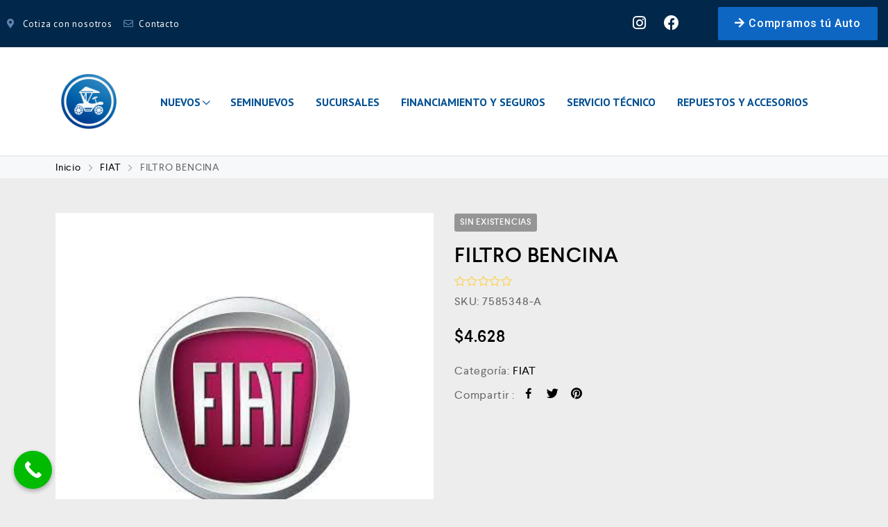

--- FILE ---
content_type: text/html; charset=UTF-8
request_url: https://automotrizmiranda.cl/producto/filtro-bencina-4/
body_size: 32241
content:
<!DOCTYPE html>
<html lang="es">
    <head>
        <meta charset="UTF-8">
        <meta name="viewport" content="width=device-width, initial-scale=1">
        <link rel="profile" href="http://gmpg.org/xfn/11">
                <title>FILTRO BENCINA &#8211; Automotriz Miranda</title>
<link data-rocket-preload as="style" href="https://fonts.googleapis.com/css?family=PT%20Sans%3A100%2C100italic%2C200%2C200italic%2C300%2C300italic%2C400%2C400italic%2C500%2C500italic%2C600%2C600italic%2C700%2C700italic%2C800%2C800italic%2C900%2C900italic%7CRoboto%3A100%2C100italic%2C200%2C200italic%2C300%2C300italic%2C400%2C400italic%2C500%2C500italic%2C600%2C600italic%2C700%2C700italic%2C800%2C800italic%2C900%2C900italic&#038;display=swap" rel="preload">
<link href="https://fonts.googleapis.com/css?family=PT%20Sans%3A100%2C100italic%2C200%2C200italic%2C300%2C300italic%2C400%2C400italic%2C500%2C500italic%2C600%2C600italic%2C700%2C700italic%2C800%2C800italic%2C900%2C900italic%7CRoboto%3A100%2C100italic%2C200%2C200italic%2C300%2C300italic%2C400%2C400italic%2C500%2C500italic%2C600%2C600italic%2C700%2C700italic%2C800%2C800italic%2C900%2C900italic&#038;display=swap" media="print" onload="this.media=&#039;all&#039;" rel="stylesheet">
<noscript><link rel="stylesheet" href="https://fonts.googleapis.com/css?family=PT%20Sans%3A100%2C100italic%2C200%2C200italic%2C300%2C300italic%2C400%2C400italic%2C500%2C500italic%2C600%2C600italic%2C700%2C700italic%2C800%2C800italic%2C900%2C900italic%7CRoboto%3A100%2C100italic%2C200%2C200italic%2C300%2C300italic%2C400%2C400italic%2C500%2C500italic%2C600%2C600italic%2C700%2C700italic%2C800%2C800italic%2C900%2C900italic&#038;display=swap"></noscript>
<meta name='robots' content='max-image-preview:large' />
<link href='https://fonts.gstatic.com' crossorigin rel='preconnect' />
<link rel="alternate" type="application/rss+xml" title="Automotriz Miranda &raquo; Feed" href="https://automotrizmiranda.cl/feed/" />
<link rel="alternate" type="application/rss+xml" title="Automotriz Miranda &raquo; Feed de los comentarios" href="https://automotrizmiranda.cl/comments/feed/" />
<link rel="alternate" type="application/rss+xml" title="Automotriz Miranda &raquo; Comentario FILTRO BENCINA del feed" href="https://automotrizmiranda.cl/producto/filtro-bencina-4/feed/" />
<link rel="alternate" title="oEmbed (JSON)" type="application/json+oembed" href="https://automotrizmiranda.cl/wp-json/oembed/1.0/embed?url=https%3A%2F%2Fautomotrizmiranda.cl%2Fproducto%2Ffiltro-bencina-4%2F" />
<link rel="alternate" title="oEmbed (XML)" type="text/xml+oembed" href="https://automotrizmiranda.cl/wp-json/oembed/1.0/embed?url=https%3A%2F%2Fautomotrizmiranda.cl%2Fproducto%2Ffiltro-bencina-4%2F&#038;format=xml" />
<style id='wp-img-auto-sizes-contain-inline-css' type='text/css'>
img:is([sizes=auto i],[sizes^="auto," i]){contain-intrinsic-size:3000px 1500px}
/*# sourceURL=wp-img-auto-sizes-contain-inline-css */
</style>
<link data-minify="1" rel='stylesheet' id='font-awesome-css' href='https://automotrizmiranda.cl/wp-content/cache/min/1/wp-content/plugins/woocommerce-ajax-filters/berocket/assets/css/font-awesome.min.css?ver=1768787224' type='text/css' media='all' />
<style id='font-awesome-inline-css' type='text/css'>
[data-font="FontAwesome"]:before {font-family: 'FontAwesome' !important;content: attr(data-icon) !important;speak: none !important;font-weight: normal !important;font-variant: normal !important;text-transform: none !important;line-height: 1 !important;font-style: normal !important;-webkit-font-smoothing: antialiased !important;-moz-osx-font-smoothing: grayscale !important;}
/*# sourceURL=font-awesome-inline-css */
</style>
<link rel='stylesheet' id='berocket_aapf_widget-style-css' href='https://automotrizmiranda.cl/wp-content/plugins/woocommerce-ajax-filters/assets/frontend/css/fullmain.min.css?ver=3.1.9.6' type='text/css' media='all' />
<link data-minify="1" rel='stylesheet' id='zoo-cw-css' href='https://automotrizmiranda.cl/wp-content/cache/min/1/wp-content/plugins/clever-swatches/assets/css/clever-swatches-style.css?ver=1768787224' type='text/css' media='all' />
<link rel='stylesheet' id='wp-block-library-css' href='https://automotrizmiranda.cl/wp-includes/css/dist/block-library/style.min.css?ver=6.9' type='text/css' media='all' />
<link data-minify="1" rel='stylesheet' id='wc-blocks-style-css' href='https://automotrizmiranda.cl/wp-content/cache/min/1/wp-content/plugins/woocommerce/assets/client/blocks/wc-blocks.css?ver=1768787224' type='text/css' media='all' />
<style id='global-styles-inline-css' type='text/css'>
:root{--wp--preset--aspect-ratio--square: 1;--wp--preset--aspect-ratio--4-3: 4/3;--wp--preset--aspect-ratio--3-4: 3/4;--wp--preset--aspect-ratio--3-2: 3/2;--wp--preset--aspect-ratio--2-3: 2/3;--wp--preset--aspect-ratio--16-9: 16/9;--wp--preset--aspect-ratio--9-16: 9/16;--wp--preset--color--black: #000000;--wp--preset--color--cyan-bluish-gray: #abb8c3;--wp--preset--color--white: #ffffff;--wp--preset--color--pale-pink: #f78da7;--wp--preset--color--vivid-red: #cf2e2e;--wp--preset--color--luminous-vivid-orange: #ff6900;--wp--preset--color--luminous-vivid-amber: #fcb900;--wp--preset--color--light-green-cyan: #7bdcb5;--wp--preset--color--vivid-green-cyan: #00d084;--wp--preset--color--pale-cyan-blue: #8ed1fc;--wp--preset--color--vivid-cyan-blue: #0693e3;--wp--preset--color--vivid-purple: #9b51e0;--wp--preset--gradient--vivid-cyan-blue-to-vivid-purple: linear-gradient(135deg,rgb(6,147,227) 0%,rgb(155,81,224) 100%);--wp--preset--gradient--light-green-cyan-to-vivid-green-cyan: linear-gradient(135deg,rgb(122,220,180) 0%,rgb(0,208,130) 100%);--wp--preset--gradient--luminous-vivid-amber-to-luminous-vivid-orange: linear-gradient(135deg,rgb(252,185,0) 0%,rgb(255,105,0) 100%);--wp--preset--gradient--luminous-vivid-orange-to-vivid-red: linear-gradient(135deg,rgb(255,105,0) 0%,rgb(207,46,46) 100%);--wp--preset--gradient--very-light-gray-to-cyan-bluish-gray: linear-gradient(135deg,rgb(238,238,238) 0%,rgb(169,184,195) 100%);--wp--preset--gradient--cool-to-warm-spectrum: linear-gradient(135deg,rgb(74,234,220) 0%,rgb(151,120,209) 20%,rgb(207,42,186) 40%,rgb(238,44,130) 60%,rgb(251,105,98) 80%,rgb(254,248,76) 100%);--wp--preset--gradient--blush-light-purple: linear-gradient(135deg,rgb(255,206,236) 0%,rgb(152,150,240) 100%);--wp--preset--gradient--blush-bordeaux: linear-gradient(135deg,rgb(254,205,165) 0%,rgb(254,45,45) 50%,rgb(107,0,62) 100%);--wp--preset--gradient--luminous-dusk: linear-gradient(135deg,rgb(255,203,112) 0%,rgb(199,81,192) 50%,rgb(65,88,208) 100%);--wp--preset--gradient--pale-ocean: linear-gradient(135deg,rgb(255,245,203) 0%,rgb(182,227,212) 50%,rgb(51,167,181) 100%);--wp--preset--gradient--electric-grass: linear-gradient(135deg,rgb(202,248,128) 0%,rgb(113,206,126) 100%);--wp--preset--gradient--midnight: linear-gradient(135deg,rgb(2,3,129) 0%,rgb(40,116,252) 100%);--wp--preset--font-size--small: 13px;--wp--preset--font-size--medium: 20px;--wp--preset--font-size--large: 36px;--wp--preset--font-size--x-large: 42px;--wp--preset--spacing--20: 0.44rem;--wp--preset--spacing--30: 0.67rem;--wp--preset--spacing--40: 1rem;--wp--preset--spacing--50: 1.5rem;--wp--preset--spacing--60: 2.25rem;--wp--preset--spacing--70: 3.38rem;--wp--preset--spacing--80: 5.06rem;--wp--preset--shadow--natural: 6px 6px 9px rgba(0, 0, 0, 0.2);--wp--preset--shadow--deep: 12px 12px 50px rgba(0, 0, 0, 0.4);--wp--preset--shadow--sharp: 6px 6px 0px rgba(0, 0, 0, 0.2);--wp--preset--shadow--outlined: 6px 6px 0px -3px rgb(255, 255, 255), 6px 6px rgb(0, 0, 0);--wp--preset--shadow--crisp: 6px 6px 0px rgb(0, 0, 0);}:where(.is-layout-flex){gap: 0.5em;}:where(.is-layout-grid){gap: 0.5em;}body .is-layout-flex{display: flex;}.is-layout-flex{flex-wrap: wrap;align-items: center;}.is-layout-flex > :is(*, div){margin: 0;}body .is-layout-grid{display: grid;}.is-layout-grid > :is(*, div){margin: 0;}:where(.wp-block-columns.is-layout-flex){gap: 2em;}:where(.wp-block-columns.is-layout-grid){gap: 2em;}:where(.wp-block-post-template.is-layout-flex){gap: 1.25em;}:where(.wp-block-post-template.is-layout-grid){gap: 1.25em;}.has-black-color{color: var(--wp--preset--color--black) !important;}.has-cyan-bluish-gray-color{color: var(--wp--preset--color--cyan-bluish-gray) !important;}.has-white-color{color: var(--wp--preset--color--white) !important;}.has-pale-pink-color{color: var(--wp--preset--color--pale-pink) !important;}.has-vivid-red-color{color: var(--wp--preset--color--vivid-red) !important;}.has-luminous-vivid-orange-color{color: var(--wp--preset--color--luminous-vivid-orange) !important;}.has-luminous-vivid-amber-color{color: var(--wp--preset--color--luminous-vivid-amber) !important;}.has-light-green-cyan-color{color: var(--wp--preset--color--light-green-cyan) !important;}.has-vivid-green-cyan-color{color: var(--wp--preset--color--vivid-green-cyan) !important;}.has-pale-cyan-blue-color{color: var(--wp--preset--color--pale-cyan-blue) !important;}.has-vivid-cyan-blue-color{color: var(--wp--preset--color--vivid-cyan-blue) !important;}.has-vivid-purple-color{color: var(--wp--preset--color--vivid-purple) !important;}.has-black-background-color{background-color: var(--wp--preset--color--black) !important;}.has-cyan-bluish-gray-background-color{background-color: var(--wp--preset--color--cyan-bluish-gray) !important;}.has-white-background-color{background-color: var(--wp--preset--color--white) !important;}.has-pale-pink-background-color{background-color: var(--wp--preset--color--pale-pink) !important;}.has-vivid-red-background-color{background-color: var(--wp--preset--color--vivid-red) !important;}.has-luminous-vivid-orange-background-color{background-color: var(--wp--preset--color--luminous-vivid-orange) !important;}.has-luminous-vivid-amber-background-color{background-color: var(--wp--preset--color--luminous-vivid-amber) !important;}.has-light-green-cyan-background-color{background-color: var(--wp--preset--color--light-green-cyan) !important;}.has-vivid-green-cyan-background-color{background-color: var(--wp--preset--color--vivid-green-cyan) !important;}.has-pale-cyan-blue-background-color{background-color: var(--wp--preset--color--pale-cyan-blue) !important;}.has-vivid-cyan-blue-background-color{background-color: var(--wp--preset--color--vivid-cyan-blue) !important;}.has-vivid-purple-background-color{background-color: var(--wp--preset--color--vivid-purple) !important;}.has-black-border-color{border-color: var(--wp--preset--color--black) !important;}.has-cyan-bluish-gray-border-color{border-color: var(--wp--preset--color--cyan-bluish-gray) !important;}.has-white-border-color{border-color: var(--wp--preset--color--white) !important;}.has-pale-pink-border-color{border-color: var(--wp--preset--color--pale-pink) !important;}.has-vivid-red-border-color{border-color: var(--wp--preset--color--vivid-red) !important;}.has-luminous-vivid-orange-border-color{border-color: var(--wp--preset--color--luminous-vivid-orange) !important;}.has-luminous-vivid-amber-border-color{border-color: var(--wp--preset--color--luminous-vivid-amber) !important;}.has-light-green-cyan-border-color{border-color: var(--wp--preset--color--light-green-cyan) !important;}.has-vivid-green-cyan-border-color{border-color: var(--wp--preset--color--vivid-green-cyan) !important;}.has-pale-cyan-blue-border-color{border-color: var(--wp--preset--color--pale-cyan-blue) !important;}.has-vivid-cyan-blue-border-color{border-color: var(--wp--preset--color--vivid-cyan-blue) !important;}.has-vivid-purple-border-color{border-color: var(--wp--preset--color--vivid-purple) !important;}.has-vivid-cyan-blue-to-vivid-purple-gradient-background{background: var(--wp--preset--gradient--vivid-cyan-blue-to-vivid-purple) !important;}.has-light-green-cyan-to-vivid-green-cyan-gradient-background{background: var(--wp--preset--gradient--light-green-cyan-to-vivid-green-cyan) !important;}.has-luminous-vivid-amber-to-luminous-vivid-orange-gradient-background{background: var(--wp--preset--gradient--luminous-vivid-amber-to-luminous-vivid-orange) !important;}.has-luminous-vivid-orange-to-vivid-red-gradient-background{background: var(--wp--preset--gradient--luminous-vivid-orange-to-vivid-red) !important;}.has-very-light-gray-to-cyan-bluish-gray-gradient-background{background: var(--wp--preset--gradient--very-light-gray-to-cyan-bluish-gray) !important;}.has-cool-to-warm-spectrum-gradient-background{background: var(--wp--preset--gradient--cool-to-warm-spectrum) !important;}.has-blush-light-purple-gradient-background{background: var(--wp--preset--gradient--blush-light-purple) !important;}.has-blush-bordeaux-gradient-background{background: var(--wp--preset--gradient--blush-bordeaux) !important;}.has-luminous-dusk-gradient-background{background: var(--wp--preset--gradient--luminous-dusk) !important;}.has-pale-ocean-gradient-background{background: var(--wp--preset--gradient--pale-ocean) !important;}.has-electric-grass-gradient-background{background: var(--wp--preset--gradient--electric-grass) !important;}.has-midnight-gradient-background{background: var(--wp--preset--gradient--midnight) !important;}.has-small-font-size{font-size: var(--wp--preset--font-size--small) !important;}.has-medium-font-size{font-size: var(--wp--preset--font-size--medium) !important;}.has-large-font-size{font-size: var(--wp--preset--font-size--large) !important;}.has-x-large-font-size{font-size: var(--wp--preset--font-size--x-large) !important;}
/*# sourceURL=global-styles-inline-css */
</style>

<style id='classic-theme-styles-inline-css' type='text/css'>
/*! This file is auto-generated */
.wp-block-button__link{color:#fff;background-color:#32373c;border-radius:9999px;box-shadow:none;text-decoration:none;padding:calc(.667em + 2px) calc(1.333em + 2px);font-size:1.125em}.wp-block-file__button{background:#32373c;color:#fff;text-decoration:none}
/*# sourceURL=/wp-includes/css/classic-themes.min.css */
</style>
<link rel='stylesheet' id='wp-components-css' href='https://automotrizmiranda.cl/wp-includes/css/dist/components/style.min.css?ver=6.9' type='text/css' media='all' />
<link rel='stylesheet' id='wp-preferences-css' href='https://automotrizmiranda.cl/wp-includes/css/dist/preferences/style.min.css?ver=6.9' type='text/css' media='all' />
<link rel='stylesheet' id='wp-block-editor-css' href='https://automotrizmiranda.cl/wp-includes/css/dist/block-editor/style.min.css?ver=6.9' type='text/css' media='all' />
<link data-minify="1" rel='stylesheet' id='popup-maker-block-library-style-css' href='https://automotrizmiranda.cl/wp-content/cache/min/1/wp-content/plugins/popup-maker/dist/packages/block-library-style.css?ver=1768787224' type='text/css' media='all' />
<link data-minify="1" rel='stylesheet' id='cwpf-fonts-css' href='https://automotrizmiranda.cl/wp-content/cache/min/1/wp-content/plugins/clever-woocommerce-product-filter/assets/css/cwpf-fonts.css?ver=1768787224' type='text/css' media='all' />
<link data-minify="1" rel='stylesheet' id='cwpf-css' href='https://automotrizmiranda.cl/wp-content/cache/min/1/wp-content/plugins/clever-woocommerce-product-filter/assets/css/front.css?ver=1768787224' type='text/css' media='all' />
<link rel='stylesheet' id='chosen-drop-down-css' href='https://automotrizmiranda.cl/wp-content/plugins/clever-woocommerce-product-filter/assets/js/chosen/chosen.min.css?ver=1.0.6' type='text/css' media='all' />
<link data-minify="1" rel='stylesheet' id='menu-image-css' href='https://automotrizmiranda.cl/wp-content/cache/min/1/wp-content/plugins/menu-image/includes/css/menu-image.css?ver=1768787224' type='text/css' media='all' />
<link data-minify="1" rel='stylesheet' id='dashicons-css' href='https://automotrizmiranda.cl/wp-content/cache/min/1/wp-includes/css/dashicons.min.css?ver=1768787224' type='text/css' media='all' />
<style id='dashicons-inline-css' type='text/css'>
[data-font="Dashicons"]:before {font-family: 'Dashicons' !important;content: attr(data-icon) !important;speak: none !important;font-weight: normal !important;font-variant: normal !important;text-transform: none !important;line-height: 1 !important;font-style: normal !important;-webkit-font-smoothing: antialiased !important;-moz-osx-font-smoothing: grayscale !important;}
/*# sourceURL=dashicons-inline-css */
</style>
<link data-minify="1" rel='stylesheet' id='uwac-css' href='https://automotrizmiranda.cl/wp-content/cache/min/1/wp-content/plugins/uwac/public/css/uwac-public.css?ver=1768787225' type='text/css' media='all' />
<link rel='stylesheet' id='uwac_dynamic-themes-css' href='https://automotrizmiranda.cl/wp-admin/admin-ajax.php?action=uwac_dynamic_themes&#038;ver=1.1.0' type='text/css' media='all' />
<link rel='stylesheet' id='photoswipe-css' href='https://automotrizmiranda.cl/wp-content/plugins/woocommerce/assets/css/photoswipe/photoswipe.min.css?ver=10.4.3' type='text/css' media='all' />
<link rel='stylesheet' id='photoswipe-default-skin-css' href='https://automotrizmiranda.cl/wp-content/plugins/woocommerce/assets/css/photoswipe/default-skin/default-skin.min.css?ver=10.4.3' type='text/css' media='all' />
<link data-minify="1" rel='stylesheet' id='woocommerce-general-css' href='https://automotrizmiranda.cl/wp-content/cache/min/1/wp-content/plugins/woocommerce/assets/css/woocommerce.css?ver=1768787225' type='text/css' media='all' />
<style id='woocommerce-inline-inline-css' type='text/css'>
.woocommerce form .form-row .required { visibility: visible; }
/*# sourceURL=woocommerce-inline-inline-css */
</style>
<link data-minify="1" rel='stylesheet' id='wp-job-manager-job-listings-css' href='https://automotrizmiranda.cl/wp-content/cache/min/1/wp-content/plugins/wp-job-manager/assets/dist/css/job-listings.css?ver=1768787225' type='text/css' media='all' />
<link data-minify="1" rel='stylesheet' id='elementor-icons-css' href='https://automotrizmiranda.cl/wp-content/cache/min/1/wp-content/plugins/elementor/assets/lib/eicons/css/elementor-icons.min.css?ver=1768787225' type='text/css' media='all' />
<link rel='stylesheet' id='elementor-animations-css' href='https://automotrizmiranda.cl/wp-content/plugins/elementor/assets/lib/animations/animations.min.css?ver=3.2.5' type='text/css' media='all' />
<link rel='stylesheet' id='elementor-frontend-legacy-css' href='https://automotrizmiranda.cl/wp-content/plugins/elementor/assets/css/frontend-legacy.min.css?ver=3.2.5' type='text/css' media='all' />
<link rel='stylesheet' id='elementor-frontend-css' href='https://automotrizmiranda.cl/wp-content/plugins/elementor/assets/css/frontend.min.css?ver=3.2.5' type='text/css' media='all' />
<style id='elementor-frontend-inline-css' type='text/css'>
@font-face{font-family:eicons;src:url(https://automotrizmiranda.cl/wp-content/plugins/elementor/assets/lib/eicons/fonts/eicons.eot?5.10.0);src:url(https://automotrizmiranda.cl/wp-content/plugins/elementor/assets/lib/eicons/fonts/eicons.eot?5.10.0#iefix) format("embedded-opentype"),url(https://automotrizmiranda.cl/wp-content/plugins/elementor/assets/lib/eicons/fonts/eicons.woff2?5.10.0) format("woff2"),url(https://automotrizmiranda.cl/wp-content/plugins/elementor/assets/lib/eicons/fonts/eicons.woff?5.10.0) format("woff"),url(https://automotrizmiranda.cl/wp-content/plugins/elementor/assets/lib/eicons/fonts/eicons.ttf?5.10.0) format("truetype"),url(https://automotrizmiranda.cl/wp-content/plugins/elementor/assets/lib/eicons/fonts/eicons.svg?5.10.0#eicon) format("svg");font-weight:400;font-style:normal}
.elementor-kit-1{--e-global-color-primary:#004F93;--e-global-color-secondary:#0078E0;--e-global-color-text:#383737;--e-global-color-accent:#0E66C3;--e-global-color-3425292:#0234FC;--e-global-color-37b7fb0:#FFFFFF;--e-global-typography-primary-font-weight:normal;--e-global-typography-text-font-family:"PT Sans";--e-global-typography-text-font-size:16px;--e-global-typography-text-font-weight:400;--e-global-typography-accent-font-family:"Roboto";--e-global-typography-accent-font-weight:500;background-color:#EDEDED;}.elementor-kit-1 button,.elementor-kit-1 input[type="button"],.elementor-kit-1 input[type="submit"],.elementor-kit-1 .elementor-button{font-family:"PT Sans", Sans;font-size:16px;font-weight:600;color:#FFFFFF;background-color:#0E61C3A6;border-radius:2px 2px 2px 2px;}.elementor-section.elementor-section-boxed > .elementor-container{max-width:1300px;}.elementor-widget:not(:last-child){margin-bottom:20px;}{}h1.entry-title{display:var(--page-title-display);}@media(max-width:1024px){.elementor-section.elementor-section-boxed > .elementor-container{max-width:1024px;}}@media(max-width:767px){.elementor-section.elementor-section-boxed > .elementor-container{max-width:767px;}}
.elementor-widget-heading .elementor-heading-title{color:var( --e-global-color-primary );font-weight:var( --e-global-typography-primary-font-weight );}.elementor-widget-image .widget-image-caption{color:var( --e-global-color-text );font-family:var( --e-global-typography-text-font-family ), Sans;font-size:var( --e-global-typography-text-font-size );font-weight:var( --e-global-typography-text-font-weight );}.elementor-widget-text-editor{color:var( --e-global-color-text );font-family:var( --e-global-typography-text-font-family ), Sans;font-size:var( --e-global-typography-text-font-size );font-weight:var( --e-global-typography-text-font-weight );}.elementor-widget-text-editor.elementor-drop-cap-view-stacked .elementor-drop-cap{background-color:var( --e-global-color-primary );}.elementor-widget-text-editor.elementor-drop-cap-view-framed .elementor-drop-cap, .elementor-widget-text-editor.elementor-drop-cap-view-default .elementor-drop-cap{color:var( --e-global-color-primary );border-color:var( --e-global-color-primary );}.elementor-widget-button .elementor-button{font-family:var( --e-global-typography-accent-font-family ), Sans;font-weight:var( --e-global-typography-accent-font-weight );background-color:var( --e-global-color-accent );}.elementor-widget-divider{--divider-color:var( --e-global-color-secondary );}.elementor-widget-divider .elementor-divider__text{color:var( --e-global-color-secondary );}.elementor-widget-divider.elementor-view-stacked .elementor-icon{background-color:var( --e-global-color-secondary );}.elementor-widget-divider.elementor-view-framed .elementor-icon, .elementor-widget-divider.elementor-view-default .elementor-icon{color:var( --e-global-color-secondary );border-color:var( --e-global-color-secondary );}.elementor-widget-divider.elementor-view-framed .elementor-icon, .elementor-widget-divider.elementor-view-default .elementor-icon svg{fill:var( --e-global-color-secondary );}.elementor-widget-image-box .elementor-image-box-title{color:var( --e-global-color-primary );font-weight:var( --e-global-typography-primary-font-weight );}.elementor-widget-image-box .elementor-image-box-description{color:var( --e-global-color-text );font-family:var( --e-global-typography-text-font-family ), Sans;font-size:var( --e-global-typography-text-font-size );font-weight:var( --e-global-typography-text-font-weight );}.elementor-widget-icon.elementor-view-stacked .elementor-icon{background-color:var( --e-global-color-primary );}.elementor-widget-icon.elementor-view-framed .elementor-icon, .elementor-widget-icon.elementor-view-default .elementor-icon{color:var( --e-global-color-primary );border-color:var( --e-global-color-primary );}.elementor-widget-icon.elementor-view-framed .elementor-icon, .elementor-widget-icon.elementor-view-default .elementor-icon svg{fill:var( --e-global-color-primary );}.elementor-widget-icon-box.elementor-view-stacked .elementor-icon{background-color:var( --e-global-color-primary );}.elementor-widget-icon-box.elementor-view-framed .elementor-icon, .elementor-widget-icon-box.elementor-view-default .elementor-icon{fill:var( --e-global-color-primary );color:var( --e-global-color-primary );border-color:var( --e-global-color-primary );}.elementor-widget-icon-box .elementor-icon-box-title{color:var( --e-global-color-primary );}.elementor-widget-icon-box .elementor-icon-box-title, .elementor-widget-icon-box .elementor-icon-box-title a{font-weight:var( --e-global-typography-primary-font-weight );}.elementor-widget-icon-box .elementor-icon-box-description{color:var( --e-global-color-text );font-family:var( --e-global-typography-text-font-family ), Sans;font-size:var( --e-global-typography-text-font-size );font-weight:var( --e-global-typography-text-font-weight );}.elementor-widget-star-rating .elementor-star-rating__title{color:var( --e-global-color-text );font-family:var( --e-global-typography-text-font-family ), Sans;font-size:var( --e-global-typography-text-font-size );font-weight:var( --e-global-typography-text-font-weight );}.elementor-widget-image-gallery .gallery-item .gallery-caption{font-family:var( --e-global-typography-accent-font-family ), Sans;font-weight:var( --e-global-typography-accent-font-weight );}.elementor-widget-icon-list .elementor-icon-list-item:not(:last-child):after{border-color:var( --e-global-color-text );}.elementor-widget-icon-list .elementor-icon-list-icon i{color:var( --e-global-color-primary );}.elementor-widget-icon-list .elementor-icon-list-icon svg{fill:var( --e-global-color-primary );}.elementor-widget-icon-list .elementor-icon-list-text{color:var( --e-global-color-secondary );}.elementor-widget-icon-list .elementor-icon-list-item, .elementor-widget-icon-list .elementor-icon-list-item a{font-family:var( --e-global-typography-text-font-family ), Sans;font-size:var( --e-global-typography-text-font-size );font-weight:var( --e-global-typography-text-font-weight );}.elementor-widget-counter .elementor-counter-number-wrapper{color:var( --e-global-color-primary );font-weight:var( --e-global-typography-primary-font-weight );}.elementor-widget-counter .elementor-counter-title{color:var( --e-global-color-secondary );}.elementor-widget-progress .elementor-progress-wrapper .elementor-progress-bar{background-color:var( --e-global-color-primary );}.elementor-widget-progress .elementor-title{color:var( --e-global-color-primary );font-family:var( --e-global-typography-text-font-family ), Sans;font-size:var( --e-global-typography-text-font-size );font-weight:var( --e-global-typography-text-font-weight );}.elementor-widget-testimonial .elementor-testimonial-content{color:var( --e-global-color-text );font-family:var( --e-global-typography-text-font-family ), Sans;font-size:var( --e-global-typography-text-font-size );font-weight:var( --e-global-typography-text-font-weight );}.elementor-widget-testimonial .elementor-testimonial-name{color:var( --e-global-color-primary );font-weight:var( --e-global-typography-primary-font-weight );}.elementor-widget-testimonial .elementor-testimonial-job{color:var( --e-global-color-secondary );}.elementor-widget-tabs .elementor-tab-title, .elementor-widget-tabs .elementor-tab-title a{color:var( --e-global-color-primary );}.elementor-widget-tabs .elementor-tab-title.elementor-active,
					 .elementor-widget-tabs .elementor-tab-title.elementor-active a{color:var( --e-global-color-accent );}.elementor-widget-tabs .elementor-tab-title{font-weight:var( --e-global-typography-primary-font-weight );}.elementor-widget-tabs .elementor-tab-content{color:var( --e-global-color-text );font-family:var( --e-global-typography-text-font-family ), Sans;font-size:var( --e-global-typography-text-font-size );font-weight:var( --e-global-typography-text-font-weight );}.elementor-widget-accordion .elementor-accordion-icon, .elementor-widget-accordion .elementor-accordion-title{color:var( --e-global-color-primary );}.elementor-widget-accordion .elementor-active .elementor-accordion-icon, .elementor-widget-accordion .elementor-active .elementor-accordion-title{color:var( --e-global-color-accent );}.elementor-widget-accordion .elementor-accordion-title{font-weight:var( --e-global-typography-primary-font-weight );}.elementor-widget-accordion .elementor-tab-content{color:var( --e-global-color-text );font-family:var( --e-global-typography-text-font-family ), Sans;font-size:var( --e-global-typography-text-font-size );font-weight:var( --e-global-typography-text-font-weight );}.elementor-widget-toggle .elementor-toggle-title, .elementor-widget-toggle .elementor-toggle-icon{color:var( --e-global-color-primary );}.elementor-widget-toggle .elementor-tab-title.elementor-active a, .elementor-widget-toggle .elementor-tab-title.elementor-active .elementor-toggle-icon{color:var( --e-global-color-accent );}.elementor-widget-toggle .elementor-toggle-title{font-weight:var( --e-global-typography-primary-font-weight );}.elementor-widget-toggle .elementor-tab-content{color:var( --e-global-color-text );font-family:var( --e-global-typography-text-font-family ), Sans;font-size:var( --e-global-typography-text-font-size );font-weight:var( --e-global-typography-text-font-weight );}.elementor-widget-alert .elementor-alert-title{font-weight:var( --e-global-typography-primary-font-weight );}.elementor-widget-alert .elementor-alert-description{font-family:var( --e-global-typography-text-font-family ), Sans;font-size:var( --e-global-typography-text-font-size );font-weight:var( --e-global-typography-text-font-weight );}.elementor-widget-clever-animated-headlines .cafe-headline{font-weight:var( --e-global-typography-primary-font-weight );}.elementor-widget-clever-animated-headlines .cafe-headline .cafe-words-wrapper{font-weight:var( --e-global-typography-primary-font-weight );}.elementor-widget-clever-banner .cafe-banner-title{font-weight:var( --e-global-typography-primary-font-weight );}.elementor-widget-clever-banner .cafe-banner .cafe-banner-description{font-weight:var( --e-global-typography-primary-font-weight );}.elementor-widget-clever-banner .cafe-banner .cafe-button{font-weight:var( --e-global-typography-primary-font-weight );}.elementor-widget-clever-button .cafe-button{font-weight:var( --e-global-typography-primary-font-weight );}.elementor-widget-clever-carousel-tabs .cafe-wrap-tab-head .cafe-tab-item{font-weight:var( --e-global-typography-primary-font-weight );}.elementor-widget-clever-count-down .cafe-countdown .countdown-times > div b{font-family:var( --e-global-typography-accent-font-family ), Sans;font-weight:var( --e-global-typography-accent-font-weight );}.elementor-widget-clever-count-down .cafe-countdown .countdown-times > div{font-family:var( --e-global-typography-accent-font-family ), Sans;font-weight:var( --e-global-typography-accent-font-weight );}.elementor-widget-clever-edd-tabs .elementor-tab-title{color:var( --e-global-color-primary );font-weight:var( --e-global-typography-primary-font-weight );}.elementor-widget-clever-edd-tabs .elementor-tab-title.elementor-active{color:var( --e-global-color-accent );}.elementor-widget-clever-edd-tabs .elementor-tab-content{color:var( --e-global-color-text );font-family:var( --e-global-typography-text-font-family ), Sans;font-size:var( --e-global-typography-text-font-size );font-weight:var( --e-global-typography-text-font-weight );}.elementor-widget-clever-hot-spots .hot-spot-title{font-weight:var( --e-global-typography-primary-font-weight );}.elementor-widget-clever-hot-spots .hot-spot-des{font-weight:var( --e-global-typography-primary-font-weight );}.elementor-widget-clever-icon .cafe-icon-title{font-weight:var( --e-global-typography-primary-font-weight );}.elementor-widget-clever-icon .cafe-icon-des{font-weight:var( --e-global-typography-primary-font-weight );}.elementor-widget-clever-image-comparison .twentytwenty-overlay>div:before{font-weight:var( --e-global-typography-primary-font-weight );}.elementor-widget-clever-multi-banner .cafe-banner-title{font-weight:var( --e-global-typography-primary-font-weight );}.elementor-widget-clever-multi-banner .cafe-banner .cafe-banner-description{font-weight:var( --e-global-typography-primary-font-weight );}.elementor-widget-clever-multi-banner .cafe-banner .cafe-button{font-weight:var( --e-global-typography-primary-font-weight );}.elementor-widget-clever-portfolios .title a{font-weight:var( --e-global-typography-primary-font-weight );}.elementor-widget-clever-portfolios .portfolio-info .list-cat a{font-weight:var( --e-global-typography-primary-font-weight );}.elementor-widget-clever-portfolios .post-date{font-weight:var( --e-global-typography-primary-font-weight );}.elementor-widget-clever-portfolios .btn-readmore{font-weight:var( --e-global-typography-primary-font-weight );}.elementor-widget-clever-portfolios .clever-portfolio-filter li{font-weight:var( --e-global-typography-primary-font-weight );}.elementor-widget-clever-posts .post .entry-title{font-weight:var( --e-global-typography-primary-font-weight );}.elementor-widget-clever-posts .post .entry-content{font-weight:var( --e-global-typography-primary-font-weight );}.elementor-widget-clever-posts .post .post-info{font-weight:var( --e-global-typography-primary-font-weight );}.elementor-widget-clever-posts .post .list-cat a{font-weight:var( --e-global-typography-primary-font-weight );}.elementor-widget-clever-posts .post .readmore{font-weight:var( --e-global-typography-primary-font-weight );}.elementor-widget-clever-product-advanced .cafe-title{font-weight:var( --e-global-typography-primary-font-weight );}.elementor-widget-clever-product-advanced .cafe-head-product-filter a{font-weight:var( --e-global-typography-primary-font-weight );}.elementor-widget-clever-product-collection .cafe-head-product-filter .cafe-title{font-weight:var( --e-global-typography-primary-font-weight );}.elementor-widget-clever-product-collection .cafe-head-product-filter .cafe-description{font-weight:var( --e-global-typography-primary-font-weight );}.elementor-widget-clever-product-collection .cafe-head-product-filter a{font-weight:var( --e-global-typography-primary-font-weight );}.elementor-widget-clever-scroll-to .cafe-scrollto-nav-icons-list.lines .cafe-scrollto-nav-item{font-weight:var( --e-global-typography-primary-font-weight );}.elementor-widget-clever-scroll-to .cafe-scrollto-nav-item-tooltip{color:var( --e-global-color-primary );background-color:var( --e-global-color-primary );}.elementor-widget-clever-scroll-to .cafe-scrollto-nav-item-tooltip span{font-weight:var( --e-global-typography-primary-font-weight );}.elementor-widget-clever-scroll-to  .cafe-scrollto-nav-icons.right .cafe-scrollto-nav-item-tooltip::after{border-left-color:var( --e-global-color-primary );}.elementor-widget-clever-scroll-to  .cafe-scrollto-nav-icons.left .cafe-scrollto-nav-item-tooltip::after{border-right-color:var( --e-global-color-primary );}.elementor-widget-clever-scroll-to  ul.cafe-scrollto-nav-icons-list li{background-color:var( --e-global-color-primary );}.elementor-widget-clever-scroll-to  ul.cafe-scrollto-nav-icons-list li {background-color:var( --e-global-color-primary );}.elementor-widget-clever-scroll-to  .cafe-scrollto-nav-item.active .cafe-scrollto-nav-item-link span, .elementor-widget-clever-scroll-to  .cafe-scrollto-nav-item:hover .cafe-scrollto-nav-item-link span{background-color:var( --e-global-color-secondary );}.elementor-widget-clever-scroll-to .cafe-scrollto-nav-icons .cafe-scrollto-nav-item-link span{border-color:var( --e-global-color-secondary );}.elementor-widget-clever-scroll-to .cafe-scrollto-nav-icons{background-color:var( --e-global-color-primary );}.elementor-widget-clever-scroll-to .cafe-scrollto-nav-menu .cafe-scrollto-nav-menu-item .cafe-scrollto-nav-item-link{color:var( --e-global-color-primary );}.elementor-widget-clever-scroll-to .cafe-scrollto-nav-menu .cafe-scrollto-nav-menu-item .cafe-scrollto-nav-item-link:hover{color:var( --e-global-color-primary );}.elementor-widget-clever-scroll-to .cafe-scrollto-nav-menu .cafe-scrollto-nav-menu-item{background-color:var( --e-global-color-secondary );}.elementor-widget-clever-scroll-to .cafe-scrollto-nav-menu .cafe-scrollto-nav-menu-item.active .cafe-scrollto-nav-item-link{color:var( --e-global-color-secondary );}.elementor-widget-clever-scroll-to .cafe-scrollto-nav-menu .cafe-scrollto-nav-menu-item.active .cafe-scrollto-nav-item-link:hover{color:var( --e-global-color-secondary );}.elementor-widget-clever-scroll-to .cafe-scrollto-nav-menu .cafe-scrollto-nav-menu-item.active{background-color:var( --e-global-color-primary );}.elementor-widget-clever-services .cafe-service-title{font-weight:var( --e-global-typography-primary-font-weight );}.elementor-widget-clever-services .cafe-service-des{font-weight:var( --e-global-typography-primary-font-weight );}.elementor-widget-clever-services .cafe-slide-btn{font-family:var( --e-global-typography-accent-font-family ), Sans;font-weight:var( --e-global-typography-accent-font-weight );}.elementor-widget-clever-slider .cafe-slide-heading.first-heading{font-weight:var( --e-global-typography-primary-font-weight );}.elementor-widget-clever-slider .cafe-slide-heading.sec-heading{font-weight:var( --e-global-typography-primary-font-weight );}.elementor-widget-clever-slider .cafe-slide-btn{font-family:var( --e-global-typography-accent-font-family ), Sans;font-weight:var( --e-global-typography-accent-font-weight );}.elementor-widget-clever-team-member .cafe-team-member .cafe-member-name{font-weight:var( --e-global-typography-primary-font-weight );}.elementor-widget-clever-team-member .cafe-team-member .cafe-member-des{font-weight:var( --e-global-typography-primary-font-weight );}.elementor-widget-clever-team-member .cafe-team-member .cafe-member-bio{font-weight:var( --e-global-typography-primary-font-weight );}.elementor-widget-clever-testimonial .cafe-testimonial-content{font-weight:var( --e-global-typography-primary-font-weight );}.elementor-widget-clever-testimonial .cafe-testimonial-author{font-weight:var( --e-global-typography-primary-font-weight );}.elementor-widget-clever-testimonial .cafe-testimonial-des{font-weight:var( --e-global-typography-primary-font-weight );}.elementor-widget-clever-time-line .cafe-timeline .cafe-timeline-date{font-weight:var( --e-global-typography-primary-font-weight );}.elementor-widget-clever-time-line .cafe-timeline .cafe-timeline-title{font-weight:var( --e-global-typography-primary-font-weight );}.elementor-widget-clever-time-line .cafe-timeline .cafe-timeline-description{font-weight:var( --e-global-typography-primary-font-weight );}.elementor-widget-clever-time-line .cafe-timeline-item.slick-center .cafe-timeline-date{font-weight:var( --e-global-typography-primary-font-weight );}.elementor-widget-clever-time-line .cafe-timeline-item.slick-center .cafe-timeline-title{font-weight:var( --e-global-typography-primary-font-weight );}.elementor-widget-clever-time-line .cafe-timeline-item.slick-center.cafe-timeline-description{font-weight:var( --e-global-typography-primary-font-weight );}.elementor-widget-clever-video-light-box .cafe-video-light-box .cafe-title{font-weight:var( --e-global-typography-primary-font-weight );}.elementor-widget-clever-video-light-box .cafe-video-light-box .cafe-description{font-weight:var( --e-global-typography-primary-font-weight );}.elementor-widget-clever-account .cafe-account-btn{font-weight:var( --e-global-typography-primary-font-weight );}.elementor-widget-clever-account .woocommerce-MyAccount-navigation li{font-weight:var( --e-global-typography-primary-font-weight );}.elementor-widget-clever-auto-typing .cafe-auto-typing{font-weight:var( --e-global-typography-primary-font-weight );}.elementor-widget-clever-canvas-cart .cafe-cart-count{font-weight:var( --e-global-typography-primary-font-weight );}.elementor-widget-clever-canvas-cart .cafe-cart-subtotal{font-weight:var( --e-global-typography-primary-font-weight );}.elementor-widget-clever-compare .cafe-wlcp-label{font-weight:var( --e-global-typography-primary-font-weight );}.elementor-widget-clever-compare .cafe-wlcp-counter{font-weight:var( --e-global-typography-primary-font-weight );}.elementor-widget-clever-foofy-menu .cafe-foody-menu .foody-menu-item .cafe-wrap-content .wrap-title h3{font-weight:var( --e-global-typography-primary-font-weight );}.elementor-widget-clever-foofy-menu .cafe-foody-menu .foody-menu-item .cafe-wrap-content .wrap-title p{font-weight:var( --e-global-typography-primary-font-weight );}.elementor-widget-clever-foofy-menu .cafe-foody-menu .foody-menu-item .cafe-wrap-content .wrap-price .price{font-weight:var( --e-global-typography-primary-font-weight );}.elementor-widget-clever-foofy-menu .cafe-foody-menu .foody-menu-item .cafe-wrap-content .wrap-price .order a{font-weight:var( --e-global-typography-primary-font-weight );}.elementor-widget-clever-foofy-menu .cafe-foody-menu .foody-menu-item .cafe-wrap-content .wrap-price .order .star i{font-weight:var( --e-global-typography-primary-font-weight );}.elementor-widget-clever-hide-this{color:var( --e-global-color-text );font-family:var( --e-global-typography-text-font-family ), Sans;font-size:var( --e-global-typography-text-font-size );font-weight:var( --e-global-typography-text-font-weight );}.elementor-widget-clever-language-switcher .cafe-language-switcher{font-weight:var( --e-global-typography-primary-font-weight );}.elementor-widget-clever-pricing-table .cafe-heading{font-weight:var( --e-global-typography-primary-font-weight );}.elementor-widget-clever-pricing-table .cafe-des{font-weight:var( --e-global-typography-primary-font-weight );}.elementor-widget-clever-pricing-table .cafe-price{font-weight:var( --e-global-typography-primary-font-weight );}.elementor-widget-clever-pricing-table .cafe-currency{font-weight:var( --e-global-typography-primary-font-weight );}.elementor-widget-clever-pricing-table .cafe-original-price{font-weight:var( --e-global-typography-primary-font-weight );}.elementor-widget-clever-pricing-table .cafe-duration{font-weight:var( --e-global-typography-primary-font-weight );}.elementor-widget-clever-pricing-table .cafe-duration-des{font-weight:var( --e-global-typography-primary-font-weight );}.elementor-widget-clever-pricing-table .cafe-wrap-list-features{font-weight:var( --e-global-typography-primary-font-weight );}.elementor-widget-clever-pricing-table .cafe-button{font-weight:var( --e-global-typography-primary-font-weight );}.elementor-widget-clever-pricing-table .cafe-badge .badge-text{font-weight:var( --e-global-typography-primary-font-weight );}.elementor-widget-clever-product-carousel-with-category-tabs .cafe-title{font-weight:var( --e-global-typography-primary-font-weight );}.elementor-widget-clever-product-carousel .cafe-title{font-weight:var( --e-global-typography-primary-font-weight );}.elementor-widget-clever-product-categories-nav .cafe-title{font-weight:var( --e-global-typography-primary-font-weight );}.elementor-widget-clever-product-categories-nav .cafe-cat-item{font-weight:var( --e-global-typography-primary-font-weight );}.elementor-widget-clever-product-categories-nav .cafe-sub-cat .cafe-cat-item{font-weight:var( --e-global-typography-primary-font-weight );}.elementor-widget-clever-product-category-banner .cafe-title{font-weight:var( --e-global-typography-primary-font-weight );}.elementor-widget-clever-product-category-banner .cafe-description{font-weight:var( --e-global-typography-primary-font-weight );}.elementor-widget-clever-product-category-banner .product-count{font-weight:var( --e-global-typography-primary-font-weight );}.elementor-widget-clever-product-category-banner .cafe-button{font-weight:var( --e-global-typography-primary-font-weight );}.elementor-widget-clever-product-deal-and-asset-tabs .cafe-title{font-weight:var( --e-global-typography-primary-font-weight );}.elementor-widget-clever-product-deal .cafe-title{font-weight:var( --e-global-typography-primary-font-weight );}.elementor-widget-clever-product-grid-tabs .cafe-title{font-weight:var( --e-global-typography-primary-font-weight );}.elementor-widget-clever-product-list-categories .cafe-title{font-weight:var( --e-global-typography-primary-font-weight );}.elementor-widget-clever-product-list-categories .category-content .product-category-heading{font-weight:var( --e-global-typography-primary-font-weight );}.elementor-widget-clever-product-list-categories .category-content .category-item{font-weight:var( --e-global-typography-primary-font-weight );}.elementor-widget-clever-product-list-categories .category-content .view-more{font-weight:var( --e-global-typography-primary-font-weight );}.elementor-widget-clever-product-list-tags .cafe-title{font-weight:var( --e-global-typography-primary-font-weight );}.elementor-widget-clever-product-list-with-tags .product-title a{font-weight:var( --e-global-typography-primary-font-weight );}.elementor-widget-clever-product-list-with-tags .price{font-weight:var( --e-global-typography-primary-font-weight );}.elementor-widget-clever-product-list-with-tags .cafe-list-tag{font-weight:var( --e-global-typography-primary-font-weight );}.elementor-widget-clever-product-list-with-tags .cafe-btn-cart{font-weight:var( --e-global-typography-primary-font-weight );}.elementor-widget-clever-product-with-banner-and-tabs .cafe-title{font-weight:var( --e-global-typography-primary-font-weight );}.elementor-widget-clever-product-with-banner-and-tabs .cafe-head-product-filter ul li a{font-weight:var( --e-global-typography-primary-font-weight );}.elementor-widget-clever-product-with-banner-and-tabs .cafe-head-product-filter ul li.shop-now-button a{font-weight:var( --e-global-typography-primary-font-weight );}.elementor-widget-clever-product-with-banner-and-tabs .cafe-head-product-filter ul li.shop-now-button a i{font-weight:var( --e-global-typography-primary-font-weight );}.elementor-widget-clever-product-with-banner-and-tabs .wrap-content h3{font-weight:var( --e-global-typography-primary-font-weight );}.elementor-widget-clever-product-with-banner-and-tabs .wrap-content .des{font-weight:var( --e-global-typography-primary-font-weight );}.elementor-widget-clever-product-with-banner-and-tabs .wrap-content .button{font-weight:var( --e-global-typography-primary-font-weight );}.elementor-widget-clever-progress-bar .cafe-title{font-weight:var( --e-global-typography-primary-font-weight );}.elementor-widget-clever-progress-bar .percent-count{font-weight:var( --e-global-typography-primary-font-weight );}.elementor-widget-clever-search .cafe-search-field{font-weight:var( --e-global-typography-primary-font-weight );}.elementor-widget-clever-search .cafe-wrap-product-cat{font-weight:var( --e-global-typography-primary-font-weight );}.elementor-widget-clever-search .cafe-search-submit{font-weight:var( --e-global-typography-primary-font-weight );}.elementor-widget-clever-site-nav-menu .cafe-site-menu .toggle .text{font-weight:var( --e-global-typography-primary-font-weight );}.elementor-widget-clever-site-nav-menu nav.cafe-site-menu .cafe-wrap-menu ul li a{font-weight:var( --e-global-typography-primary-font-weight );}.elementor-widget-clever-site-nav-menu nav.cafe-site-menu .mega-menu-content .menu-item-mega>a{font-weight:var( --e-global-typography-primary-font-weight );}.elementor-widget-clever-site-nav-menu nav.cafe-site-menu .cafe-wrap-menu ul ul li a{font-weight:var( --e-global-typography-primary-font-weight );}.elementor-widget-clever-site-nav-menu ..cafe-site-menu .cafe-hamburger-button{font-weight:var( --e-global-typography-primary-font-weight );}.elementor-widget-clever-text-on-hover .cafe-text-on-hover .cafe-text{font-weight:var( --e-global-typography-primary-font-weight );}.elementor-widget-clever-wipe-banner .cafe-heading-1{font-weight:var( --e-global-typography-primary-font-weight );}.elementor-widget-clever-wipe-banner .cafe-heading-2{font-weight:var( --e-global-typography-primary-font-weight );}.elementor-widget-clever-wipe-banner .cafe-heading-3{font-weight:var( --e-global-typography-primary-font-weight );}.elementor-widget-clever-wishlist .cafe-wlcp-label{font-weight:var( --e-global-typography-primary-font-weight );}.elementor-widget-clever-wishlist .cafe-wlcp-counter{font-weight:var( --e-global-typography-primary-font-weight );}.elementor-widget-text-path{font-family:var( --e-global-typography-text-font-family ), Sans;font-size:var( --e-global-typography-text-font-size );font-weight:var( --e-global-typography-text-font-weight );}.elementor-widget-theme-site-logo .widget-image-caption{color:var( --e-global-color-text );font-family:var( --e-global-typography-text-font-family ), Sans;font-size:var( --e-global-typography-text-font-size );font-weight:var( --e-global-typography-text-font-weight );}.elementor-widget-theme-site-title .elementor-heading-title{color:var( --e-global-color-primary );font-weight:var( --e-global-typography-primary-font-weight );}.elementor-widget-theme-page-title .elementor-heading-title{color:var( --e-global-color-primary );font-weight:var( --e-global-typography-primary-font-weight );}.elementor-widget-theme-post-title .elementor-heading-title{color:var( --e-global-color-primary );font-weight:var( --e-global-typography-primary-font-weight );}.elementor-widget-theme-post-excerpt .elementor-widget-container{color:var( --e-global-color-text );font-family:var( --e-global-typography-text-font-family ), Sans;font-size:var( --e-global-typography-text-font-size );font-weight:var( --e-global-typography-text-font-weight );}.elementor-widget-theme-post-content{color:var( --e-global-color-text );font-family:var( --e-global-typography-text-font-family ), Sans;font-size:var( --e-global-typography-text-font-size );font-weight:var( --e-global-typography-text-font-weight );}.elementor-widget-theme-post-featured-image .widget-image-caption{color:var( --e-global-color-text );font-family:var( --e-global-typography-text-font-family ), Sans;font-size:var( --e-global-typography-text-font-size );font-weight:var( --e-global-typography-text-font-weight );}.elementor-widget-theme-archive-title .elementor-heading-title{color:var( --e-global-color-primary );font-weight:var( --e-global-typography-primary-font-weight );}.elementor-widget-archive-posts .elementor-post__title, .elementor-widget-archive-posts .elementor-post__title a{color:var( --e-global-color-secondary );font-weight:var( --e-global-typography-primary-font-weight );}.elementor-widget-archive-posts .elementor-post__excerpt p{font-family:var( --e-global-typography-text-font-family ), Sans;font-size:var( --e-global-typography-text-font-size );font-weight:var( --e-global-typography-text-font-weight );}.elementor-widget-archive-posts .elementor-post__read-more{color:var( --e-global-color-accent );font-family:var( --e-global-typography-accent-font-family ), Sans;font-weight:var( --e-global-typography-accent-font-weight );}.elementor-widget-archive-posts .elementor-post__card .elementor-post__badge{background-color:var( --e-global-color-accent );font-family:var( --e-global-typography-accent-font-family ), Sans;font-weight:var( --e-global-typography-accent-font-weight );}.elementor-widget-archive-posts .elementor-posts-nothing-found{color:var( --e-global-color-text );font-family:var( --e-global-typography-text-font-family ), Sans;font-size:var( --e-global-typography-text-font-size );font-weight:var( --e-global-typography-text-font-weight );}.elementor-widget-posts .elementor-post__title, .elementor-widget-posts .elementor-post__title a{color:var( --e-global-color-secondary );font-weight:var( --e-global-typography-primary-font-weight );}.elementor-widget-posts .elementor-post__excerpt p{font-family:var( --e-global-typography-text-font-family ), Sans;font-size:var( --e-global-typography-text-font-size );font-weight:var( --e-global-typography-text-font-weight );}.elementor-widget-posts .elementor-post__read-more{color:var( --e-global-color-accent );font-family:var( --e-global-typography-accent-font-family ), Sans;font-weight:var( --e-global-typography-accent-font-weight );}.elementor-widget-posts .elementor-post__card .elementor-post__badge{background-color:var( --e-global-color-accent );font-family:var( --e-global-typography-accent-font-family ), Sans;font-weight:var( --e-global-typography-accent-font-weight );}.elementor-widget-portfolio a .elementor-portfolio-item__overlay{background-color:var( --e-global-color-accent );}.elementor-widget-portfolio .elementor-portfolio-item__title{font-weight:var( --e-global-typography-primary-font-weight );}.elementor-widget-portfolio .elementor-portfolio__filter{color:var( --e-global-color-text );font-weight:var( --e-global-typography-primary-font-weight );}.elementor-widget-portfolio .elementor-portfolio__filter.elementor-active{color:var( --e-global-color-primary );}.elementor-widget-gallery .elementor-gallery-item__title{font-weight:var( --e-global-typography-primary-font-weight );}.elementor-widget-gallery .elementor-gallery-item__description{font-family:var( --e-global-typography-text-font-family ), Sans;font-size:var( --e-global-typography-text-font-size );font-weight:var( --e-global-typography-text-font-weight );}.elementor-widget-gallery{--galleries-title-color-normal:var( --e-global-color-primary );--galleries-title-color-hover:var( --e-global-color-secondary );--galleries-pointer-bg-color-hover:var( --e-global-color-accent );--gallery-title-color-active:var( --e-global-color-secondary );--galleries-pointer-bg-color-active:var( --e-global-color-accent );}.elementor-widget-gallery .elementor-gallery-title{font-weight:var( --e-global-typography-primary-font-weight );}.elementor-widget-form .elementor-field-group > label, .elementor-widget-form .elementor-field-subgroup label{color:var( --e-global-color-text );}.elementor-widget-form .elementor-field-group > label{font-family:var( --e-global-typography-text-font-family ), Sans;font-size:var( --e-global-typography-text-font-size );font-weight:var( --e-global-typography-text-font-weight );}.elementor-widget-form .elementor-field-type-html{color:var( --e-global-color-text );font-family:var( --e-global-typography-text-font-family ), Sans;font-size:var( --e-global-typography-text-font-size );font-weight:var( --e-global-typography-text-font-weight );}.elementor-widget-form .elementor-field-group .elementor-field{color:var( --e-global-color-text );}.elementor-widget-form .elementor-field-group .elementor-field, .elementor-widget-form .elementor-field-subgroup label{font-family:var( --e-global-typography-text-font-family ), Sans;font-size:var( --e-global-typography-text-font-size );font-weight:var( --e-global-typography-text-font-weight );}.elementor-widget-form .elementor-button{font-family:var( --e-global-typography-accent-font-family ), Sans;font-weight:var( --e-global-typography-accent-font-weight );}.elementor-widget-form .e-form__buttons__wrapper__button-next{background-color:var( --e-global-color-accent );}.elementor-widget-form .elementor-button[type="submit"]{background-color:var( --e-global-color-accent );}.elementor-widget-form .e-form__buttons__wrapper__button-previous{background-color:var( --e-global-color-accent );}.elementor-widget-form .elementor-message{font-family:var( --e-global-typography-text-font-family ), Sans;font-size:var( --e-global-typography-text-font-size );font-weight:var( --e-global-typography-text-font-weight );}.elementor-widget-form .e-form__indicators__indicator, .elementor-widget-form .e-form__indicators__indicator__label{font-family:var( --e-global-typography-accent-font-family ), Sans;font-weight:var( --e-global-typography-accent-font-weight );}.elementor-widget-form{--e-form-steps-indicator-inactive-primary-color:var( --e-global-color-text );--e-form-steps-indicator-active-primary-color:var( --e-global-color-accent );--e-form-steps-indicator-completed-primary-color:var( --e-global-color-accent );--e-form-steps-indicator-progress-color:var( --e-global-color-accent );--e-form-steps-indicator-progress-background-color:var( --e-global-color-text );--e-form-steps-indicator-progress-meter-color:var( --e-global-color-text );}.elementor-widget-form .e-form__indicators__indicator__progress__meter{font-family:var( --e-global-typography-accent-font-family ), Sans;font-weight:var( --e-global-typography-accent-font-weight );}.elementor-widget-login .elementor-field-group > a{color:var( --e-global-color-text );}.elementor-widget-login .elementor-field-group > a:hover{color:var( --e-global-color-accent );}.elementor-widget-login .elementor-form-fields-wrapper label{color:var( --e-global-color-text );font-family:var( --e-global-typography-text-font-family ), Sans;font-size:var( --e-global-typography-text-font-size );font-weight:var( --e-global-typography-text-font-weight );}.elementor-widget-login .elementor-field-group .elementor-field{color:var( --e-global-color-text );}.elementor-widget-login .elementor-field-group .elementor-field, .elementor-widget-login .elementor-field-subgroup label{font-family:var( --e-global-typography-text-font-family ), Sans;font-size:var( --e-global-typography-text-font-size );font-weight:var( --e-global-typography-text-font-weight );}.elementor-widget-login .elementor-button{font-family:var( --e-global-typography-accent-font-family ), Sans;font-weight:var( --e-global-typography-accent-font-weight );background-color:var( --e-global-color-accent );}.elementor-widget-login .elementor-widget-container .elementor-login__logged-in-message{color:var( --e-global-color-text );font-family:var( --e-global-typography-text-font-family ), Sans;font-size:var( --e-global-typography-text-font-size );font-weight:var( --e-global-typography-text-font-weight );}.elementor-widget-slides .elementor-slide-heading{font-weight:var( --e-global-typography-primary-font-weight );}.elementor-widget-slides .elementor-slide-button{font-family:var( --e-global-typography-accent-font-family ), Sans;font-weight:var( --e-global-typography-accent-font-weight );}.elementor-widget-nav-menu .elementor-nav-menu .elementor-item{font-weight:var( --e-global-typography-primary-font-weight );}.elementor-widget-nav-menu .elementor-nav-menu--main .elementor-item{color:var( --e-global-color-text );}.elementor-widget-nav-menu .elementor-nav-menu--main .elementor-item:hover,
					.elementor-widget-nav-menu .elementor-nav-menu--main .elementor-item.elementor-item-active,
					.elementor-widget-nav-menu .elementor-nav-menu--main .elementor-item.highlighted,
					.elementor-widget-nav-menu .elementor-nav-menu--main .elementor-item:focus{color:var( --e-global-color-accent );}.elementor-widget-nav-menu .elementor-nav-menu--main:not(.e--pointer-framed) .elementor-item:before,
					.elementor-widget-nav-menu .elementor-nav-menu--main:not(.e--pointer-framed) .elementor-item:after{background-color:var( --e-global-color-accent );}.elementor-widget-nav-menu .e--pointer-framed .elementor-item:before,
					.elementor-widget-nav-menu .e--pointer-framed .elementor-item:after{border-color:var( --e-global-color-accent );}.elementor-widget-nav-menu .elementor-nav-menu--dropdown .elementor-item, .elementor-widget-nav-menu .elementor-nav-menu--dropdown  .elementor-sub-item{font-family:var( --e-global-typography-accent-font-family ), Sans;font-weight:var( --e-global-typography-accent-font-weight );}.elementor-widget-animated-headline .elementor-headline-dynamic-wrapper path{stroke:var( --e-global-color-accent );}.elementor-widget-animated-headline .elementor-headline-plain-text{color:var( --e-global-color-secondary );}.elementor-widget-animated-headline .elementor-headline{font-weight:var( --e-global-typography-primary-font-weight );}.elementor-widget-animated-headline{--dynamic-text-color:var( --e-global-color-secondary );}.elementor-widget-animated-headline .elementor-headline-dynamic-text{font-weight:var( --e-global-typography-primary-font-weight );}.elementor-widget-hotspot .widget-image-caption{font-family:var( --e-global-typography-text-font-family ), Sans;font-size:var( --e-global-typography-text-font-size );font-weight:var( --e-global-typography-text-font-weight );}.elementor-widget-hotspot{--hotspot-color:var( --e-global-color-primary );--hotspot-box-color:var( --e-global-color-secondary );--tooltip-color:var( --e-global-color-secondary );}.elementor-widget-hotspot .e-hotspot__label{font-weight:var( --e-global-typography-primary-font-weight );}.elementor-widget-price-list .elementor-price-list-header{color:var( --e-global-color-primary );font-weight:var( --e-global-typography-primary-font-weight );}.elementor-widget-price-list .elementor-price-list-description{color:var( --e-global-color-text );font-family:var( --e-global-typography-text-font-family ), Sans;font-size:var( --e-global-typography-text-font-size );font-weight:var( --e-global-typography-text-font-weight );}.elementor-widget-price-list .elementor-price-list-separator{border-bottom-color:var( --e-global-color-secondary );}.elementor-widget-price-table .elementor-price-table__header{background-color:var( --e-global-color-secondary );}.elementor-widget-price-table .elementor-price-table__heading{font-weight:var( --e-global-typography-primary-font-weight );}.elementor-widget-price-table .elementor-price-table__price{font-weight:var( --e-global-typography-primary-font-weight );}.elementor-widget-price-table .elementor-price-table__original-price{color:var( --e-global-color-secondary );font-weight:var( --e-global-typography-primary-font-weight );}.elementor-widget-price-table .elementor-price-table__period{color:var( --e-global-color-secondary );}.elementor-widget-price-table .elementor-price-table__features-list{color:var( --e-global-color-text );}.elementor-widget-price-table .elementor-price-table__features-list li{font-family:var( --e-global-typography-text-font-family ), Sans;font-size:var( --e-global-typography-text-font-size );font-weight:var( --e-global-typography-text-font-weight );}.elementor-widget-price-table .elementor-price-table__features-list li:before{border-top-color:var( --e-global-color-text );}.elementor-widget-price-table .elementor-price-table__button{font-family:var( --e-global-typography-accent-font-family ), Sans;font-weight:var( --e-global-typography-accent-font-weight );background-color:var( --e-global-color-accent );}.elementor-widget-price-table .elementor-price-table__additional_info{color:var( --e-global-color-text );font-family:var( --e-global-typography-text-font-family ), Sans;font-size:var( --e-global-typography-text-font-size );font-weight:var( --e-global-typography-text-font-weight );}.elementor-widget-price-table .elementor-price-table__ribbon-inner{background-color:var( --e-global-color-accent );font-family:var( --e-global-typography-accent-font-family ), Sans;font-weight:var( --e-global-typography-accent-font-weight );}.elementor-widget-flip-box .elementor-flip-box__front .elementor-flip-box__layer__title{font-weight:var( --e-global-typography-primary-font-weight );}.elementor-widget-flip-box .elementor-flip-box__front .elementor-flip-box__layer__description{font-family:var( --e-global-typography-text-font-family ), Sans;font-size:var( --e-global-typography-text-font-size );font-weight:var( --e-global-typography-text-font-weight );}.elementor-widget-flip-box .elementor-flip-box__back .elementor-flip-box__layer__title{font-weight:var( --e-global-typography-primary-font-weight );}.elementor-widget-flip-box .elementor-flip-box__back .elementor-flip-box__layer__description{font-family:var( --e-global-typography-text-font-family ), Sans;font-size:var( --e-global-typography-text-font-size );font-weight:var( --e-global-typography-text-font-weight );}.elementor-widget-flip-box .elementor-flip-box__button{font-family:var( --e-global-typography-accent-font-family ), Sans;font-weight:var( --e-global-typography-accent-font-weight );}.elementor-widget-call-to-action .elementor-cta__title{font-weight:var( --e-global-typography-primary-font-weight );}.elementor-widget-call-to-action .elementor-cta__description{font-family:var( --e-global-typography-text-font-family ), Sans;font-size:var( --e-global-typography-text-font-size );font-weight:var( --e-global-typography-text-font-weight );}.elementor-widget-call-to-action .elementor-cta__button{font-family:var( --e-global-typography-accent-font-family ), Sans;font-weight:var( --e-global-typography-accent-font-weight );}.elementor-widget-call-to-action .elementor-ribbon-inner{background-color:var( --e-global-color-accent );font-family:var( --e-global-typography-accent-font-family ), Sans;font-weight:var( --e-global-typography-accent-font-weight );}.elementor-widget-media-carousel .elementor-carousel-image-overlay{font-family:var( --e-global-typography-accent-font-family ), Sans;font-weight:var( --e-global-typography-accent-font-weight );}.elementor-widget-testimonial-carousel .elementor-testimonial__text{color:var( --e-global-color-text );font-family:var( --e-global-typography-text-font-family ), Sans;font-size:var( --e-global-typography-text-font-size );font-weight:var( --e-global-typography-text-font-weight );}.elementor-widget-testimonial-carousel .elementor-testimonial__name{color:var( --e-global-color-text );font-weight:var( --e-global-typography-primary-font-weight );}.elementor-widget-testimonial-carousel .elementor-testimonial__title{color:var( --e-global-color-primary );}.elementor-widget-reviews .elementor-testimonial__header, .elementor-widget-reviews .elementor-testimonial__name{font-weight:var( --e-global-typography-primary-font-weight );}.elementor-widget-reviews .elementor-testimonial__text{font-family:var( --e-global-typography-text-font-family ), Sans;font-size:var( --e-global-typography-text-font-size );font-weight:var( --e-global-typography-text-font-weight );}.elementor-widget-table-of-contents{--header-color:var( --e-global-color-secondary );--item-text-color:var( --e-global-color-text );--item-text-hover-color:var( --e-global-color-accent );--marker-color:var( --e-global-color-text );}.elementor-widget-table-of-contents .elementor-toc__header, .elementor-widget-table-of-contents .elementor-toc__header-title{font-weight:var( --e-global-typography-primary-font-weight );}.elementor-widget-table-of-contents .elementor-toc__list-item{font-family:var( --e-global-typography-text-font-family ), Sans;font-size:var( --e-global-typography-text-font-size );font-weight:var( --e-global-typography-text-font-weight );}.elementor-widget-countdown .elementor-countdown-item{background-color:var( --e-global-color-primary );}.elementor-widget-countdown .elementor-countdown-digits{font-family:var( --e-global-typography-text-font-family ), Sans;font-size:var( --e-global-typography-text-font-size );font-weight:var( --e-global-typography-text-font-weight );}.elementor-widget-countdown .elementor-countdown-expire--message{color:var( --e-global-color-text );font-family:var( --e-global-typography-text-font-family ), Sans;font-size:var( --e-global-typography-text-font-size );font-weight:var( --e-global-typography-text-font-weight );}.elementor-widget-search-form input[type="search"].elementor-search-form__input{font-family:var( --e-global-typography-text-font-family ), Sans;font-size:var( --e-global-typography-text-font-size );font-weight:var( --e-global-typography-text-font-weight );}.elementor-widget-search-form .elementor-search-form__input,
					.elementor-widget-search-form .elementor-search-form__icon,
					.elementor-widget-search-form .elementor-lightbox .dialog-lightbox-close-button,
					.elementor-widget-search-form .elementor-lightbox .dialog-lightbox-close-button:hover,
					.elementor-widget-search-form.elementor-search-form--skin-full_screen input[type="search"].elementor-search-form__input{color:var( --e-global-color-text );}.elementor-widget-search-form .elementor-search-form__submit{font-family:var( --e-global-typography-text-font-family ), Sans;font-size:var( --e-global-typography-text-font-size );font-weight:var( --e-global-typography-text-font-weight );background-color:var( --e-global-color-secondary );}.elementor-widget-author-box .elementor-author-box__name{color:var( --e-global-color-secondary );font-weight:var( --e-global-typography-primary-font-weight );}.elementor-widget-author-box .elementor-author-box__bio{color:var( --e-global-color-text );font-family:var( --e-global-typography-text-font-family ), Sans;font-size:var( --e-global-typography-text-font-size );font-weight:var( --e-global-typography-text-font-weight );}.elementor-widget-author-box .elementor-author-box__button{color:var( --e-global-color-secondary );border-color:var( --e-global-color-secondary );font-family:var( --e-global-typography-accent-font-family ), Sans;font-weight:var( --e-global-typography-accent-font-weight );}.elementor-widget-author-box .elementor-author-box__button:hover{border-color:var( --e-global-color-secondary );color:var( --e-global-color-secondary );}.elementor-widget-post-navigation span.post-navigation__prev--label{color:var( --e-global-color-text );}.elementor-widget-post-navigation span.post-navigation__next--label{color:var( --e-global-color-text );}.elementor-widget-post-navigation span.post-navigation__prev--title, .elementor-widget-post-navigation span.post-navigation__next--title{color:var( --e-global-color-secondary );}.elementor-widget-post-info .elementor-icon-list-item:not(:last-child):after{border-color:var( --e-global-color-text );}.elementor-widget-post-info .elementor-icon-list-icon i{color:var( --e-global-color-primary );}.elementor-widget-post-info .elementor-icon-list-icon svg{fill:var( --e-global-color-primary );}.elementor-widget-post-info .elementor-icon-list-text, .elementor-widget-post-info .elementor-icon-list-text a{color:var( --e-global-color-secondary );}.elementor-widget-post-info .elementor-icon-list-item{font-family:var( --e-global-typography-text-font-family ), Sans;font-size:var( --e-global-typography-text-font-size );font-weight:var( --e-global-typography-text-font-weight );}.elementor-widget-sitemap .elementor-sitemap-title{color:var( --e-global-color-primary );font-weight:var( --e-global-typography-primary-font-weight );}.elementor-widget-sitemap .elementor-sitemap-item, .elementor-widget-sitemap span.elementor-sitemap-list, .elementor-widget-sitemap .elementor-sitemap-item a{color:var( --e-global-color-text );font-family:var( --e-global-typography-text-font-family ), Sans;font-size:var( --e-global-typography-text-font-size );font-weight:var( --e-global-typography-text-font-weight );}.elementor-widget-sitemap .elementor-sitemap-item{color:var( --e-global-color-text );}.elementor-widget-blockquote .elementor-blockquote__content{color:var( --e-global-color-text );}.elementor-widget-blockquote .elementor-blockquote__author{color:var( --e-global-color-secondary );}.elementor-widget-wc-archive-products.elementor-wc-products ul.products li.product .woocommerce-loop-product__title{color:var( --e-global-color-primary );}.elementor-widget-wc-archive-products.elementor-wc-products ul.products li.product .woocommerce-loop-category__title{color:var( --e-global-color-primary );}.elementor-widget-wc-archive-products.elementor-wc-products ul.products li.product .woocommerce-loop-product__title, .elementor-widget-wc-archive-products.elementor-wc-products ul.products li.product .woocommerce-loop-category__title{font-weight:var( --e-global-typography-primary-font-weight );}.elementor-widget-wc-archive-products.elementor-wc-products ul.products li.product .price{color:var( --e-global-color-primary );font-weight:var( --e-global-typography-primary-font-weight );}.elementor-widget-wc-archive-products.elementor-wc-products ul.products li.product .price ins{color:var( --e-global-color-primary );}.elementor-widget-wc-archive-products.elementor-wc-products ul.products li.product .price ins .amount{color:var( --e-global-color-primary );}.elementor-widget-wc-archive-products.elementor-wc-products ul.products li.product .price del{color:var( --e-global-color-primary );}.elementor-widget-wc-archive-products.elementor-wc-products ul.products li.product .price del .amount{color:var( --e-global-color-primary );}.elementor-widget-wc-archive-products.elementor-wc-products ul.products li.product .price del {font-weight:var( --e-global-typography-primary-font-weight );}.elementor-widget-wc-archive-products.elementor-wc-products ul.products li.product .button{font-family:var( --e-global-typography-accent-font-family ), Sans;font-weight:var( --e-global-typography-accent-font-weight );}.elementor-widget-wc-archive-products.elementor-wc-products .added_to_cart{font-family:var( --e-global-typography-accent-font-family ), Sans;font-weight:var( --e-global-typography-accent-font-weight );}.elementor-widget-wc-archive-products .elementor-products-nothing-found{color:var( --e-global-color-text );font-family:var( --e-global-typography-text-font-family ), Sans;font-size:var( --e-global-typography-text-font-size );font-weight:var( --e-global-typography-text-font-weight );}.elementor-widget-woocommerce-archive-products.elementor-wc-products ul.products li.product .woocommerce-loop-product__title{color:var( --e-global-color-primary );}.elementor-widget-woocommerce-archive-products.elementor-wc-products ul.products li.product .woocommerce-loop-category__title{color:var( --e-global-color-primary );}.elementor-widget-woocommerce-archive-products.elementor-wc-products ul.products li.product .woocommerce-loop-product__title, .elementor-widget-woocommerce-archive-products.elementor-wc-products ul.products li.product .woocommerce-loop-category__title{font-weight:var( --e-global-typography-primary-font-weight );}.elementor-widget-woocommerce-archive-products.elementor-wc-products ul.products li.product .price{color:var( --e-global-color-primary );font-weight:var( --e-global-typography-primary-font-weight );}.elementor-widget-woocommerce-archive-products.elementor-wc-products ul.products li.product .price ins{color:var( --e-global-color-primary );}.elementor-widget-woocommerce-archive-products.elementor-wc-products ul.products li.product .price ins .amount{color:var( --e-global-color-primary );}.elementor-widget-woocommerce-archive-products.elementor-wc-products ul.products li.product .price del{color:var( --e-global-color-primary );}.elementor-widget-woocommerce-archive-products.elementor-wc-products ul.products li.product .price del .amount{color:var( --e-global-color-primary );}.elementor-widget-woocommerce-archive-products.elementor-wc-products ul.products li.product .price del {font-weight:var( --e-global-typography-primary-font-weight );}.elementor-widget-woocommerce-archive-products.elementor-wc-products ul.products li.product .button{font-family:var( --e-global-typography-accent-font-family ), Sans;font-weight:var( --e-global-typography-accent-font-weight );}.elementor-widget-woocommerce-archive-products.elementor-wc-products .added_to_cart{font-family:var( --e-global-typography-accent-font-family ), Sans;font-weight:var( --e-global-typography-accent-font-weight );}.elementor-widget-woocommerce-archive-products .elementor-products-nothing-found{color:var( --e-global-color-text );font-family:var( --e-global-typography-text-font-family ), Sans;font-size:var( --e-global-typography-text-font-size );font-weight:var( --e-global-typography-text-font-weight );}.elementor-widget-woocommerce-products.elementor-wc-products ul.products li.product .woocommerce-loop-product__title{color:var( --e-global-color-primary );}.elementor-widget-woocommerce-products.elementor-wc-products ul.products li.product .woocommerce-loop-category__title{color:var( --e-global-color-primary );}.elementor-widget-woocommerce-products.elementor-wc-products ul.products li.product .woocommerce-loop-product__title, .elementor-widget-woocommerce-products.elementor-wc-products ul.products li.product .woocommerce-loop-category__title{font-weight:var( --e-global-typography-primary-font-weight );}.elementor-widget-woocommerce-products.elementor-wc-products ul.products li.product .price{color:var( --e-global-color-primary );font-weight:var( --e-global-typography-primary-font-weight );}.elementor-widget-woocommerce-products.elementor-wc-products ul.products li.product .price ins{color:var( --e-global-color-primary );}.elementor-widget-woocommerce-products.elementor-wc-products ul.products li.product .price ins .amount{color:var( --e-global-color-primary );}.elementor-widget-woocommerce-products.elementor-wc-products ul.products li.product .price del{color:var( --e-global-color-primary );}.elementor-widget-woocommerce-products.elementor-wc-products ul.products li.product .price del .amount{color:var( --e-global-color-primary );}.elementor-widget-woocommerce-products.elementor-wc-products ul.products li.product .price del {font-weight:var( --e-global-typography-primary-font-weight );}.elementor-widget-woocommerce-products.elementor-wc-products ul.products li.product .button{font-family:var( --e-global-typography-accent-font-family ), Sans;font-weight:var( --e-global-typography-accent-font-weight );}.elementor-widget-woocommerce-products.elementor-wc-products .added_to_cart{font-family:var( --e-global-typography-accent-font-family ), Sans;font-weight:var( --e-global-typography-accent-font-weight );}.elementor-widget-wc-products.elementor-wc-products ul.products li.product .woocommerce-loop-product__title{color:var( --e-global-color-primary );}.elementor-widget-wc-products.elementor-wc-products ul.products li.product .woocommerce-loop-category__title{color:var( --e-global-color-primary );}.elementor-widget-wc-products.elementor-wc-products ul.products li.product .woocommerce-loop-product__title, .elementor-widget-wc-products.elementor-wc-products ul.products li.product .woocommerce-loop-category__title{font-weight:var( --e-global-typography-primary-font-weight );}.elementor-widget-wc-products.elementor-wc-products ul.products li.product .price{color:var( --e-global-color-primary );font-weight:var( --e-global-typography-primary-font-weight );}.elementor-widget-wc-products.elementor-wc-products ul.products li.product .price ins{color:var( --e-global-color-primary );}.elementor-widget-wc-products.elementor-wc-products ul.products li.product .price ins .amount{color:var( --e-global-color-primary );}.elementor-widget-wc-products.elementor-wc-products ul.products li.product .price del{color:var( --e-global-color-primary );}.elementor-widget-wc-products.elementor-wc-products ul.products li.product .price del .amount{color:var( --e-global-color-primary );}.elementor-widget-wc-products.elementor-wc-products ul.products li.product .price del {font-weight:var( --e-global-typography-primary-font-weight );}.elementor-widget-wc-products.elementor-wc-products ul.products li.product .button{font-family:var( --e-global-typography-accent-font-family ), Sans;font-weight:var( --e-global-typography-accent-font-weight );}.elementor-widget-wc-products.elementor-wc-products .added_to_cart{font-family:var( --e-global-typography-accent-font-family ), Sans;font-weight:var( --e-global-typography-accent-font-weight );}.elementor-widget-wc-add-to-cart .elementor-button{font-family:var( --e-global-typography-accent-font-family ), Sans;font-weight:var( --e-global-typography-accent-font-weight );background-color:var( --e-global-color-accent );}.elementor-widget-wc-categories .woocommerce .woocommerce-loop-category__title{color:var( --e-global-color-primary );font-weight:var( --e-global-typography-primary-font-weight );}.elementor-widget-wc-categories .woocommerce-loop-category__title .count{font-weight:var( --e-global-typography-primary-font-weight );}.elementor-widget-woocommerce-menu-cart .elementor-menu-cart__toggle .elementor-button{font-weight:var( --e-global-typography-primary-font-weight );}.elementor-widget-woocommerce-menu-cart .elementor-menu-cart__product-name, .elementor-widget-woocommerce-menu-cart .elementor-menu-cart__product-name a{font-weight:var( --e-global-typography-primary-font-weight );}.elementor-widget-woocommerce-menu-cart .elementor-menu-cart__product-price{font-weight:var( --e-global-typography-primary-font-weight );}.elementor-widget-woocommerce-menu-cart .elementor-menu-cart__footer-buttons .elementor-button{font-weight:var( --e-global-typography-primary-font-weight );}.elementor-widget-woocommerce-product-title .elementor-heading-title{color:var( --e-global-color-primary );font-weight:var( --e-global-typography-primary-font-weight );}.woocommerce .elementor-widget-woocommerce-product-price .price{color:var( --e-global-color-primary );font-weight:var( --e-global-typography-primary-font-weight );}.elementor-widget-woocommerce-product-meta .product_meta .detail-container:not(:last-child):after{border-color:var( --e-global-color-text );}.elementor-widget-woocommerce-product-content{color:var( --e-global-color-text );font-family:var( --e-global-typography-text-font-family ), Sans;font-size:var( --e-global-typography-text-font-size );font-weight:var( --e-global-typography-text-font-weight );}.elementor-widget-woocommerce-product-related.elementor-wc-products ul.products li.product .woocommerce-loop-product__title{color:var( --e-global-color-primary );}.elementor-widget-woocommerce-product-related.elementor-wc-products ul.products li.product .woocommerce-loop-category__title{color:var( --e-global-color-primary );}.elementor-widget-woocommerce-product-related.elementor-wc-products ul.products li.product .woocommerce-loop-product__title, .elementor-widget-woocommerce-product-related.elementor-wc-products ul.products li.product .woocommerce-loop-category__title{font-weight:var( --e-global-typography-primary-font-weight );}.elementor-widget-woocommerce-product-related.elementor-wc-products ul.products li.product .price{color:var( --e-global-color-primary );font-weight:var( --e-global-typography-primary-font-weight );}.elementor-widget-woocommerce-product-related.elementor-wc-products ul.products li.product .price ins{color:var( --e-global-color-primary );}.elementor-widget-woocommerce-product-related.elementor-wc-products ul.products li.product .price ins .amount{color:var( --e-global-color-primary );}.elementor-widget-woocommerce-product-related.elementor-wc-products ul.products li.product .price del{color:var( --e-global-color-primary );}.elementor-widget-woocommerce-product-related.elementor-wc-products ul.products li.product .price del .amount{color:var( --e-global-color-primary );}.elementor-widget-woocommerce-product-related.elementor-wc-products ul.products li.product .price del {font-weight:var( --e-global-typography-primary-font-weight );}.elementor-widget-woocommerce-product-related.elementor-wc-products ul.products li.product .button{font-family:var( --e-global-typography-accent-font-family ), Sans;font-weight:var( --e-global-typography-accent-font-weight );}.elementor-widget-woocommerce-product-related.elementor-wc-products .added_to_cart{font-family:var( --e-global-typography-accent-font-family ), Sans;font-weight:var( --e-global-typography-accent-font-weight );}.woocommerce .elementor-widget-woocommerce-product-related.elementor-wc-products .products > h2{color:var( --e-global-color-primary );font-weight:var( --e-global-typography-primary-font-weight );}.elementor-widget-woocommerce-product-upsell.elementor-wc-products ul.products li.product .woocommerce-loop-product__title{color:var( --e-global-color-primary );}.elementor-widget-woocommerce-product-upsell.elementor-wc-products ul.products li.product .woocommerce-loop-category__title{color:var( --e-global-color-primary );}.elementor-widget-woocommerce-product-upsell.elementor-wc-products ul.products li.product .woocommerce-loop-product__title, .elementor-widget-woocommerce-product-upsell.elementor-wc-products ul.products li.product .woocommerce-loop-category__title{font-weight:var( --e-global-typography-primary-font-weight );}.elementor-widget-woocommerce-product-upsell.elementor-wc-products ul.products li.product .price{color:var( --e-global-color-primary );font-weight:var( --e-global-typography-primary-font-weight );}.elementor-widget-woocommerce-product-upsell.elementor-wc-products ul.products li.product .price ins{color:var( --e-global-color-primary );}.elementor-widget-woocommerce-product-upsell.elementor-wc-products ul.products li.product .price ins .amount{color:var( --e-global-color-primary );}.elementor-widget-woocommerce-product-upsell.elementor-wc-products ul.products li.product .price del{color:var( --e-global-color-primary );}.elementor-widget-woocommerce-product-upsell.elementor-wc-products ul.products li.product .price del .amount{color:var( --e-global-color-primary );}.elementor-widget-woocommerce-product-upsell.elementor-wc-products ul.products li.product .price del {font-weight:var( --e-global-typography-primary-font-weight );}.elementor-widget-woocommerce-product-upsell.elementor-wc-products ul.products li.product .button{font-family:var( --e-global-typography-accent-font-family ), Sans;font-weight:var( --e-global-typography-accent-font-weight );}.elementor-widget-woocommerce-product-upsell.elementor-wc-products .added_to_cart{font-family:var( --e-global-typography-accent-font-family ), Sans;font-weight:var( --e-global-typography-accent-font-weight );}.elementor-widget-woocommerce-product-upsell.elementor-wc-products .products > h2{color:var( --e-global-color-primary );font-weight:var( --e-global-typography-primary-font-weight );}.elementor-widget-lottie{--caption-color:var( --e-global-color-text );}.elementor-widget-lottie .e-lottie__caption{font-family:var( --e-global-typography-text-font-family ), Sans;font-size:var( --e-global-typography-text-font-size );font-weight:var( --e-global-typography-text-font-weight );}.elementor-widget-video-playlist .e-tabs-header .e-tabs-title{color:var( --e-global-color-text );}.elementor-widget-video-playlist .e-tabs-header .e-tabs-videos-count{color:var( --e-global-color-text );}.elementor-widget-video-playlist .e-tab-title .e-tab-title-text{color:var( --e-global-color-text );font-family:var( --e-global-typography-text-font-family ), Sans;font-size:var( --e-global-typography-text-font-size );font-weight:var( --e-global-typography-text-font-weight );}.elementor-widget-video-playlist .e-tab-title .e-tab-title-text a{color:var( --e-global-color-text );}.elementor-widget-video-playlist .e-tab-title .e-tab-duration{color:var( --e-global-color-text );}.elementor-widget-video-playlist .e-tabs-items-wrapper .e-tab-title:where( .e-active, :hover ) .e-tab-title-text{color:var( --e-global-color-text );font-family:var( --e-global-typography-text-font-family ), Sans;font-size:var( --e-global-typography-text-font-size );font-weight:var( --e-global-typography-text-font-weight );}.elementor-widget-video-playlist .e-tabs-items-wrapper .e-tab-title:where( .e-active, :hover ) .e-tab-title-text a{color:var( --e-global-color-text );}.elementor-widget-video-playlist .e-tabs-items-wrapper .e-tab-title:where( .e-active, :hover ) .e-tab-duration{color:var( --e-global-color-text );}.elementor-widget-video-playlist .e-tabs-items-wrapper .e-section-title{color:var( --e-global-color-text );}.elementor-widget-video-playlist .e-tabs-inner-tabs .e-inner-tabs-wrapper .e-inner-tab-title a{font-family:var( --e-global-typography-text-font-family ), Sans;font-size:var( --e-global-typography-text-font-size );font-weight:var( --e-global-typography-text-font-weight );}.elementor-widget-video-playlist .e-tabs-inner-tabs .e-inner-tabs-content-wrapper .e-inner-tab-content .e-inner-tab-text{font-family:var( --e-global-typography-text-font-family ), Sans;font-size:var( --e-global-typography-text-font-size );font-weight:var( --e-global-typography-text-font-weight );}.elementor-widget-video-playlist .e-tabs-inner-tabs .e-inner-tabs-content-wrapper .e-inner-tab-content button{color:var( --e-global-color-text );font-family:var( --e-global-typography-accent-font-family ), Sans;font-weight:var( --e-global-typography-accent-font-weight );}.elementor-widget-video-playlist .e-tabs-inner-tabs .e-inner-tabs-content-wrapper .e-inner-tab-content button:hover{color:var( --e-global-color-text );}.elementor-widget-paypal-button .elementor-button{font-family:var( --e-global-typography-accent-font-family ), Sans;font-weight:var( --e-global-typography-accent-font-weight );background-color:var( --e-global-color-accent );}.elementor-widget-paypal-button .elementor-message{font-family:var( --e-global-typography-text-font-family ), Sans;font-size:var( --e-global-typography-text-font-size );font-weight:var( --e-global-typography-text-font-weight );}@media(max-width:1024px){.elementor-widget-image .widget-image-caption{font-size:var( --e-global-typography-text-font-size );}.elementor-widget-text-editor{font-size:var( --e-global-typography-text-font-size );}.elementor-widget-image-box .elementor-image-box-description{font-size:var( --e-global-typography-text-font-size );}.elementor-widget-icon-box .elementor-icon-box-description{font-size:var( --e-global-typography-text-font-size );}.elementor-widget-star-rating .elementor-star-rating__title{font-size:var( --e-global-typography-text-font-size );}.elementor-widget-icon-list .elementor-icon-list-item, .elementor-widget-icon-list .elementor-icon-list-item a{font-size:var( --e-global-typography-text-font-size );}.elementor-widget-progress .elementor-title{font-size:var( --e-global-typography-text-font-size );}.elementor-widget-testimonial .elementor-testimonial-content{font-size:var( --e-global-typography-text-font-size );}.elementor-widget-tabs .elementor-tab-content{font-size:var( --e-global-typography-text-font-size );}.elementor-widget-accordion .elementor-tab-content{font-size:var( --e-global-typography-text-font-size );}.elementor-widget-toggle .elementor-tab-content{font-size:var( --e-global-typography-text-font-size );}.elementor-widget-alert .elementor-alert-description{font-size:var( --e-global-typography-text-font-size );}.elementor-widget-clever-edd-tabs .elementor-tab-content{font-size:var( --e-global-typography-text-font-size );}.elementor-widget-clever-hide-this{font-size:var( --e-global-typography-text-font-size );}.elementor-widget-text-path{font-size:var( --e-global-typography-text-font-size );}.elementor-widget-theme-site-logo .widget-image-caption{font-size:var( --e-global-typography-text-font-size );}.elementor-widget-theme-post-excerpt .elementor-widget-container{font-size:var( --e-global-typography-text-font-size );}.elementor-widget-theme-post-content{font-size:var( --e-global-typography-text-font-size );}.elementor-widget-theme-post-featured-image .widget-image-caption{font-size:var( --e-global-typography-text-font-size );}.elementor-widget-archive-posts .elementor-post__excerpt p{font-size:var( --e-global-typography-text-font-size );}.elementor-widget-archive-posts .elementor-posts-nothing-found{font-size:var( --e-global-typography-text-font-size );}.elementor-widget-posts .elementor-post__excerpt p{font-size:var( --e-global-typography-text-font-size );}.elementor-widget-gallery .elementor-gallery-item__description{font-size:var( --e-global-typography-text-font-size );}.elementor-widget-form .elementor-field-group > label{font-size:var( --e-global-typography-text-font-size );}.elementor-widget-form .elementor-field-type-html{font-size:var( --e-global-typography-text-font-size );}.elementor-widget-form .elementor-field-group .elementor-field, .elementor-widget-form .elementor-field-subgroup label{font-size:var( --e-global-typography-text-font-size );}.elementor-widget-form .elementor-message{font-size:var( --e-global-typography-text-font-size );}.elementor-widget-login .elementor-form-fields-wrapper label{font-size:var( --e-global-typography-text-font-size );}.elementor-widget-login .elementor-field-group .elementor-field, .elementor-widget-login .elementor-field-subgroup label{font-size:var( --e-global-typography-text-font-size );}.elementor-widget-login .elementor-widget-container .elementor-login__logged-in-message{font-size:var( --e-global-typography-text-font-size );}.elementor-widget-hotspot .widget-image-caption{font-size:var( --e-global-typography-text-font-size );}.elementor-widget-price-list .elementor-price-list-description{font-size:var( --e-global-typography-text-font-size );}.elementor-widget-price-table .elementor-price-table__features-list li{font-size:var( --e-global-typography-text-font-size );}.elementor-widget-price-table .elementor-price-table__additional_info{font-size:var( --e-global-typography-text-font-size );}.elementor-widget-flip-box .elementor-flip-box__front .elementor-flip-box__layer__description{font-size:var( --e-global-typography-text-font-size );}.elementor-widget-flip-box .elementor-flip-box__back .elementor-flip-box__layer__description{font-size:var( --e-global-typography-text-font-size );}.elementor-widget-call-to-action .elementor-cta__description{font-size:var( --e-global-typography-text-font-size );}.elementor-widget-testimonial-carousel .elementor-testimonial__text{font-size:var( --e-global-typography-text-font-size );}.elementor-widget-reviews .elementor-testimonial__text{font-size:var( --e-global-typography-text-font-size );}.elementor-widget-table-of-contents .elementor-toc__list-item{font-size:var( --e-global-typography-text-font-size );}.elementor-widget-countdown .elementor-countdown-digits{font-size:var( --e-global-typography-text-font-size );}.elementor-widget-countdown .elementor-countdown-expire--message{font-size:var( --e-global-typography-text-font-size );}.elementor-widget-search-form input[type="search"].elementor-search-form__input{font-size:var( --e-global-typography-text-font-size );}.elementor-widget-search-form .elementor-search-form__submit{font-size:var( --e-global-typography-text-font-size );}.elementor-widget-author-box .elementor-author-box__bio{font-size:var( --e-global-typography-text-font-size );}.elementor-widget-post-info .elementor-icon-list-item{font-size:var( --e-global-typography-text-font-size );}.elementor-widget-sitemap .elementor-sitemap-item, .elementor-widget-sitemap span.elementor-sitemap-list, .elementor-widget-sitemap .elementor-sitemap-item a{font-size:var( --e-global-typography-text-font-size );}.elementor-widget-wc-archive-products .elementor-products-nothing-found{font-size:var( --e-global-typography-text-font-size );}.elementor-widget-woocommerce-archive-products .elementor-products-nothing-found{font-size:var( --e-global-typography-text-font-size );}.elementor-widget-woocommerce-product-content{font-size:var( --e-global-typography-text-font-size );}.elementor-widget-lottie .e-lottie__caption{font-size:var( --e-global-typography-text-font-size );}.elementor-widget-video-playlist .e-tab-title .e-tab-title-text{font-size:var( --e-global-typography-text-font-size );}.elementor-widget-video-playlist .e-tabs-items-wrapper .e-tab-title:where( .e-active, :hover ) .e-tab-title-text{font-size:var( --e-global-typography-text-font-size );}.elementor-widget-video-playlist .e-tabs-inner-tabs .e-inner-tabs-wrapper .e-inner-tab-title a{font-size:var( --e-global-typography-text-font-size );}.elementor-widget-video-playlist .e-tabs-inner-tabs .e-inner-tabs-content-wrapper .e-inner-tab-content .e-inner-tab-text{font-size:var( --e-global-typography-text-font-size );}.elementor-widget-paypal-button .elementor-message{font-size:var( --e-global-typography-text-font-size );}}@media(max-width:767px){.elementor-widget-image .widget-image-caption{font-size:var( --e-global-typography-text-font-size );}.elementor-widget-text-editor{font-size:var( --e-global-typography-text-font-size );}.elementor-widget-image-box .elementor-image-box-description{font-size:var( --e-global-typography-text-font-size );}.elementor-widget-icon-box .elementor-icon-box-description{font-size:var( --e-global-typography-text-font-size );}.elementor-widget-star-rating .elementor-star-rating__title{font-size:var( --e-global-typography-text-font-size );}.elementor-widget-icon-list .elementor-icon-list-item, .elementor-widget-icon-list .elementor-icon-list-item a{font-size:var( --e-global-typography-text-font-size );}.elementor-widget-progress .elementor-title{font-size:var( --e-global-typography-text-font-size );}.elementor-widget-testimonial .elementor-testimonial-content{font-size:var( --e-global-typography-text-font-size );}.elementor-widget-tabs .elementor-tab-content{font-size:var( --e-global-typography-text-font-size );}.elementor-widget-accordion .elementor-tab-content{font-size:var( --e-global-typography-text-font-size );}.elementor-widget-toggle .elementor-tab-content{font-size:var( --e-global-typography-text-font-size );}.elementor-widget-alert .elementor-alert-description{font-size:var( --e-global-typography-text-font-size );}.elementor-widget-clever-edd-tabs .elementor-tab-content{font-size:var( --e-global-typography-text-font-size );}.elementor-widget-clever-hide-this{font-size:var( --e-global-typography-text-font-size );}.elementor-widget-text-path{font-size:var( --e-global-typography-text-font-size );}.elementor-widget-theme-site-logo .widget-image-caption{font-size:var( --e-global-typography-text-font-size );}.elementor-widget-theme-post-excerpt .elementor-widget-container{font-size:var( --e-global-typography-text-font-size );}.elementor-widget-theme-post-content{font-size:var( --e-global-typography-text-font-size );}.elementor-widget-theme-post-featured-image .widget-image-caption{font-size:var( --e-global-typography-text-font-size );}.elementor-widget-archive-posts .elementor-post__excerpt p{font-size:var( --e-global-typography-text-font-size );}.elementor-widget-archive-posts .elementor-posts-nothing-found{font-size:var( --e-global-typography-text-font-size );}.elementor-widget-posts .elementor-post__excerpt p{font-size:var( --e-global-typography-text-font-size );}.elementor-widget-gallery .elementor-gallery-item__description{font-size:var( --e-global-typography-text-font-size );}.elementor-widget-form .elementor-field-group > label{font-size:var( --e-global-typography-text-font-size );}.elementor-widget-form .elementor-field-type-html{font-size:var( --e-global-typography-text-font-size );}.elementor-widget-form .elementor-field-group .elementor-field, .elementor-widget-form .elementor-field-subgroup label{font-size:var( --e-global-typography-text-font-size );}.elementor-widget-form .elementor-message{font-size:var( --e-global-typography-text-font-size );}.elementor-widget-login .elementor-form-fields-wrapper label{font-size:var( --e-global-typography-text-font-size );}.elementor-widget-login .elementor-field-group .elementor-field, .elementor-widget-login .elementor-field-subgroup label{font-size:var( --e-global-typography-text-font-size );}.elementor-widget-login .elementor-widget-container .elementor-login__logged-in-message{font-size:var( --e-global-typography-text-font-size );}.elementor-widget-hotspot .widget-image-caption{font-size:var( --e-global-typography-text-font-size );}.elementor-widget-price-list .elementor-price-list-description{font-size:var( --e-global-typography-text-font-size );}.elementor-widget-price-table .elementor-price-table__features-list li{font-size:var( --e-global-typography-text-font-size );}.elementor-widget-price-table .elementor-price-table__additional_info{font-size:var( --e-global-typography-text-font-size );}.elementor-widget-flip-box .elementor-flip-box__front .elementor-flip-box__layer__description{font-size:var( --e-global-typography-text-font-size );}.elementor-widget-flip-box .elementor-flip-box__back .elementor-flip-box__layer__description{font-size:var( --e-global-typography-text-font-size );}.elementor-widget-call-to-action .elementor-cta__description{font-size:var( --e-global-typography-text-font-size );}.elementor-widget-testimonial-carousel .elementor-testimonial__text{font-size:var( --e-global-typography-text-font-size );}.elementor-widget-reviews .elementor-testimonial__text{font-size:var( --e-global-typography-text-font-size );}.elementor-widget-table-of-contents .elementor-toc__list-item{font-size:var( --e-global-typography-text-font-size );}.elementor-widget-countdown .elementor-countdown-digits{font-size:var( --e-global-typography-text-font-size );}.elementor-widget-countdown .elementor-countdown-expire--message{font-size:var( --e-global-typography-text-font-size );}.elementor-widget-search-form input[type="search"].elementor-search-form__input{font-size:var( --e-global-typography-text-font-size );}.elementor-widget-search-form .elementor-search-form__submit{font-size:var( --e-global-typography-text-font-size );}.elementor-widget-author-box .elementor-author-box__bio{font-size:var( --e-global-typography-text-font-size );}.elementor-widget-post-info .elementor-icon-list-item{font-size:var( --e-global-typography-text-font-size );}.elementor-widget-sitemap .elementor-sitemap-item, .elementor-widget-sitemap span.elementor-sitemap-list, .elementor-widget-sitemap .elementor-sitemap-item a{font-size:var( --e-global-typography-text-font-size );}.elementor-widget-wc-archive-products .elementor-products-nothing-found{font-size:var( --e-global-typography-text-font-size );}.elementor-widget-woocommerce-archive-products .elementor-products-nothing-found{font-size:var( --e-global-typography-text-font-size );}.elementor-widget-woocommerce-product-content{font-size:var( --e-global-typography-text-font-size );}.elementor-widget-lottie .e-lottie__caption{font-size:var( --e-global-typography-text-font-size );}.elementor-widget-video-playlist .e-tab-title .e-tab-title-text{font-size:var( --e-global-typography-text-font-size );}.elementor-widget-video-playlist .e-tabs-items-wrapper .e-tab-title:where( .e-active, :hover ) .e-tab-title-text{font-size:var( --e-global-typography-text-font-size );}.elementor-widget-video-playlist .e-tabs-inner-tabs .e-inner-tabs-wrapper .e-inner-tab-title a{font-size:var( --e-global-typography-text-font-size );}.elementor-widget-video-playlist .e-tabs-inner-tabs .e-inner-tabs-content-wrapper .e-inner-tab-content .e-inner-tab-text{font-size:var( --e-global-typography-text-font-size );}.elementor-widget-paypal-button .elementor-message{font-size:var( --e-global-typography-text-font-size );}}
/*# sourceURL=elementor-frontend-inline-css */
</style>
<link data-minify="1" rel='stylesheet' id='cleverfont-css' href='https://automotrizmiranda.cl/wp-content/cache/min/1/wp-content/plugins/clever-mega-menu-pro-for-elementor/assets/vendor/cleverfont/style.min.css?ver=1768787225' type='text/css' media='all' />
<link rel='stylesheet' id='cafe-style-css' href='//automotrizmiranda.cl/wp-content/plugins/cafe-lite/assets/css/frontend.min.css?ver=2.1.3' type='text/css' media='all' />
<link rel='stylesheet' id='elementor-pro-css' href='https://automotrizmiranda.cl/wp-content/plugins/elementor-pro%203.3.0/assets/css/frontend.min.css?ver=3.3.0' type='text/css' media='all' />
<link data-minify="1" rel='stylesheet' id='yith-ctpw-style-css' href='https://automotrizmiranda.cl/wp-content/cache/min/1/wp-content/plugins/yith-custom-thankyou-page-for-woocommerce.premium/assets/css/style.css?ver=1768787225' type='text/css' media='all' />
<link data-minify="1" rel='stylesheet' id='clever-font-css' href='https://automotrizmiranda.cl/wp-content/cache/min/1/wp-content/themes/cerato/assets/vendor/cleverfont/style.min.css?ver=1768787225' type='text/css' media='all' />
<link rel='stylesheet' id='bootstrap-css' href='https://automotrizmiranda.cl/wp-content/plugins/clever-portfolio/assets/vendors/bootstrap/bootstrap.min.css?ver=1.0.3' type='text/css' media='all' />
<link data-minify="1" rel='stylesheet' id='zoo-woocommerce-css' href='https://automotrizmiranda.cl/wp-content/cache/min/1/wp-content/themes/cerato/assets/css/zoo-woocommerce.css?ver=1768787225' type='text/css' media='all' />
<link data-minify="1" rel='stylesheet' id='zoo-styles-css' href='https://automotrizmiranda.cl/wp-content/cache/min/1/wp-content/themes/cerato/assets/css/zoo-styles.css?ver=1768787225' type='text/css' media='all' />
<style id='zoo-styles-inline-css' type='text/css'>
@media screen and (max-width:992px){}
@media(min-width: 992px) {
                    .wrap-site-header-mobile {
                        display: none;
                    }
                    .show-on-mobile {
                        display: none;
                    }
                }
        
                @media(max-width: 992px) {
                    .wrap-site-header-desktop {
                        display: none;
                    }
                    .show-on-desktop {
                        display: none;
                    }
                }
        @media(min-width:1500px){.elementor-section.elementor-section-boxed>.elementor-container,.container{max-width:1400px;width:100%}}@font-face {
                        font-family: 'Larsseit';
                        src: url('//automotrizmiranda.cl/wp-content/themes/cerato/assets/fonts/larsseit/larsseit-light.woff') format('woff');
                        font-weight: 300;
                        font-style: normal;
                        font-display: auto;
                    }

                    @font-face {
                        font-family: 'Larsseit';
                        src: url('//automotrizmiranda.cl/wp-content/themes/cerato/assets/fonts/larsseit/larsseit.woff') format('woff');
                        font-weight: 400;
                        font-style: normal;
                        font-display: auto;
                    }

                    @font-face {
                        font-family: 'Larsseit';
                        src: url('//automotrizmiranda.cl/wp-content/themes/cerato/assets/fonts/larsseit/larsseit-medium.woff') format('woff');
                        font-weight: 500;
                        font-style: normal;
                        font-display: auto;
                    }

                    @font-face {
                        font-family: 'Larsseit';
                        src: url('//automotrizmiranda.cl/wp-content/themes/cerato/assets/fonts/larsseit/larsseit-bold.woff') format('woff');
                        font-weight: 600;
                        font-style: normal;
                        font-display: auto;
                    }
                body{font-family: 'Larsseit', sans-serif;;font-weight: normal;font-style:  normal;font-size:  16px;}html{font-size: 16px;}.products .product{padding-left:15px;padding-right:15px}ul.products, .woocommerce ul.products{margin-left:-15px !important;margin-right:-15px !important;width:calc(100% + 30px)}
body{color:#666666}
                .product-image-360-view .button.product-360-view-control i,
                .woocommerce .wrap-breadcrumb .container .woocommerce-breadcrumb a:hover,
                .wrap-breadcrumb .container .zoo-breadcrumb-container a:hover,
                .elementor-widget-clever-product-grid-tabs .cafe-head-product-filter ul li a:hover,
                #site-header .element-header-account .wrap-dashboard-form .woocommerce-MyAccount-navigation a:hover,
                #site-header .woo-multi-currency.wmc-shortcode.plain-vertical .wmc-currency-wrapper .wmc-sub-currency .wmc-currency a,
                .main-content .sidebar .widget a:hover,
                a:hover,
                .zoo-woo-share li a:hover,
                .woocommerce .product_meta a:hover, 
                .woocommerce .wrap-left-custom-meta a:hover,
                .product-sidebar .zoo-ln-group-activated-filter button.zoo-ln-remove-filter-item.zoo-ln-clear-all:hover,
                .zoo-wrap-layer-filter .zoo-filter-item.selected > label,
                .zoo-wrap-layer-filter .zoo-filter-item label:hover,
                .wrap-toggle-products-layout .toggle-products-layout-button.active, 
                .wrap-toggle-products-layout .toggle-products-layout-button:hover,
                .post-loop-item.list-layout-item .zoo-post-inner .zoo-post-content .post-info li a:hover,
                .content-single .post .header-post .post-info li a:hover,
                .post-info a:hover,
                .elementor-widget-clever-posts .cafe-pagination .cafe_pagination-item.current,
                .elementor-widget-clever-posts .cafe-pagination .cafe_pagination-item:hover,
                .zoo-extend-cart-info-item a:hover,
                .navigation.pagination .page-numbers.current, 
                .navigation.pagination .page-numbers:not(.dots):hover,
                .cafe-head-product-filter ul li a.active, 
                .cafe-head-product-filter ul li a:hover, 
                .cafe-product-category-banner .cafe-button,
                .elementor-widget-clever-posts .post-loop-item .entry-title a:hover,
                .cafe-deal-action-link .action-link:hover,
                .woocommerce ul.products li.product h3.product-loop-title a:hover,
                .post-content a:hover,
                .list-label-cat a:hover,
                .zoo-single-post-nav-item span,
                .wrap-share-post .share-links li a:hover,
                .wrap-bottom-content-post .tagcloud a:hover,
                blockquote:before, 
                .blockquote:before,
                .post-info i,
                .footer-row .widget_mc4wp_form_widget .mc4wp-form .mc4wp-form-fields .button-submit input[type="submit"]:hover,
                .zoo-posts-widget .title-post a:hover,
                .zoo-posts-widget .date-post i,
                .wrap-breadcrumb .zoo-breadcrumb-container a:hover,
                .post-loop-item .entry-title a:hover
                {color:#fc6702}.main-content .error-404 svg{fill:#fc6702}
                .product-image-360-view .button.product-360-view-control,
                .zoo-live-search.searching button.search-submit i:after,
                .wrap-product-sidebar .zoo-ln-group-activated-filter button.zoo-ln-remove-filter-item.zoo-ln-clear-all:hover,
                .product-sidebar .zoo-ln-slider-range.ui-widget.ui-widget-content .ui-slider-handle,
                #site-main-content .wrap-single-product-content section.products h2,
                .list-label-cat a:hover,
                .list-label-cat a,
                #zoo-back-to-top:hover,
                .post-loop-item.list-layout-item .zoo-post-inner .zoo-post-content .readmore:hover
            
            {border-color:#fc6702}
                .dot-menu.primary-color .cafe-menu li:before,
                .free-shipping-required-notice .zoo-loading-bar,
                .product-sidebar .zoo-ln-slider-range.ui-widget.ui-widget-content .ui-slider-range,
                .main-content .error-404 .error-404-content .back-to-home:after,
                .wrap-content-popup-page .close-popup-page:hover,
                .woocommerce div.product .woocommerce-tabs ul.tabs li:before,
                .filter-tabs-title-2 .cafe-head-product-filter ul li a.active, 
                .filter-tabs-title-2 .cafe-head-product-filter ul li a:hover,
                .cafe-products-wrap.layout-1 .cafe-countdown-block,
                .cafe-head-product-filter.has-border:after,
                .woocommerce .wrap-product-loop-buttons .button:hover, 
                .woocommerce .wrap-product-loop-buttons .added_to_cart:hover,
                .cafe-carousel ul.slick-dots li.slick-active,
                .sold-bar .sold-percent span,
                .grid-layout .wrap-media .sticky-post-label:before,
                .wrap-text-field .line:after,
                .comment-reply-link:hover, 
                .comment-edit-link:hover,
                .list-label-cat a,
                .post-info a:after,
                body .sidebar.widget-area .widget.widget_nav_menu ul li a:before, 
                body .sidebar.widget-area .widget.widget_recent_entries ul li a:before, 
                body .sidebar.widget-area .widget.widget_meta ul li a:before, 
                body .sidebar.widget-area .widget.widget_categories ul li a:before, 
                body .sidebar.widget-area .widget.widget_archive ul li a:before, 
                body .sidebar.widget-area .widget.widget_pages ul li a:before,
                body .sidebar.widget-area .widget .widget-title:after,
                .site-footer .widget.widget_nav_menu ul li a:before, 
                .site-footer .widget.widget_recent_entries ul li a:before, 
                .site-footer .widget.widget_meta ul li a:before, 
                .site-footer .widget.widget_categories ul li a:before, 
                .site-footer .widget.widget_archive ul li a:before, 
                .site-footer .widget.widget_pages ul li a:before,
                .site-footer .widget-title:after,
                #zoo-back-to-top:hover,
                
                .post-loop-item .sticky-post-label,
                .post-loop-item.list-layout-item .zoo-post-inner .zoo-post-content .readmore:hover,
                .post-loop-item.list-layout-item .zoo-post-inner .zoo-post-content .post-info li a:after
                

            {background:#fc6702}
                #zoo-theme-dev-actions .button,
                .woocommerce .woocommerce-cart-form .button,
                .main-content .widget .tagcloud a,
                .post-loop-item .readmore,
                .wpcf7-form .wpcf7-submit,
                .woocommerce #respond input#submit, 
                .woocommerce-checkout #payment .button, 
                .woocommerce-checkout #payment .button, 
                .woocommerce-checkout #payment .added_to_cart, 
                #add_payment_method .wc-proceed-to-checkout a.checkout-button, 
                .woocommerce-cart .wc-proceed-to-checkout a.checkout-button, 
                .woocommerce .widget_shopping_cart .buttons a,
                #zoo-theme-dev-actions .button,
                .btn, 
                input[type="submit"], 
                .button, 
                button, 
                .wp-block-button.is-style-squared .wp-block-button__link
                  
                {color:#fff}
                #zoo-theme-dev-actions .button,
                .woocommerce .woocommerce-cart-form .button,
                .main-content .widget .tagcloud a,
                .post-loop-item .readmore,
                .wpcf7-form .wpcf7-submit,
                .woocommerce #respond input#submit, 
                .woocommerce-checkout #payment .button, 
                .woocommerce-checkout #payment .button, 
                .woocommerce-checkout #payment .added_to_cart, 
                #add_payment_method .wc-proceed-to-checkout a.checkout-button, 
                .woocommerce-cart .wc-proceed-to-checkout a.checkout-button, 
                .woocommerce .widget_shopping_cart .buttons a,
                #zoo-theme-dev-actions .button,
                .btn, 
                input[type="submit"], 
                .button, 
                button, 
                .wp-block-button.is-style-squared .wp-block-button__link
                
                {background:#fc6702}
                #zoo-theme-dev-actions .button:hover,
                .woocommerce .woocommerce-cart-form .button:hover,
                .main-content .widget .tagcloud a:hover,
                .post-loop-item .readmore:hover,
                .wpcf7-form .wpcf7-submit:hover,
                .woocommerce #respond input#submit:hover, 
                .woocommerce-checkout #payment .button:hover, 
                .woocommerce-checkout #payment .button:hover, 
                .woocommerce-checkout #payment .added_to_cart:hover, 
                #add_payment_method .wc-proceed-to-checkout a.checkout-button:hover, 
                .woocommerce-cart .wc-proceed-to-checkout a.checkout-button:hover, 
                .woocommerce .widget_shopping_cart .buttons a:hover,
                #zoo-theme-dev-actions .button:hover,
                .btn:hover, 
                input[type="submit"]:hover, 
                .button:hover, 
                button:hover, 
                .wp-block-button.is-style-squared .wp-block-button__link:hover
                   
                {color:#fff}
                #zoo-theme-dev-actions .button:hover,
                .woocommerce .woocommerce-cart-form .button:hover,
                .main-content .widget .tagcloud a:hover,
                .post-loop-item .readmore:hover,
                .wpcf7-form .wpcf7-submit:hover,
                .woocommerce #respond input#submit:hover, 
                .woocommerce-checkout #payment .button:hover, 
                .woocommerce-checkout #payment .button:hover, 
                .woocommerce-checkout #payment .added_to_cart:hover, 
                #add_payment_method .wc-proceed-to-checkout a.checkout-button:hover, 
                .woocommerce-cart .wc-proceed-to-checkout a.checkout-button:hover, 
                .woocommerce .widget_shopping_cart .buttons a:hover,
                #zoo-theme-dev-actions .button:hover,
                .btn:hover, 
                input[type="submit"]:hover, 
                .button:hover, 
                button:hover, 
                .wp-block-button.is-style-squared .wp-block-button__link:hover
                
                {background:#000}
/*# sourceURL=zoo-styles-inline-css */
</style>
<link rel='stylesheet' id='cerato-css' href='https://automotrizmiranda.cl/wp-content/themes/cerato-child/style.css?ver=6.9' type='text/css' media='all' />
<link data-minify="1" rel='stylesheet' id='zoo-custom-styles-css' href='https://automotrizmiranda.cl/wp-content/cache/min/1/wp-content/themes/cerato/assets/css/zoo-custom-style.css?ver=1768787225' type='text/css' media='all' />
<link data-minify="1" rel='stylesheet' id='call-now-button-modern-style-css' href='https://automotrizmiranda.cl/wp-content/cache/min/1/wp-content/plugins/call-now-button/resources/style/modern.css?ver=1768787225' type='text/css' media='all' />

<script type="text/template" id="tmpl-variation-template">
	<div class="woocommerce-variation-description">{{{ data.variation.variation_description }}}</div>
	<div class="woocommerce-variation-price">{{{ data.variation.price_html }}}</div>
	<div class="woocommerce-variation-availability">{{{ data.variation.availability_html }}}</div>
</script>
<script type="text/template" id="tmpl-unavailable-variation-template">
	<p role="alert">Lo siento, este producto no está disponible. Por favor, elige otra combinación.</p>
</script>
<script type="text/javascript" id="jquery-core-js-extra">
/* <![CDATA[ */
var zooThemeSettings = {"import_settings":"","enable_dev_mode":"0","enable_builtin_mega_menu":"0","mobile_breakpoint_width":"992","isRtl":"","ajaxUrl":"https://automotrizmiranda.cl/wp-admin/admin-ajax.php"};
//# sourceURL=jquery-core-js-extra
/* ]]> */
</script>
<script type="text/javascript" src="https://automotrizmiranda.cl/wp-includes/js/jquery/jquery.min.js?ver=3.7.1" id="jquery-core-js"></script>
<script type="text/javascript" src="https://automotrizmiranda.cl/wp-includes/js/jquery/jquery-migrate.min.js?ver=3.4.1" id="jquery-migrate-js"></script>
<script type="text/javascript" src="https://automotrizmiranda.cl/wp-includes/js/underscore.min.js?ver=1.13.7" id="underscore-js"></script>
<script type="text/javascript" id="wp-util-js-extra">
/* <![CDATA[ */
var _wpUtilSettings = {"ajax":{"url":"/wp-admin/admin-ajax.php"}};
//# sourceURL=wp-util-js-extra
/* ]]> */
</script>
<script type="text/javascript" src="https://automotrizmiranda.cl/wp-includes/js/wp-util.min.js?ver=6.9" id="wp-util-js"></script>
<script data-minify="1" type="text/javascript" src="https://automotrizmiranda.cl/wp-content/cache/min/1/wp-content/plugins/uwac/public/js/uwac-public.js?ver=1768787224" id="uwac-js"></script>
<script type="text/javascript" src="https://automotrizmiranda.cl/wp-content/plugins/woocommerce/assets/js/jquery-blockui/jquery.blockUI.min.js?ver=2.7.0-wc.10.4.3" id="wc-jquery-blockui-js" defer="defer" data-wp-strategy="defer"></script>
<script type="text/javascript" id="wc-add-to-cart-js-extra">
/* <![CDATA[ */
var wc_add_to_cart_params = {"ajax_url":"/wp-admin/admin-ajax.php","wc_ajax_url":"/?wc-ajax=%%endpoint%%","i18n_view_cart":"Ver carrito","cart_url":"https://automotrizmiranda.cl/cart/","is_cart":"","cart_redirect_after_add":"no"};
//# sourceURL=wc-add-to-cart-js-extra
/* ]]> */
</script>
<script type="text/javascript" src="https://automotrizmiranda.cl/wp-content/plugins/woocommerce/assets/js/frontend/add-to-cart.min.js?ver=10.4.3" id="wc-add-to-cart-js" defer="defer" data-wp-strategy="defer"></script>
<script type="text/javascript" src="https://automotrizmiranda.cl/wp-content/plugins/woocommerce/assets/js/zoom/jquery.zoom.min.js?ver=1.7.21-wc.10.4.3" id="wc-zoom-js" defer="defer" data-wp-strategy="defer"></script>
<script type="text/javascript" src="https://automotrizmiranda.cl/wp-content/plugins/woocommerce/assets/js/photoswipe/photoswipe.min.js?ver=4.1.1-wc.10.4.3" id="wc-photoswipe-js" defer="defer" data-wp-strategy="defer"></script>
<script type="text/javascript" src="https://automotrizmiranda.cl/wp-content/plugins/woocommerce/assets/js/photoswipe/photoswipe-ui-default.min.js?ver=4.1.1-wc.10.4.3" id="wc-photoswipe-ui-default-js" defer="defer" data-wp-strategy="defer"></script>
<script type="text/javascript" id="wc-single-product-js-extra">
/* <![CDATA[ */
var wc_single_product_params = {"i18n_required_rating_text":"Por favor elige una puntuaci\u00f3n","i18n_rating_options":["1 de 5 estrellas","2 de 5 estrellas","3 de 5 estrellas","4 de 5 estrellas","5 de 5 estrellas"],"i18n_product_gallery_trigger_text":"Ver galer\u00eda de im\u00e1genes a pantalla completa","review_rating_required":"yes","flexslider":{"rtl":false,"animation":"slide","smoothHeight":true,"directionNav":false,"controlNav":"thumbnails","slideshow":false,"animationSpeed":500,"animationLoop":false,"allowOneSlide":false},"zoom_enabled":"1","zoom_options":[],"photoswipe_enabled":"1","photoswipe_options":{"shareEl":false,"closeOnScroll":false,"history":false,"hideAnimationDuration":0,"showAnimationDuration":0},"flexslider_enabled":""};
//# sourceURL=wc-single-product-js-extra
/* ]]> */
</script>
<script type="text/javascript" src="https://automotrizmiranda.cl/wp-content/plugins/woocommerce/assets/js/frontend/single-product.min.js?ver=10.4.3" id="wc-single-product-js" defer="defer" data-wp-strategy="defer"></script>
<script type="text/javascript" src="https://automotrizmiranda.cl/wp-content/plugins/woocommerce/assets/js/js-cookie/js.cookie.min.js?ver=2.1.4-wc.10.4.3" id="wc-js-cookie-js" defer="defer" data-wp-strategy="defer"></script>
<script type="text/javascript" id="woocommerce-js-extra">
/* <![CDATA[ */
var woocommerce_params = {"ajax_url":"/wp-admin/admin-ajax.php","wc_ajax_url":"/?wc-ajax=%%endpoint%%","i18n_password_show":"Mostrar contrase\u00f1a","i18n_password_hide":"Ocultar contrase\u00f1a"};
//# sourceURL=woocommerce-js-extra
/* ]]> */
</script>
<script type="text/javascript" src="https://automotrizmiranda.cl/wp-content/plugins/woocommerce/assets/js/frontend/woocommerce.min.js?ver=10.4.3" id="woocommerce-js" defer="defer" data-wp-strategy="defer"></script>
<script type="text/javascript" id="wc-add-to-cart-variation-js-extra">
/* <![CDATA[ */
var wc_add_to_cart_variation_params = {"wc_ajax_url":"/?wc-ajax=%%endpoint%%","i18n_no_matching_variations_text":"Lo siento, no hay productos que igualen tu selecci\u00f3n. Por favor, escoge una combinaci\u00f3n diferente.","i18n_make_a_selection_text":"Elige las opciones del producto antes de a\u00f1adir este producto a tu carrito.","i18n_unavailable_text":"Lo siento, este producto no est\u00e1 disponible. Por favor, elige otra combinaci\u00f3n.","i18n_reset_alert_text":"Se ha restablecido tu selecci\u00f3n. Por favor, elige alguna opci\u00f3n del producto antes de poder a\u00f1adir este producto a tu carrito."};
//# sourceURL=wc-add-to-cart-variation-js-extra
/* ]]> */
</script>
<script type="text/javascript" src="https://automotrizmiranda.cl/wp-content/plugins/woocommerce/assets/js/frontend/add-to-cart-variation.min.js?ver=10.4.3" id="wc-add-to-cart-variation-js" defer="defer" data-wp-strategy="defer"></script>
<link rel="https://api.w.org/" href="https://automotrizmiranda.cl/wp-json/" /><link rel="alternate" title="JSON" type="application/json" href="https://automotrizmiranda.cl/wp-json/wp/v2/product/24040" /><link rel="EditURI" type="application/rsd+xml" title="RSD" href="https://automotrizmiranda.cl/xmlrpc.php?rsd" />
<meta name="generator" content="WordPress 6.9" />
<meta name="generator" content="WooCommerce 10.4.3" />
<link rel="canonical" href="https://automotrizmiranda.cl/producto/filtro-bencina-4/" />
<link rel='shortlink' href='https://automotrizmiranda.cl/?p=24040' />
<!-- Global site tag (gtag.js) - Google Analytics -->
<script async src="https://www.googletagmanager.com/gtag/js?id=G-57DHNVP5LY"></script>
<script>
  window.dataLayer = window.dataLayer || [];
  function gtag(){dataLayer.push(arguments);}
  gtag('js', new Date());

  gtag('config', 'G-57DHNVP5LY');
</script>

<meta name="facebook-domain-verification" content="0c2o4a60jsbipdriqsts9rhf3mkaf7" />


<link rel="apple-touch-icon" sizes="57x57" href="/apple-icon-57x57.png">
<link rel="apple-touch-icon" sizes="60x60" href="/apple-icon-60x60.png">
<link rel="apple-touch-icon" sizes="72x72" href="/apple-icon-72x72.png">
<link rel="apple-touch-icon" sizes="76x76" href="/apple-icon-76x76.png">
<link rel="apple-touch-icon" sizes="114x114" href="/apple-icon-114x114.png">
<link rel="apple-touch-icon" sizes="120x120" href="/apple-icon-120x120.png">
<link rel="apple-touch-icon" sizes="144x144" href="/apple-icon-144x144.png">
<link rel="apple-touch-icon" sizes="152x152" href="/apple-icon-152x152.png">
<link rel="apple-touch-icon" sizes="180x180" href="/apple-icon-180x180.png">
<link rel="icon" type="image/png" sizes="192x192"  href="/android-icon-192x192.png">
<link rel="icon" type="image/png" sizes="32x32" href="/favicon-32x32.png">
<link rel="icon" type="image/png" sizes="96x96" href="/favicon-96x96.png">
<link rel="icon" type="image/png" sizes="16x16" href="/favicon-16x16.png">
<link rel="manifest" href="/manifest.json">
<meta name="msapplication-TileColor" content="#ffffff">

<script type="text/javascript">
    $(document).ready(function() {
    $("#parent-iframe", window.parent.document).height(document.body.scrollHeight);
    });
</script>
<meta name="msapplication-TileImage" content="/ms-icon-144x144.png">
<meta name="theme-color" content="#ffffff"><link rel="apple-touch-icon" sizes="180x180" href="/wp-content/uploads/fbrfg/apple-touch-icon.png">
<link rel="icon" type="image/png" sizes="32x32" href="/wp-content/uploads/fbrfg/favicon-32x32.png">
<link rel="icon" type="image/png" sizes="16x16" href="/wp-content/uploads/fbrfg/favicon-16x16.png">
<link rel="manifest" href="/wp-content/uploads/fbrfg/site.webmanifest">
<link rel="mask-icon" href="/wp-content/uploads/fbrfg/safari-pinned-tab.svg" color="#5bbad5">
<link rel="shortcut icon" href="/wp-content/uploads/fbrfg/favicon.ico">
<meta name="msapplication-TileColor" content="#da532c">
<meta name="msapplication-config" content="/wp-content/uploads/fbrfg/browserconfig.xml">
<meta name="theme-color" content="#ffffff"><link rel="pingback" href="https://automotrizmiranda.cl/xmlrpc.php">
<meta property="og:title" content="FILTRO BENCINA">
    <meta property="og:description" content="">
    <meta property="og:image" content="https://automotrizmiranda.cl/wp-content/uploads/2021/12/fiat2.jpg">
    <meta property="og:url" content="https://automotrizmiranda.cl/producto/filtro-bencina-4">	<noscript><style>.woocommerce-product-gallery{ opacity: 1 !important; }</style></noscript>
	<!-- Meta Pixel Code -->
<script>
!function(f,b,e,v,n,t,s)
{if(f.fbq)return;n=f.fbq=function(){n.callMethod?
n.callMethod.apply(n,arguments):n.queue.push(arguments)};
if(!f._fbq)f._fbq=n;n.push=n;n.loaded=!0;n.version='2.0';
n.queue=[];t=b.createElement(e);t.async=!0;
t.src=v;s=b.getElementsByTagName(e)[0];
s.parentNode.insertBefore(t,s)}(window, document,'script',
'https://connect.facebook.net/en_US/fbevents.js');
fbq('init', '1397676061427432');
fbq('track', 'PageView');
</script>
<noscript><img height="1" width="1" style="display:none"
src="https://www.facebook.com/tr?id=1397676061427432&ev=PageView&noscript=1"
/></noscript>
<!-- End Meta Pixel Code -->


<!-- Meta Pixel Code -->
<script type='text/javascript'>
!function(f,b,e,v,n,t,s){if(f.fbq)return;n=f.fbq=function(){n.callMethod?
n.callMethod.apply(n,arguments):n.queue.push(arguments)};if(!f._fbq)f._fbq=n;
n.push=n;n.loaded=!0;n.version='2.0';n.queue=[];t=b.createElement(e);t.async=!0;
t.src=v;s=b.getElementsByTagName(e)[0];s.parentNode.insertBefore(t,s)}(window,
document,'script','https://connect.facebook.net/en_US/fbevents.js');
</script>
<!-- End Meta Pixel Code -->
<script type='text/javascript'>var url = window.location.origin + '?ob=open-bridge';
            fbq('set', 'openbridge', '1133166800653623', url);
fbq('init', '1133166800653623', {}, {
    "agent": "wordpress-6.9-4.1.5"
})</script><script type='text/javascript'>
    fbq('track', 'PageView', []);
  </script><link rel="icon" href="https://automotrizmiranda.cl/wp-content/uploads/2020/01/cropped-ChatGPT-Image-9-dic-2025-17_19_35-Editado-32x32.png" sizes="32x32" />
<link rel="icon" href="https://automotrizmiranda.cl/wp-content/uploads/2020/01/cropped-ChatGPT-Image-9-dic-2025-17_19_35-Editado-192x192.png" sizes="192x192" />
<link rel="apple-touch-icon" href="https://automotrizmiranda.cl/wp-content/uploads/2020/01/cropped-ChatGPT-Image-9-dic-2025-17_19_35-Editado-180x180.png" />
<meta name="msapplication-TileImage" content="https://automotrizmiranda.cl/wp-content/uploads/2020/01/cropped-ChatGPT-Image-9-dic-2025-17_19_35-Editado-270x270.png" />
		<style type="text/css" id="wp-custom-css">
			li.product span.onsale, li.product .onsale, li.product .out-stock-label{
color: #FFFFFF !important;
    background-color: #C3360E !important;
    border-radius: 2px !important;
    border: none !important;
}
.menu-item a img {
    width: 100px !important;
}

.slick-arrow {
    background: #004F93 !important;
    border-radius: 50% !important;
	  padding: 0px 30px !important;
}
.cafe-slider-wrapper .slick-arrow::before{
	margin-left: -30px !important;

}
iframe{
	overflow-x: hidden;
}
.readmore {
    font-size: 16px !important;
    font-weight: 600 !important;
    fill: #FC6702 !important;
    color: #FC6702 !important;
    background-color: #fff !important;
    border-radius: 5px 5px 5px 5px;
    border: 1px solid #FC6702 !important;
	padding: 15px 25px !important;
}
.readmore:hover {
    background: #FC6702 !important;
    color: #fff !important;
}
.readmore::before {
	    content: "\f061";
	font-weight: 600;
  font-family: "FONT AWESOME 5 FREE";
	font-size: 16px;
  padding-right: 5px;
    
}		</style>
		        <script type="text/javascript">
            var cwpf_is_permalink =1;
            var cwpf_shop_page = "";
                    var cwpf_really_curr_tax = {};
            var cwpf_current_page_link = location.protocol + '//' + location.host + location.pathname;
            cwpf_current_page_link = cwpf_current_page_link.replace(/\page\/[0-9]+/, "");
                            cwpf_current_page_link = "https://automotrizmiranda.cl/?page_id=10";
                            var cwpf_link = 'https://automotrizmiranda.cl/wp-content/plugins/clever-woocommerce-product-filter/assets/';
                </script>

                <script>

            var cwpf_ajaxurl = "https://automotrizmiranda.cl/wp-admin/admin-ajax.php";

            var cwpf_lang = {
                'orderby': "orderby",
                'date': "fecha",
                'perpage': "por página",
                'pricerange': "rango de precios",
                'menu_order': "orden del menú",
                'popularity': "popularidad",
                'rating': "clasificación",
                'price': "precio bajo a alto",
                'price-desc': "precio alto a bajo"
            };

            if (typeof cwpf_lang_custom == 'undefined') {
                var cwpf_lang_custom = {};
            }
            cwpf_lang_custom.cwpf_your_choices = "Your choices:";
            cwpf_lang_custom.cwpf_clear_all_filters = "Clear all";
            var cwpf_is_mobile = 0;
                    var cwpf_show_price_search_button = 0;
            var cwpf_show_price_search_type = 0;
        
            var cwpf_show_price_search_type = 0;

            var scwpf_search_slug = "scwpf";

        
            var icheck_skin = {};
                        icheck_skin = 'none';
        
            var is_cwpf_use_chosen =1;

        
            var cwpf_current_values = '[]';
            var cwpf_lang_loading = "Cargando ...";

        
            var cwpf_lang_show_products_filter = "mostrar los filtros del producto";
            var cwpf_lang_hide_products_filter = "ocultar los filtros del producto";
            var cwpf_lang_pricerange = "rango de precios";

            var cwpf_use_beauty_scroll =0;
            var cwpf_autosubmit =1;
            var cwpf_ajaxurl = "https://automotrizmiranda.cl/wp-admin/admin-ajax.php";
            var cwpf_is_ajax = 0;
            var cwpf_ajax_redraw = 0;
            var cwpf_ajax_page_num =1;
            var cwpf_ajax_first_done = false;
            var cwpf_checkboxes_slide_flag = true;

            var cwpf_toggle_type = "text";

            var cwpf_toggle_closed_text = "-";
            var cwpf_toggle_opened_text = "+";

            var cwpf_toggle_closed_image = "https://automotrizmiranda.cl/wp-content/plugins/clever-woocommerce-product-filter/assets/img/plus3.png";
            var cwpf_toggle_opened_image = "https://automotrizmiranda.cl/wp-content/plugins/clever-woocommerce-product-filter/assets/img/minus3.png";

                    var cwpf_accept_array = ["min_price", "orderby", "perpage", "min_rating","product_brand","product_visibility","product_cat","product_tag"];

                    var cwpf_ext_init_functions = null;
                            var cwpf_overlay_skin = "default";
            jQuery(function () {
                try
                {
                    cwpf_current_values = jQuery.parseJSON(cwpf_current_values);
                } catch (e)
                {
                    cwpf_current_values = null;
                }
                if (cwpf_current_values == null || cwpf_current_values.length == 0) {
                    cwpf_current_values = {};
                }
            });
            function cwpf_js_after_ajax_done() {
                jQuery(document).trigger('cwpf_ajax_done');
                    }
        </script>
            <link rel='stylesheet' id='cwpf_tooltip-css-css' href='https://automotrizmiranda.cl/wp-content/plugins/clever-woocommerce-product-filter/assets/js/tooltip/css/tooltipster.bundle.min.css?ver=1.0.6' type='text/css' media='all' />
<link rel='stylesheet' id='cwpf_tooltip-css-noir-css' href='https://automotrizmiranda.cl/wp-content/plugins/clever-woocommerce-product-filter/assets/js/tooltip/css/plugins/tooltipster/sideTip/themes/tooltipster-sideTip-noir.min.css?ver=1.0.6' type='text/css' media='all' />
<link data-minify="1" rel='stylesheet' id='slick-css' href='https://automotrizmiranda.cl/wp-content/cache/min/1/wp-content/plugins/clever-portfolio/assets/vendors/slick/slick.css?ver=1768787225' type='text/css' media='all' />
<link rel='stylesheet' id='elementor-icons-shared-0-css' href='https://automotrizmiranda.cl/wp-content/plugins/elementor/assets/lib/font-awesome/css/fontawesome.min.css?ver=5.15.1' type='text/css' media='all' />
<link data-minify="1" rel='stylesheet' id='elementor-icons-fa-solid-css' href='https://automotrizmiranda.cl/wp-content/cache/min/1/wp-content/plugins/elementor/assets/lib/font-awesome/css/solid.min.css?ver=1768787225' type='text/css' media='all' />
<link data-minify="1" rel='stylesheet' id='elementor-icons-fa-regular-css' href='https://automotrizmiranda.cl/wp-content/cache/min/1/wp-content/plugins/elementor/assets/lib/font-awesome/css/regular.min.css?ver=1768787225' type='text/css' media='all' />
<link data-minify="1" rel='stylesheet' id='elementor-icons-fa-brands-css' href='https://automotrizmiranda.cl/wp-content/cache/min/1/wp-content/plugins/elementor/assets/lib/font-awesome/css/brands.min.css?ver=1768787225' type='text/css' media='all' />
<meta name="generator" content="WP Rocket 3.20.1.1" data-wpr-features="wpr_minify_js wpr_minify_css wpr_preload_links wpr_desktop" /></head>
<body class="wp-singular product-template-default single single-product postid-24040 wp-custom-logo wp-theme-cerato wp-child-theme-cerato-child theme-cerato woocommerce woocommerce-page woocommerce-no-js yith-ctpw free-shipping-notice-enable cerato-child zoo-cw-page zoo-cw-is-desktop elementor-default elementor-kit-1">
<style id="elementor-post-2341">.elementor-2341 .elementor-element.elementor-element-3ac317b > .elementor-container{max-width:1365px;}.elementor-2341 .elementor-element.elementor-element-3ac317b:not(.elementor-motion-effects-element-type-background), .elementor-2341 .elementor-element.elementor-element-3ac317b > .elementor-motion-effects-container > .elementor-motion-effects-layer{background-color:#01284A;}.elementor-2341 .elementor-element.elementor-element-3ac317b{border-style:solid;border-width:0px 0px 1px 0px;border-color:#EBEBEB;transition:background 0.3s, border 0.3s, border-radius 0.3s, box-shadow 0.3s;}.elementor-2341 .elementor-element.elementor-element-3ac317b > .elementor-background-overlay{transition:background 0.3s, border-radius 0.3s, opacity 0.3s;}.elementor-bc-flex-widget .elementor-2341 .elementor-element.elementor-element-4ff5c29.elementor-column .elementor-column-wrap{align-items:center;}.elementor-2341 .elementor-element.elementor-element-4ff5c29.elementor-column.elementor-element[data-element_type="column"] > .elementor-column-wrap.elementor-element-populated > .elementor-widget-wrap{align-content:center;align-items:center;}.elementor-2341 .elementor-element.elementor-element-9f5c849 .elementor-icon-list-icon i{color:#6481B2;font-size:14px;}.elementor-2341 .elementor-element.elementor-element-9f5c849 .elementor-icon-list-icon svg{fill:#6481B2;width:14px;}.elementor-2341 .elementor-element.elementor-element-9f5c849 .elementor-icon-list-text{color:#FFFFFF;}.elementor-2341 .elementor-element.elementor-element-9f5c849 .elementor-icon-list-item, .elementor-2341 .elementor-element.elementor-element-9f5c849 .elementor-icon-list-item a{font-size:13px;}.elementor-bc-flex-widget .elementor-2341 .elementor-element.elementor-element-54e2aa0.elementor-column .elementor-column-wrap{align-items:center;}.elementor-2341 .elementor-element.elementor-element-54e2aa0.elementor-column.elementor-element[data-element_type="column"] > .elementor-column-wrap.elementor-element-populated > .elementor-widget-wrap{align-content:center;align-items:center;}.elementor-2341 .elementor-element.elementor-element-54e2aa0 > .elementor-element-populated{margin:0px 0px 0px 0px;padding:0px 0px 0px 0px;}.elementor-2341 .elementor-element.elementor-element-1b675c2 .elementor-icon-list-icon i{color:#FFFFFF;font-size:22px;}.elementor-2341 .elementor-element.elementor-element-1b675c2 .elementor-icon-list-icon svg{fill:#FFFFFF;width:22px;}.elementor-2341 .elementor-element.elementor-element-1b675c2 .elementor-icon-list-text{color:#FFFFFF;}.elementor-2341 .elementor-element.elementor-element-1b675c2 .elementor-icon-list-item, .elementor-2341 .elementor-element.elementor-element-1b675c2 .elementor-icon-list-item a{font-size:13px;}.elementor-2341 .elementor-element.elementor-element-5a95a60 > .elementor-container{max-width:1140px;}.elementor-2341 .elementor-element.elementor-element-5a95a60{order:0;transition:background 0.3s, border 0.3s, border-radius 0.3s, box-shadow 0.3s;padding:20px 0px 20px 0px;}.elementor-2341 .elementor-element.elementor-element-5a95a60:not(.elementor-motion-effects-element-type-background), .elementor-2341 .elementor-element.elementor-element-5a95a60 > .elementor-motion-effects-container > .elementor-motion-effects-layer{background-color:#FFFFFF;}.elementor-2341 .elementor-element.elementor-element-5a95a60 > .elementor-background-overlay{transition:background 0.3s, border-radius 0.3s, opacity 0.3s;}.elementor-2341 .elementor-element.elementor-element-9e4d4e6{order:0;}.elementor-2341 .elementor-element.elementor-element-9e4d4e6 > .elementor-element-populated{margin:0px 0px 0px 0px;padding:0px 0px 0px 0px;}.elementor-2341 .elementor-element.elementor-element-6e6f032{text-align:left;}.elementor-bc-flex-widget .elementor-2341 .elementor-element.elementor-element-d051ac9.elementor-column .elementor-column-wrap{align-items:center;}.elementor-2341 .elementor-element.elementor-element-d051ac9.elementor-column.elementor-element[data-element_type="column"] > .elementor-column-wrap.elementor-element-populated > .elementor-widget-wrap{align-content:center;align-items:center;}.elementor-2341 .elementor-element.elementor-element-d051ac9{order:0;}.elementor-2341 .elementor-element.elementor-element-331f27c .cafe-menu{text-align:center;}.elementor-2341 .elementor-element.elementor-element-331f27c ul.cmm4e{justify-content:center;}.elementor-2341 .elementor-element.elementor-element-331f27c .menu-item > ul{text-align:center;}.elementor-2341 .elementor-element.elementor-element-331f27c nav.cafe-site-menu .cafe-wrap-menu ul li a{font-family:"PT Sans", Sans;font-size:16px;font-weight:600;text-transform:uppercase;letter-spacing:0px;}.elementor-2341 .elementor-element.elementor-element-331f27c nav.cafe-site-menu .cafe-wrap-menu ul > li a{color:#004F93;}.elementor-2341 .elementor-element.elementor-element-331f27c nav.cafe-site-menu .cafe-wrap-menu ul > li:hover > a, .elementor-2341 .elementor-element.elementor-element-331f27c nav.cafe-site-menu .cafe-wrap-menu ul > li:hover > span{color:#6481B2 !important;}.elementor-2341 .elementor-element.elementor-element-331f27c .cafe-site-menu .cafe-menu > .menu-item > a:hover:before{--menu-hover-bg:#0078E0;}.elementor-2341 .elementor-element.elementor-element-331f27c nav.cafe-site-menu .cafe-menu > .menu-item > a::before{height:3px;}.elementor-2341 .elementor-element.elementor-element-331f27c nav.cafe-site-menu .mega-menu-content .menu-item-mega>a{font-family:"PT Sans", Sans;font-size:16px;font-weight:600;text-transform:uppercase;}.elementor-2341 .elementor-element.elementor-element-331f27c nav.cafe-site-menu .cafe-wrap-menu ul ul li a{font-size:14px;font-weight:normal;text-transform:capitalize;}.elementor-2341 .elementor-element.elementor-element-331f27c nav.cafe-site-menu .cafe-wrap-menu ul > li ul li a, .elementor-2341 .elementor-element.elementor-element-331f27c nav.cafe-site-menu .cafe-wrap-menu ul > li ul li span{color:#777777;}.elementor-2341 .elementor-element.elementor-element-331f27c nav.cafe-site-menu .cafe-wrap-menu ul > li ul li:hover > a, .elementor-2341 .elementor-element.elementor-element-331f27c nav.cafe-site-menu .cafe-wrap-menu ul > li ul li:hover > a span, .elementor-2341 .elementor-element.elementor-element-331f27c nav.cafe-site-menu .cafe-wrap-menu ul > li ul li:hover > span,.elementor-2341 .elementor-element.elementor-element-331f27c nav.cafe-site-menu .cafe-wrap-menu .menu-item.current-menu-item>a{color:#FC6702 !important;}.elementor-2341 .elementor-element.elementor-element-331f27c nav.cafe-site-menu .cafe-wrap-menu ul > li ul li a{padding:8px 0px 8px 0px;}@media(max-width:1024px){.elementor-2341 .elementor-element.elementor-element-331f27c nav.cafe-site-menu .cafe-wrap-menu ul > li{margin:0 calc(10px/2);}}@media(min-width:768px){.elementor-2341 .elementor-element.elementor-element-54e2aa0{width:43.645%;}.elementor-2341 .elementor-element.elementor-element-5321a8e{width:22.598%;}.elementor-2341 .elementor-element.elementor-element-9e4d4e6{width:10.125%;}.elementor-2341 .elementor-element.elementor-element-d051ac9{width:90%;}}</style>
<!-- Meta Pixel Code -->
<noscript>
<img height="1" width="1" style="display:none" alt="fbpx"
src="https://www.facebook.com/tr?id=1133166800653623&ev=PageView&noscript=1" />
</noscript>
<!-- End Meta Pixel Code -->

		<header data-rocket-location-hash="6b39a42e051872dc046c9dd04bbd82bf" id="cafe-site-header" data-elementor-type="site_header" data-elementor-id="2341" class="elementor elementor-2341 cafe-site-header">
			<div data-rocket-location-hash="1c60bea2b08b5da7bcf9f4a1c5c98519" class="elementor-inner">
				<div data-rocket-location-hash="b22f82fe980035ce89960cb6350025f1" class="elementor-section-wrap">
							<section class="elementor-section elementor-top-section elementor-element elementor-element-3ac317b elementor-section-stretched elementor-section-boxed elementor-section-height-default elementor-section-height-default" data-id="3ac317b" data-element_type="section" data-settings="{&quot;background_background&quot;:&quot;classic&quot;,&quot;stretch_section&quot;:&quot;section-stretched&quot;}">
						<div class="elementor-container elementor-column-gap-default">
							<div class="elementor-row">
					<div class="elementor-column elementor-col-33 elementor-top-column elementor-element elementor-element-4ff5c29" data-id="4ff5c29" data-element_type="column">
			<div class="elementor-column-wrap elementor-element-populated">
							<div class="elementor-widget-wrap">
						<div class="elementor-element elementor-element-9f5c849 elementor-icon-list--layout-inline elementor-align-left elementor-list-item-link-full_width elementor-widget elementor-widget-icon-list" data-id="9f5c849" data-element_type="widget" data-widget_type="icon-list.default">
				<div class="elementor-widget-container">
					<ul class="elementor-icon-list-items elementor-inline-items">
							<li class="elementor-icon-list-item elementor-inline-item">
					<a href="/sucursales">						<span class="elementor-icon-list-icon">
							<i aria-hidden="true" class="fas fa-map-marker-alt"></i>						</span>
										<span class="elementor-icon-list-text">Cotiza con nosotros </span>
											</a>
									</li>
								<li class="elementor-icon-list-item elementor-inline-item">
					<a href="/contacto">						<span class="elementor-icon-list-icon">
							<i aria-hidden="true" class="far fa-envelope"></i>						</span>
										<span class="elementor-icon-list-text">Contacto</span>
											</a>
									</li>
						</ul>
				</div>
				</div>
						</div>
					</div>
		</div>
				<div class="elementor-column elementor-col-33 elementor-top-column elementor-element elementor-element-54e2aa0" data-id="54e2aa0" data-element_type="column">
			<div class="elementor-column-wrap elementor-element-populated">
							<div class="elementor-widget-wrap">
						<div class="elementor-element elementor-element-1b675c2 elementor-icon-list--layout-inline elementor-align-right elementor-list-item-link-full_width elementor-widget elementor-widget-icon-list" data-id="1b675c2" data-element_type="widget" data-widget_type="icon-list.default">
				<div class="elementor-widget-container">
					<ul class="elementor-icon-list-items elementor-inline-items">
							<li class="elementor-icon-list-item elementor-inline-item">
					<a href="https://www.instagram.com/automotrizmiranda/" target="_blank">						<span class="elementor-icon-list-icon">
							<i aria-hidden="true" class="fab fa-instagram"></i>						</span>
										<span class="elementor-icon-list-text"></span>
											</a>
									</li>
								<li class="elementor-icon-list-item elementor-inline-item">
					<a href="https://www.facebook.com/profile.php?id=100043804396514" target="_blank">						<span class="elementor-icon-list-icon">
							<i aria-hidden="true" class="fab fa-facebook"></i>						</span>
										<span class="elementor-icon-list-text"></span>
											</a>
									</li>
						</ul>
				</div>
				</div>
						</div>
					</div>
		</div>
				<div class="elementor-column elementor-col-33 elementor-top-column elementor-element elementor-element-5321a8e" data-id="5321a8e" data-element_type="column">
			<div class="elementor-column-wrap elementor-element-populated">
							<div class="elementor-widget-wrap">
						<div class="elementor-element elementor-element-e9520a9 elementor-align-right elementor-widget elementor-widget-button" data-id="e9520a9" data-element_type="widget" data-widget_type="button.default">
				<div class="elementor-widget-container">
					<div class="elementor-button-wrapper">
			<a href="https://seminuevos.automotrizmiranda.cl/home?purchase=true" target="_blank" class="elementor-button-link elementor-button elementor-size-sm" role="button">
						<span class="elementor-button-content-wrapper">
						<span class="elementor-button-icon elementor-align-icon-left">
				<i aria-hidden="true" class="fas fa-arrow-right"></i>			</span>
						<span class="elementor-button-text">Compramos tú Auto</span>
		</span>
					</a>
		</div>
				</div>
				</div>
						</div>
					</div>
		</div>
								</div>
					</div>
		</section>
				<section class="elementor-section elementor-top-section elementor-element elementor-element-5a95a60 elementor-reverse-tablet elementor-reverse-mobile elementor-section-boxed elementor-section-height-default elementor-section-height-default" data-id="5a95a60" data-element_type="section" data-settings="{&quot;background_background&quot;:&quot;classic&quot;}">
						<div class="elementor-container elementor-column-gap-narrow">
							<div class="elementor-row">
					<div class="elementor-column elementor-col-50 elementor-top-column elementor-element elementor-element-9e4d4e6" data-id="9e4d4e6" data-element_type="column">
			<div class="elementor-column-wrap elementor-element-populated">
							<div class="elementor-widget-wrap">
						<div class="elementor-element elementor-element-6e6f032 elementor-widget elementor-widget-image" data-id="6e6f032" data-element_type="widget" data-widget_type="image.default">
				<div class="elementor-widget-container">
								<div class="elementor-image">
													<a href="https://automotrizmiranda.cl">
							<img width="1024" height="1024" src="https://automotrizmiranda.cl/wp-content/uploads/2020/01/ChatGPT-Image-9-dic-2025-17_19_35-Editado.png" class="attachment-full size-full" alt="" decoding="async" fetchpriority="high" srcset="https://automotrizmiranda.cl/wp-content/uploads/2020/01/ChatGPT-Image-9-dic-2025-17_19_35-Editado.png 1024w, https://automotrizmiranda.cl/wp-content/uploads/2020/01/ChatGPT-Image-9-dic-2025-17_19_35-Editado-300x300.png 300w, https://automotrizmiranda.cl/wp-content/uploads/2020/01/ChatGPT-Image-9-dic-2025-17_19_35-Editado-150x150.png 150w, https://automotrizmiranda.cl/wp-content/uploads/2020/01/ChatGPT-Image-9-dic-2025-17_19_35-Editado-768x768.png 768w, https://automotrizmiranda.cl/wp-content/uploads/2020/01/ChatGPT-Image-9-dic-2025-17_19_35-Editado-450x450.png 450w, https://automotrizmiranda.cl/wp-content/uploads/2020/01/ChatGPT-Image-9-dic-2025-17_19_35-Editado-120x120.png 120w, https://automotrizmiranda.cl/wp-content/uploads/2020/01/ChatGPT-Image-9-dic-2025-17_19_35-Editado-24x24.png 24w, https://automotrizmiranda.cl/wp-content/uploads/2020/01/ChatGPT-Image-9-dic-2025-17_19_35-Editado-36x36.png 36w, https://automotrizmiranda.cl/wp-content/uploads/2020/01/ChatGPT-Image-9-dic-2025-17_19_35-Editado-48x48.png 48w, https://automotrizmiranda.cl/wp-content/uploads/2020/01/ChatGPT-Image-9-dic-2025-17_19_35-Editado-800x800.png 800w" sizes="(max-width: 1024px) 100vw, 1024px" />								</a>
														</div>
						</div>
				</div>
						</div>
					</div>
		</div>
				<div class="elementor-column elementor-col-50 elementor-top-column elementor-element elementor-element-d051ac9" data-id="d051ac9" data-element_type="column">
			<div class="elementor-column-wrap elementor-element-populated">
							<div class="elementor-widget-wrap">
						<div class="elementor-element elementor-element-331f27c has-full-width elementor-widget elementor-widget-clever-site-nav-menu" data-id="331f27c" data-element_type="widget" data-widget_type="clever-site-nav-menu.default">
				<div class="elementor-widget-container">
			    <nav class="cafe-site-menu horizontal icon-submenu-none hover-style-normal cafe-hamburger-off-canvas-effect left cafe-lg-width">
                    <input id="cafe-hamburger-toggle-696ff052c8e97" class="cafe-hamburger-input-control" type="checkbox"/>
            <label class="cafe-hamburger-button" for="cafe-hamburger-toggle-696ff052c8e97">
                                <span class="cafe-wrap-hamburger-icon">
                    <span class="cafe-hamburger-icon"></span>
                </span>
            </label>
            <div class="cafe-wrap-menu">
                <label class="cafe-hamburger-close-button" for="cafe-hamburger-toggle-696ff052c8e97">
                    <i class="cs-font clever-icon-close"></i>
                </label>
                <ul id="menu-menu-principal" class="cafe-menu"><li id="menu-item-10755" class="menu-item menu-item-type-custom menu-item-object-custom menu-item-has-children menu-item-10755"><a>Nuevos<span class="cafe-menu-arrow"></span></a>
<ul class="sub-menu">
	<li id="menu-item-28821" class="menu-item menu-item-type-custom menu-item-object-custom menu-item-28821"><a target="_blank" href="https://www.geely.cl" class="menu-image-title-hide menu-image-not-hovered"><span class="menu-image-title-hide menu-image-title">GEELY</span><img width="24" height="14" src="https://automotrizmiranda.cl/wp-content/uploads/2022/01/geely170x100_menu-nuevo.jpg" class="menu-image menu-image-title-hide" alt="" decoding="async" /></a></li>
	<li id="menu-item-10759" class="menu-item menu-item-type-custom menu-item-object-custom menu-item-10759"><a target="_blank" href="https://autos.honda.cl/" class="menu-image-title-hide menu-image-not-hovered"><span class="menu-image-title-hide menu-image-title">HONDA</span><img width="24" height="14" src="https://automotrizmiranda.cl/wp-content/uploads/2021/05/5.jpg" class="menu-image menu-image-title-hide" alt="" decoding="async" /></a></li>
	<li id="menu-item-10757" class="menu-item menu-item-type-custom menu-item-object-custom menu-item-10757"><a target="_blank" href="https://www.kia.cl/dealers/automotriz-miranda.html" class="menu-image-title-hide menu-image-not-hovered"><span class="menu-image-title-hide menu-image-title">KIA</span><img width="24" height="14" src="https://automotrizmiranda.cl/wp-content/uploads/2021/05/6.jpg" class="menu-image menu-image-title-hide" alt="" decoding="async" /></a></li>
</ul>
</li>
<li id="menu-item-11205" class="menu-item menu-item-type-custom menu-item-object-custom menu-item-11205"><a href="/#vehiculos">Seminuevos</a></li>
<li id="menu-item-30369" class="menu-item menu-item-type-custom menu-item-object-custom menu-item-30369"><a href="https://automotrizmiranda.cl/sucursales/">Sucursales</a></li>
<li id="menu-item-10160" class="menu-item menu-item-type-post_type menu-item-object-page menu-item-10160"><a href="https://automotrizmiranda.cl/financiamiento-y-seguros/">Financiamiento y Seguros</a></li>
<li id="menu-item-10997" class="menu-item menu-item-type-custom menu-item-object-custom menu-item-10997"><a href="/servicio-tecnico">Servicio Técnico</a></li>
<li id="menu-item-10754" class="menu-item menu-item-type-custom menu-item-object-custom menu-item-10754"><a href="/repuestos-y-accesorios/">Repuestos y Accesorios</a></li>
</ul>            </div>
            <label class="cafe-hamburger-mask" for="cafe-hamburger-toggle-696ff052c8e97"></label>
                </nav>
    		</div>
				</div>
						</div>
					</div>
		</div>
								</div>
					</div>
		</section>
				<section class="elementor-section elementor-top-section elementor-element elementor-element-4dfdee5 elementor-section-boxed elementor-section-height-default elementor-section-height-default" data-id="4dfdee5" data-element_type="section">
						<div class="elementor-container elementor-column-gap-default">
							<div class="elementor-row">
					<div class="elementor-column elementor-col-100 elementor-top-column elementor-element elementor-element-fb50d44" data-id="fb50d44" data-element_type="column">
			<div class="elementor-column-wrap">
							<div class="elementor-widget-wrap">
								</div>
					</div>
		</div>
								</div>
					</div>
		</section>
						</div>
			</div>
		</header>
		
	<div data-rocket-location-hash="d76bf5e9718dfda7ed42433a66523bf5" class="wrap-breadcrumb"><div data-rocket-location-hash="0841f15ebf099eeaba6f2c7f735d0671" class="container"><nav class="woocommerce-breadcrumb" aria-label="Breadcrumb"><a href="https://automotrizmiranda.cl">Inicio</a> <span class="zoo-separator"></span> <a href="https://automotrizmiranda.cl/product-category/fiat/">FIAT</a> <span class="zoo-separator"></span> FILTRO BENCINA</nav></div></div><main data-rocket-location-hash="a244e7a915956a96935fc5d71fe0480d" id="site-main-content" class="main-content"><div data-rocket-location-hash="ca23f7c07336b7cf8c7766d2ffffc9d9" class="container">
					
			<div data-rocket-location-hash="547931465d4b489f82716f1cb74dc26d" class="woocommerce-notices-wrapper"></div><div data-rocket-location-hash="0f8e27176f44d6df29a6041f9a6e4777" class="wrap-single-product-content right-content-layout content-half-width product-vertical-left-gallery"><div id="product-24040" class="product type-product post-24040 status-publish first outofstock product_cat-fiat has-post-thumbnail purchasable product-type-simple">

	<div class="wrap-single-product-images"><div class="product-extended-button">
</div><div class="images zoo-product-gallery with-images gallery-3-cols vertical-left vertical-gallery gallery-without-thumb"
     data-columns="3">
    <figure class="woocommerce-product-gallery__wrapper">
        <div class="wrap-main-product-gallery">
			<div data-thumb="https://automotrizmiranda.cl/wp-content/uploads/2021/12/fiat2.jpg" data-thumb-alt="FILTRO BENCINA" data-thumb-srcset=""  data-thumb-sizes="(max-width: 120px) 100vw, 120px" class="woocommerce-product-gallery__image"><a href="https://automotrizmiranda.cl/wp-content/uploads/2021/12/fiat2.jpg"><img width="800" height="800" src="https://automotrizmiranda.cl/wp-content/uploads/2021/12/fiat2.jpg" class="wp-post-image" alt="FILTRO BENCINA" data-caption="" data-src="https://automotrizmiranda.cl/wp-content/uploads/2021/12/fiat2.jpg" data-large_image="https://automotrizmiranda.cl/wp-content/uploads/2021/12/fiat2.jpg" data-large_image_width="1080" data-large_image_height="1080" decoding="async" /></a></div>        </div>
		    </figure>
</div>
</div>
	<div class="summary entry-summary">
		<p class="zoo-single-stock-label stock out-of-stock">Sin existencias</p><h1 class="product_title entry-title">FILTRO BENCINA</h1><div class="product_meta wrap-custom-meta">
    <div class="wrap-left-custom-meta">
    	<div class="woocommerce-product-rating">
		<div class="star-rating"><span style="width:0%">Valorado con <strong class="rating">0</strong> de 5</span></div>			</div>
    <div class="custom-meta-inner">
                <span class="sku_wrapper">
            <span class="heading-meta">SKU:</span>
            <span class="sku">7585348-A            </span>
        </span>
            </div>
        </div>
    </div><p class="price"><span class="woocommerce-Price-amount amount"><bdi><span class="woocommerce-Price-currencySymbol">&#36;</span>4.628</bdi></span></p>
<p class="stock out-of-stock">Sin existencias</p>
    <ul class="zoo-extend-notice">
            </ul>
<div class="product_meta">

	
	
		<span class="sku_wrapper">SKU: <span class="sku">7585348-A</span></span>

	
	<span class="posted_in">Categoría: <a href="https://automotrizmiranda.cl/product-category/fiat/" rel="tag">FIAT</a></span>
	
	
</div>
<div class="zoo-woo-share">
    <span class="label-share">Compartir&nbsp;:</span>
        <ul class="social-icons">
            <li class="facebook"><a href="https://www.facebook.com/sharer.php?u=https://automotrizmiranda.cl/producto/filtro-bencina-4/"
                                    class="post_share_facebook icon-around" onclick="javascript:window.open(this.href,
                          '', 'menubar=no,toolbar=no,resizable=yes,scrollbars=yes,height=220,width=600');return false;"
                                    title="Compartir en Facebook"><i
                            class="cs-font clever-icon-facebook"></i> </a></li>
            <li class="twitter"><a href="https://twitter.com/share?url=https://automotrizmiranda.cl/producto/filtro-bencina-4/" onclick="javascript:window.open(this.href,
                          '', 'menubar=no,toolbar=no,resizable=yes,scrollbars=yes,height=260,width=600');return false;"
                                   title="Compartir en Twitter"
                                   class="product_share_twitter icon-around"><i class="cs-font clever-icon-twitter"></i></a></li>
            <li class="pinterest"><a
                        href="https://pinterest.com/pin/create/button/?url=https://automotrizmiranda.cl/producto/filtro-bencina-4/&media=https://automotrizmiranda.cl/wp-content/uploads/2021/12/fiat2.jpg&description=FILTRO BENCINA"
                        class="product_share_email icon-around"
                        title="Compartir en Pinterest"><i
                            class="cs-font clever-icon-pinterest"></i></a></li>
            <li class="mail"><a
                        href="mailto:?subject=FILTRO BENCINA&body=https://automotrizmiranda.cl/producto/filtro-bencina-4/"
                        class="product_share_email icon-around"
                        title="Enviado al correo"><i class="cs-font clever-icon-email-envelope"></i></a>
            </li>
        </ul>
</div>	</div>

	<div class="zoo-product-data-tabs tabs-layout"></div>
	<section class="related products">

					<h2>Productos relacionados</h2>
				<ul class="products zoo-products hover-effect-default grid-layout grid-lg-4-cols grid-md-2-cols grid-2-cols" data-zoo-config='{&quot;cols&quot;:&quot;4&quot;}'>
			
					<li class="product type-product post-23944 status-publish first outofstock product_cat-fiat has-post-thumbnail purchasable product-type-simple">
	<div class="wrap-product-loop-content"><div class="wrap-product-img">        <a href="https://automotrizmiranda.cl/producto/soporte-motor-doblo/" title="SOPORTE MOTOR DOBLO"
           class="wrap-img">
            <img width="300" height="300" src="https://automotrizmiranda.cl/wp-content/uploads/2021/12/fiat2.jpg" class="attachment-woocommerce_thumbnail size-woocommerce_thumbnail" alt="" decoding="async" loading="lazy" />        </a>
                <span class="out-stock-label zoo-stock-label">Agotado</span>
            <a href="#" class="button btn-quick-view" title="VISTA RÁPIDA" data-productID="23944"><i class="zoo-icon-eye"></i> VISTA RÁPIDA</a><div class="wrap-product-loop-buttons"><a href="#" class="button zoo-wishlist-button add-to-wishlist" rel="nofollow" data-id="23944" title="Añadir a la Lista de Deseos" data-label-added="Producto Agregado"><i class="zoo-icon-heart-o"></i> Añadir a la Lista de Deseos</a></div></div><div class="wrap-product-loop-detail"><h3 class="product-loop-title"><a href="https://automotrizmiranda.cl/producto/soporte-motor-doblo/" title="SOPORTE MOTOR DOBLO">SOPORTE MOTOR DOBLO</a></h3><div class="star-rating"><span style="width:0%">Valorado con <strong class="rating">0</strong> de 5</span></div>
	<span class="price"><span class="woocommerce-Price-amount amount"><bdi><span class="woocommerce-Price-currencySymbol">&#36;</span>49.593</bdi></span></span>
</div></div></li>

			
					<li class="product type-product post-23936 status-publish outofstock product_cat-fiat has-post-thumbnail purchasable product-type-simple">
	<div class="wrap-product-loop-content"><div class="wrap-product-img">        <a href="https://automotrizmiranda.cl/producto/moldura-paso-rueda-y-puerta-trasera-rh/" title="MOLDURA PASO RUEDA Y PUERTA TRASERA RH"
           class="wrap-img">
            <img width="300" height="300" src="https://automotrizmiranda.cl/wp-content/uploads/2021/12/fiat2.jpg" class="attachment-woocommerce_thumbnail size-woocommerce_thumbnail" alt="" decoding="async" loading="lazy" />        </a>
                <span class="out-stock-label zoo-stock-label">Agotado</span>
            <a href="#" class="button btn-quick-view" title="VISTA RÁPIDA" data-productID="23936"><i class="zoo-icon-eye"></i> VISTA RÁPIDA</a><div class="wrap-product-loop-buttons"><a href="#" class="button zoo-wishlist-button add-to-wishlist" rel="nofollow" data-id="23936" title="Añadir a la Lista de Deseos" data-label-added="Producto Agregado"><i class="zoo-icon-heart-o"></i> Añadir a la Lista de Deseos</a></div></div><div class="wrap-product-loop-detail"><h3 class="product-loop-title"><a href="https://automotrizmiranda.cl/producto/moldura-paso-rueda-y-puerta-trasera-rh/" title="MOLDURA PASO RUEDA Y PUERTA TRASERA RH">MOLDURA PASO RUEDA Y PUERTA TRASERA RH</a></h3><div class="star-rating"><span style="width:0%">Valorado con <strong class="rating">0</strong> de 5</span></div>
	<span class="price"><span class="woocommerce-Price-amount amount"><bdi><span class="woocommerce-Price-currencySymbol">&#36;</span>21.560</bdi></span></span>
</div></div></li>

			
					<li class="product type-product post-23954 status-publish outofstock product_cat-fiat has-post-thumbnail purchasable product-type-simple">
	<div class="wrap-product-loop-content"><div class="wrap-product-img">        <a href="https://automotrizmiranda.cl/producto/amortiguador-portalon/" title="AMORTIGUADOR PORTALON"
           class="wrap-img">
            <img width="300" height="300" src="https://automotrizmiranda.cl/wp-content/uploads/2021/12/fiat2.jpg" class="attachment-woocommerce_thumbnail size-woocommerce_thumbnail" alt="" decoding="async" loading="lazy" />        </a>
                <span class="out-stock-label zoo-stock-label">Agotado</span>
            <a href="#" class="button btn-quick-view" title="VISTA RÁPIDA" data-productID="23954"><i class="zoo-icon-eye"></i> VISTA RÁPIDA</a><div class="wrap-product-loop-buttons"><a href="#" class="button zoo-wishlist-button add-to-wishlist" rel="nofollow" data-id="23954" title="Añadir a la Lista de Deseos" data-label-added="Producto Agregado"><i class="zoo-icon-heart-o"></i> Añadir a la Lista de Deseos</a></div></div><div class="wrap-product-loop-detail"><h3 class="product-loop-title"><a href="https://automotrizmiranda.cl/producto/amortiguador-portalon/" title="AMORTIGUADOR PORTALON">AMORTIGUADOR PORTALON</a></h3><div class="star-rating"><span style="width:0%">Valorado con <strong class="rating">0</strong> de 5</span></div>
	<span class="price"><span class="woocommerce-Price-amount amount"><bdi><span class="woocommerce-Price-currencySymbol">&#36;</span>111.230</bdi></span></span>
</div></div></li>

			
					<li class="product type-product post-23974 status-publish last outofstock product_cat-fiat has-post-thumbnail purchasable product-type-simple">
	<div class="wrap-product-loop-content"><div class="wrap-product-img">        <a href="https://automotrizmiranda.cl/producto/filtro-aire-14/" title="FILTRO AIRE"
           class="wrap-img">
            <img width="300" height="300" src="https://automotrizmiranda.cl/wp-content/uploads/2021/12/fiat2.jpg" class="attachment-woocommerce_thumbnail size-woocommerce_thumbnail" alt="" decoding="async" loading="lazy" />        </a>
                <span class="out-stock-label zoo-stock-label">Agotado</span>
            <a href="#" class="button btn-quick-view" title="VISTA RÁPIDA" data-productID="23974"><i class="zoo-icon-eye"></i> VISTA RÁPIDA</a><div class="wrap-product-loop-buttons"><a href="#" class="button zoo-wishlist-button add-to-wishlist" rel="nofollow" data-id="23974" title="Añadir a la Lista de Deseos" data-label-added="Producto Agregado"><i class="zoo-icon-heart-o"></i> Añadir a la Lista de Deseos</a></div></div><div class="wrap-product-loop-detail"><h3 class="product-loop-title"><a href="https://automotrizmiranda.cl/producto/filtro-aire-14/" title="FILTRO AIRE">FILTRO AIRE</a></h3><div class="star-rating"><span style="width:0%">Valorado con <strong class="rating">0</strong> de 5</span></div>
	<span class="price"><span class="woocommerce-Price-amount amount"><bdi><span class="woocommerce-Price-currencySymbol">&#36;</span>25.029</bdi></span></span>
</div></div></li>

			
		</ul>

	</section>
	</div>

<div id="zoo-sticky-add-to-cart" class="zoo-sticky-add-to-cart"><div class="container"><div class="wrap-product-content"> <h3 class="product-title">FILTRO BENCINA</h3><p class="price"><span class="woocommerce-Price-amount amount"><bdi><span class="woocommerce-Price-currencySymbol">&#36;</span>4.628</bdi></span></p></div><a href="#" class="button button-sticky-add-to-cart" title="Añadir al Carrito">Añadir al Carrito</a></div></div></div>
		
	</div></main>
	
<style id="elementor-post-7049">.elementor-7049 .elementor-element.elementor-element-e1662ad > .elementor-container > .elementor-row > .elementor-column > .elementor-column-wrap > .elementor-widget-wrap{align-content:space-around;align-items:space-around;}.elementor-7049 .elementor-element.elementor-element-e1662ad:not(.elementor-motion-effects-element-type-background), .elementor-7049 .elementor-element.elementor-element-e1662ad > .elementor-motion-effects-container > .elementor-motion-effects-layer{background-color:#F9F9F9;}.elementor-7049 .elementor-element.elementor-element-e1662ad{transition:background 0.3s, border 0.3s, border-radius 0.3s, box-shadow 0.3s;margin-top:50px;margin-bottom:0px;padding:9px 0px 0px 0px;}.elementor-7049 .elementor-element.elementor-element-e1662ad > .elementor-background-overlay{transition:background 0.3s, border-radius 0.3s, opacity 0.3s;}.elementor-7049 .elementor-element.elementor-element-09b9098:not(.elementor-motion-effects-element-type-background), .elementor-7049 .elementor-element.elementor-element-09b9098 > .elementor-motion-effects-container > .elementor-motion-effects-layer{background-color:#001628;}.elementor-7049 .elementor-element.elementor-element-09b9098{transition:background 0.3s, border 0.3s, border-radius 0.3s, box-shadow 0.3s;}.elementor-7049 .elementor-element.elementor-element-09b9098 > .elementor-background-overlay{transition:background 0.3s, border-radius 0.3s, opacity 0.3s;}.elementor-7049 .elementor-element.elementor-element-65e78c3{padding:50px 0px 30px 0px;}.elementor-bc-flex-widget .elementor-7049 .elementor-element.elementor-element-a28fdd6.elementor-column .elementor-column-wrap{align-items:center;}.elementor-7049 .elementor-element.elementor-element-a28fdd6.elementor-column.elementor-element[data-element_type="column"] > .elementor-column-wrap.elementor-element-populated > .elementor-widget-wrap{align-content:center;align-items:center;}.elementor-7049 .elementor-element.elementor-element-a28fdd6 > .elementor-element-populated{margin:-52px 0px 0px 0px;padding:-25px 30px 10px 10px;}.elementor-7049 .elementor-element.elementor-element-0a57679{text-align:center;}.elementor-7049 .elementor-element.elementor-element-0a57679 > .elementor-widget-container{margin:0px 120px 0px 120px;padding:0px 0px 0px 0px;}.elementor-7049 .elementor-element.elementor-element-97745f4 > .elementor-element-populated{padding:10px 30px 10px 50px;}.elementor-7049 .elementor-element.elementor-element-0982e4f .elementor-heading-title{color:#FFFFFF;font-family:"PT Sans", Sans;font-size:20px;}.elementor-7049 .elementor-element.elementor-element-0982e4f > .elementor-widget-container{margin:0px 0px -24px 0px;padding:0px 0px 15px 0px;border-style:solid;border-width:0px 0px 1px 0px;border-color:#EBEBEB;}.elementor-7049 .elementor-element.elementor-element-95299eb .elementor-icon-list-items:not(.elementor-inline-items) .elementor-icon-list-item:not(:last-child){padding-bottom:calc(14px/2);}.elementor-7049 .elementor-element.elementor-element-95299eb .elementor-icon-list-items:not(.elementor-inline-items) .elementor-icon-list-item:not(:first-child){margin-top:calc(14px/2);}.elementor-7049 .elementor-element.elementor-element-95299eb .elementor-icon-list-items.elementor-inline-items .elementor-icon-list-item{margin-right:calc(14px/2);margin-left:calc(14px/2);}.elementor-7049 .elementor-element.elementor-element-95299eb .elementor-icon-list-items.elementor-inline-items{margin-right:calc(-14px/2);margin-left:calc(-14px/2);}body.rtl .elementor-7049 .elementor-element.elementor-element-95299eb .elementor-icon-list-items.elementor-inline-items .elementor-icon-list-item:after{left:calc(-14px/2);}body:not(.rtl) .elementor-7049 .elementor-element.elementor-element-95299eb .elementor-icon-list-items.elementor-inline-items .elementor-icon-list-item:after{right:calc(-14px/2);}.elementor-7049 .elementor-element.elementor-element-95299eb .elementor-icon-list-icon i{color:#0078E0;font-size:14px;}.elementor-7049 .elementor-element.elementor-element-95299eb .elementor-icon-list-icon svg{fill:#0078E0;width:14px;}.elementor-7049 .elementor-element.elementor-element-95299eb .elementor-icon-list-item:hover .elementor-icon-list-icon i{color:#C3360E;}.elementor-7049 .elementor-element.elementor-element-95299eb .elementor-icon-list-item:hover .elementor-icon-list-icon svg{fill:#C3360E;}.elementor-7049 .elementor-element.elementor-element-95299eb .elementor-icon-list-text{color:#FFFFFF;}.elementor-7049 .elementor-element.elementor-element-95299eb .elementor-icon-list-item:hover .elementor-icon-list-text{color:#0078E0;}.elementor-7049 .elementor-element.elementor-element-95299eb .elementor-icon-list-item, .elementor-7049 .elementor-element.elementor-element-95299eb .elementor-icon-list-item a{font-family:"PT Sans", Sans;font-size:16px;}.elementor-7049 .elementor-element.elementor-element-95299eb > .elementor-widget-container{margin:20px 0px 0px 0px;}.elementor-7049 .elementor-element.elementor-element-16376f3 > .elementor-element-populated{padding:10px 10px 10px 50px;}.elementor-7049 .elementor-element.elementor-element-959a9c9 .elementor-heading-title{color:#FFFFFF;font-size:20px;}.elementor-7049 .elementor-element.elementor-element-959a9c9 > .elementor-widget-container{margin:0px 0px -24px 0px;padding:0px 0px 15px 0px;border-style:solid;border-width:0px 0px 1px 0px;border-color:#EBEBEB;}.elementor-7049 .elementor-element.elementor-element-0ce8488 .elementor-icon-list-items:not(.elementor-inline-items) .elementor-icon-list-item:not(:last-child){padding-bottom:calc(14px/2);}.elementor-7049 .elementor-element.elementor-element-0ce8488 .elementor-icon-list-items:not(.elementor-inline-items) .elementor-icon-list-item:not(:first-child){margin-top:calc(14px/2);}.elementor-7049 .elementor-element.elementor-element-0ce8488 .elementor-icon-list-items.elementor-inline-items .elementor-icon-list-item{margin-right:calc(14px/2);margin-left:calc(14px/2);}.elementor-7049 .elementor-element.elementor-element-0ce8488 .elementor-icon-list-items.elementor-inline-items{margin-right:calc(-14px/2);margin-left:calc(-14px/2);}body.rtl .elementor-7049 .elementor-element.elementor-element-0ce8488 .elementor-icon-list-items.elementor-inline-items .elementor-icon-list-item:after{left:calc(-14px/2);}body:not(.rtl) .elementor-7049 .elementor-element.elementor-element-0ce8488 .elementor-icon-list-items.elementor-inline-items .elementor-icon-list-item:after{right:calc(-14px/2);}.elementor-7049 .elementor-element.elementor-element-0ce8488 .elementor-icon-list-icon i{color:#0078E0;font-size:14px;}.elementor-7049 .elementor-element.elementor-element-0ce8488 .elementor-icon-list-icon svg{fill:#0078E0;width:14px;}.elementor-7049 .elementor-element.elementor-element-0ce8488 .elementor-icon-list-item:hover .elementor-icon-list-icon i{color:#C3360E;}.elementor-7049 .elementor-element.elementor-element-0ce8488 .elementor-icon-list-item:hover .elementor-icon-list-icon svg{fill:#C3360E;}.elementor-7049 .elementor-element.elementor-element-0ce8488 .elementor-icon-list-text{color:#FFFFFF;}.elementor-7049 .elementor-element.elementor-element-0ce8488 .elementor-icon-list-item:hover .elementor-icon-list-text{color:#0078E0;}.elementor-7049 .elementor-element.elementor-element-0ce8488 .elementor-icon-list-item, .elementor-7049 .elementor-element.elementor-element-0ce8488 .elementor-icon-list-item a{font-family:"PT Sans", Sans;font-size:16px;}.elementor-7049 .elementor-element.elementor-element-0ce8488 > .elementor-widget-container{margin:20px 0px 0px 0px;}.elementor-7049 .elementor-element.elementor-element-04bf485{text-align:left;}.elementor-7049 .elementor-element.elementor-element-04bf485 > .elementor-widget-container{margin:0px 0px 0px 0px;}.elementor-bc-flex-widget .elementor-7049 .elementor-element.elementor-element-f9c0805.elementor-column .elementor-column-wrap{align-items:center;}.elementor-7049 .elementor-element.elementor-element-f9c0805.elementor-column.elementor-element[data-element_type="column"] > .elementor-column-wrap.elementor-element-populated > .elementor-widget-wrap{align-content:center;align-items:center;}.elementor-bc-flex-widget .elementor-7049 .elementor-element.elementor-element-5e281a0.elementor-column .elementor-column-wrap{align-items:center;}.elementor-7049 .elementor-element.elementor-element-5e281a0.elementor-column.elementor-element[data-element_type="column"] > .elementor-column-wrap.elementor-element-populated > .elementor-widget-wrap{align-content:center;align-items:center;}.elementor-7049 .elementor-element.elementor-element-5e281a0 > .elementor-column-wrap > .elementor-widget-wrap > .elementor-widget:not(.elementor-widget__width-auto):not(.elementor-widget__width-initial):not(:last-child):not(.elementor-absolute){margin-bottom:5px;}.elementor-7049 .elementor-element.elementor-element-0b58d9a .elementor-icon-list-icon i{color:#FFFFFF;font-size:24px;}.elementor-7049 .elementor-element.elementor-element-0b58d9a .elementor-icon-list-icon svg{fill:#FFFFFF;width:24px;}.elementor-7049 .elementor-element.elementor-element-0b58d9a .elementor-icon-list-item:hover .elementor-icon-list-icon i{color:#FC6702;}.elementor-7049 .elementor-element.elementor-element-0b58d9a .elementor-icon-list-item:hover .elementor-icon-list-icon svg{fill:#FC6702;}.elementor-7049 .elementor-element.elementor-element-0b58d9a > .elementor-widget-container{margin:0px 0px 0px 50px;padding:0px 0px 0px 50px;}.elementor-7049 .elementor-element.elementor-element-cb259f7:not(.elementor-motion-effects-element-type-background), .elementor-7049 .elementor-element.elementor-element-cb259f7 > .elementor-motion-effects-container > .elementor-motion-effects-layer{background-color:#282828;}.elementor-7049 .elementor-element.elementor-element-cb259f7{border-style:solid;border-width:1px 0px 0px 0px;border-color:#EBEBEB;transition:background 0.3s, border 0.3s, border-radius 0.3s, box-shadow 0.3s;}.elementor-7049 .elementor-element.elementor-element-cb259f7 > .elementor-background-overlay{transition:background 0.3s, border-radius 0.3s, opacity 0.3s;}.elementor-bc-flex-widget .elementor-7049 .elementor-element.elementor-element-4a339d4.elementor-column .elementor-column-wrap{align-items:center;}.elementor-7049 .elementor-element.elementor-element-4a339d4.elementor-column.elementor-element[data-element_type="column"] > .elementor-column-wrap.elementor-element-populated > .elementor-widget-wrap{align-content:center;align-items:center;}.elementor-7049 .elementor-element.elementor-element-4a339d4.elementor-column > .elementor-column-wrap > .elementor-widget-wrap{justify-content:flex-end;}.elementor-7049 .elementor-element.elementor-element-f7a8e18 .cafe-menu{text-align:right;}.elementor-7049 .elementor-element.elementor-element-f7a8e18 ul.cmm4e{justify-content:right;}.elementor-7049 .elementor-element.elementor-element-f7a8e18 nav.cafe-site-menu .cafe-wrap-menu ul li a{font-size:13.33px;font-weight:400;text-transform:none;}.elementor-7049 .elementor-element.elementor-element-f7a8e18 nav.cafe-site-menu .cafe-wrap-menu ul > li a{color:#969696;}.elementor-7049 .elementor-element.elementor-element-f7a8e18 > .elementor-widget-container{margin:0px 0px 0px 0px;padding:0px 0px 0px 0px;}.elementor-bc-flex-widget .elementor-7049 .elementor-element.elementor-element-24e4264.elementor-column .elementor-column-wrap{align-items:center;}.elementor-7049 .elementor-element.elementor-element-24e4264.elementor-column.elementor-element[data-element_type="column"] > .elementor-column-wrap.elementor-element-populated > .elementor-widget-wrap{align-content:center;align-items:center;}.elementor-7049 .elementor-element.elementor-element-24e4264{order:0;}.elementor-7049 .elementor-element.elementor-element-7d60979{color:#969696;font-size:13.3px;font-weight:400;}.elementor-7049 .elementor-element.elementor-element-7d60979 > .elementor-widget-container{margin:10px 0px 0px 0px;}@media(min-width:768px){.elementor-7049 .elementor-element.elementor-element-6b66259{width:4.695%;}.elementor-7049 .elementor-element.elementor-element-945a9ee{width:27.191%;}.elementor-7049 .elementor-element.elementor-element-f9c0805{width:48.049%;}.elementor-7049 .elementor-element.elementor-element-5e281a0{width:20.027%;}.elementor-7049 .elementor-element.elementor-element-4a339d4{width:61.185%;}.elementor-7049 .elementor-element.elementor-element-24e4264{width:38.771%;}}@media(max-width:1024px) and (min-width:768px){.elementor-7049 .elementor-element.elementor-element-a28fdd6{width:50%;}.elementor-7049 .elementor-element.elementor-element-97745f4{width:50%;}.elementor-7049 .elementor-element.elementor-element-16376f3{width:50%;}.elementor-7049 .elementor-element.elementor-element-24e4264{width:50%;}}@media(max-width:1024px){.elementor-7049 .elementor-element.elementor-element-a28fdd6{order:1;}.elementor-7049 .elementor-element.elementor-element-a28fdd6 > .elementor-element-populated{margin:0px 0px 30px 0px;}.elementor-7049 .elementor-element.elementor-element-97745f4{order:5;}.elementor-7049 .elementor-element.elementor-element-16376f3{order:5;}.elementor-7049 .elementor-element.elementor-element-cb259f7{margin-top:0px;margin-bottom:45px;}}@media(max-width:767px){.elementor-7049 .elementor-element.elementor-element-65e78c3{padding:0px 0px 0px 0px;}.elementor-7049 .elementor-element.elementor-element-a28fdd6 > .elementor-element-populated{padding:10px 10px 10px 10px;}.elementor-7049 .elementor-element.elementor-element-0a57679 > .elementor-widget-container{margin:52px 52px 52px 52px;}.elementor-7049 .elementor-element.elementor-element-97745f4 > .elementor-element-populated{padding:10px 10px 10px 10px;}.elementor-7049 .elementor-element.elementor-element-16376f3 > .elementor-element-populated{margin:50px 0px 30px 0px;padding:10px 10px 10px 10px;}.elementor-7049 .elementor-element.elementor-element-04bf485 > .elementor-widget-container{margin:0px 0px 0px 0px;}.elementor-7049 .elementor-element.elementor-element-0b58d9a > .elementor-widget-container{margin:0px 0px 0px 0px;padding:0px 0px 0px 0px;}.elementor-7049 .elementor-element.elementor-element-4a339d4.elementor-column > .elementor-column-wrap > .elementor-widget-wrap{justify-content:center;}.elementor-7049 .elementor-element.elementor-element-f7a8e18 .cafe-menu{text-align:center;}.elementor-7049 .elementor-element.elementor-element-f7a8e18 ul.cmm4e{justify-content:center;}.elementor-7049 .elementor-element.elementor-element-f7a8e18{text-align:center;}.elementor-7049 .elementor-element.elementor-element-f7a8e18 nav.cafe-site-menu .cafe-wrap-menu ul li a{font-size:12px;}.elementor-7049 .elementor-element.elementor-element-f7a8e18 > .elementor-widget-container{margin:0px 12px 0px 12px;}.elementor-7049 .elementor-element.elementor-element-7d60979{text-align:center;}}</style>
		<footer data-rocket-location-hash="19672df7821d8feac6f9154c4ca37e44" id="cafe-site-footer" data-elementor-type="site_footer" data-elementor-id="7049" class="elementor elementor-7049 cafe-site-footer" data-elementor-settings="[]">
			<div data-rocket-location-hash="56ead07f353801e58009be312e085ca3" class="elementor-inner">
				<div data-rocket-location-hash="01887ccd886bba9794d54c97a034a13b" class="elementor-section-wrap">
							<section class="elementor-section elementor-top-section elementor-element elementor-element-e1662ad elementor-section-content-space-around elementor-section-boxed elementor-section-height-default elementor-section-height-default" data-id="e1662ad" data-element_type="section" data-settings="{&quot;background_background&quot;:&quot;classic&quot;}">
						<div class="elementor-container elementor-column-gap-default">
							<div class="elementor-row">
					<div class="elementor-column elementor-col-100 elementor-top-column elementor-element elementor-element-d372a86" data-id="d372a86" data-element_type="column">
			<div class="elementor-column-wrap">
							<div class="elementor-widget-wrap">
								</div>
					</div>
		</div>
								</div>
					</div>
		</section>
				<section class="elementor-section elementor-top-section elementor-element elementor-element-09b9098 elementor-section-boxed elementor-section-height-default elementor-section-height-default" data-id="09b9098" data-element_type="section" data-settings="{&quot;background_background&quot;:&quot;classic&quot;}">
						<div class="elementor-container elementor-column-gap-default">
							<div class="elementor-row">
					<div class="elementor-column elementor-col-100 elementor-top-column elementor-element elementor-element-7508911" data-id="7508911" data-element_type="column">
			<div class="elementor-column-wrap elementor-element-populated">
							<div class="elementor-widget-wrap">
						<section class="elementor-section elementor-inner-section elementor-element elementor-element-65e78c3 elementor-section-boxed elementor-section-height-default elementor-section-height-default" data-id="65e78c3" data-element_type="section">
						<div class="elementor-container elementor-column-gap-default">
							<div class="elementor-row">
					<div class="elementor-column elementor-col-33 elementor-inner-column elementor-element elementor-element-a28fdd6" data-id="a28fdd6" data-element_type="column">
			<div class="elementor-column-wrap elementor-element-populated">
							<div class="elementor-widget-wrap">
						<div class="elementor-element elementor-element-0a57679 elementor-widget elementor-widget-image" data-id="0a57679" data-element_type="widget" data-widget_type="image.default">
				<div class="elementor-widget-container">
								<div class="elementor-image">
													<a href="https://automotrizmiranda.cl">
							<img width="4500" height="4500" src="https://automotrizmiranda.cl/wp-content/uploads/2020/03/Logo-df-5.png" class="attachment-full size-full" alt="" decoding="async" loading="lazy" />								</a>
														</div>
						</div>
				</div>
						</div>
					</div>
		</div>
				<div class="elementor-column elementor-col-33 elementor-inner-column elementor-element elementor-element-97745f4" data-id="97745f4" data-element_type="column">
			<div class="elementor-column-wrap elementor-element-populated">
							<div class="elementor-widget-wrap">
						<div class="elementor-element elementor-element-0982e4f elementor-widget elementor-widget-heading" data-id="0982e4f" data-element_type="widget" data-widget_type="heading.default">
				<div class="elementor-widget-container">
			<h4 class="elementor-heading-title elementor-size-default">Links de Utilidad</h4>		</div>
				</div>
				<div class="elementor-element elementor-element-95299eb dot-menu primary-color elementor-icon-list--layout-traditional elementor-list-item-link-full_width elementor-widget elementor-widget-icon-list" data-id="95299eb" data-element_type="widget" data-widget_type="icon-list.default">
				<div class="elementor-widget-container">
					<ul class="elementor-icon-list-items">
							<li class="elementor-icon-list-item">
					<a href="https://automotrizmiranda.cl">						<span class="elementor-icon-list-icon">
							<i aria-hidden="true" class="fas fa-caret-right"></i>						</span>
										<span class="elementor-icon-list-text">Inicio</span>
											</a>
									</li>
								<li class="elementor-icon-list-item">
					<a href="/quienes-somos">						<span class="elementor-icon-list-icon">
							<i aria-hidden="true" class="fas fa-caret-right"></i>						</span>
										<span class="elementor-icon-list-text">Quienes Somos</span>
											</a>
									</li>
								<li class="elementor-icon-list-item">
					<a href="/#vehiculos">						<span class="elementor-icon-list-icon">
							<i aria-hidden="true" class="fas fa-caret-right"></i>						</span>
										<span class="elementor-icon-list-text">Seminuevos</span>
											</a>
									</li>
								<li class="elementor-icon-list-item">
					<a href="/financiamiento-y-seguros/">						<span class="elementor-icon-list-icon">
							<i aria-hidden="true" class="fas fa-caret-right"></i>						</span>
										<span class="elementor-icon-list-text">Financiamientos y Seguros</span>
											</a>
									</li>
								<li class="elementor-icon-list-item">
					<a href="/trabajo">						<span class="elementor-icon-list-icon">
							<i aria-hidden="true" class="fas fa-caret-right"></i>						</span>
										<span class="elementor-icon-list-text">Trabaja con nosotros</span>
											</a>
									</li>
						</ul>
				</div>
				</div>
						</div>
					</div>
		</div>
				<div class="elementor-column elementor-col-33 elementor-inner-column elementor-element elementor-element-16376f3" data-id="16376f3" data-element_type="column">
			<div class="elementor-column-wrap elementor-element-populated">
							<div class="elementor-widget-wrap">
						<div class="elementor-element elementor-element-959a9c9 elementor-widget elementor-widget-heading" data-id="959a9c9" data-element_type="widget" data-widget_type="heading.default">
				<div class="elementor-widget-container">
			<h4 class="elementor-heading-title elementor-size-default">Servicio al Cliente</h4>		</div>
				</div>
				<div class="elementor-element elementor-element-0ce8488 dot-menu primary-color elementor-icon-list--layout-traditional elementor-list-item-link-full_width elementor-widget elementor-widget-icon-list" data-id="0ce8488" data-element_type="widget" data-widget_type="icon-list.default">
				<div class="elementor-widget-container">
					<ul class="elementor-icon-list-items">
							<li class="elementor-icon-list-item">
					<a href="/contacto">						<span class="elementor-icon-list-icon">
							<i aria-hidden="true" class="fas fa-caret-right"></i>						</span>
										<span class="elementor-icon-list-text">Contacto</span>
											</a>
									</li>
								<li class="elementor-icon-list-item">
					<a href="/contacto">						<span class="elementor-icon-list-icon">
							<i aria-hidden="true" class="fas fa-caret-right"></i>						</span>
										<span class="elementor-icon-list-text">Servicio al Cliente</span>
											</a>
									</li>
								<li class="elementor-icon-list-item">
					<a href="/derechos-del-consumidor">						<span class="elementor-icon-list-icon">
							<i aria-hidden="true" class="fas fa-caret-right"></i>						</span>
										<span class="elementor-icon-list-text">Derechos del consumidor</span>
											</a>
									</li>
						</ul>
				</div>
				</div>
						</div>
					</div>
		</div>
								</div>
					</div>
		</section>
				<section class="elementor-section elementor-inner-section elementor-element elementor-element-bb4de09 elementor-section-boxed elementor-section-height-default elementor-section-height-default" data-id="bb4de09" data-element_type="section">
						<div class="elementor-container elementor-column-gap-default">
							<div class="elementor-row">
					<div class="elementor-column elementor-col-25 elementor-inner-column elementor-element elementor-element-6b66259" data-id="6b66259" data-element_type="column">
			<div class="elementor-column-wrap">
							<div class="elementor-widget-wrap">
								</div>
					</div>
		</div>
				<div class="elementor-column elementor-col-25 elementor-inner-column elementor-element elementor-element-945a9ee" data-id="945a9ee" data-element_type="column">
			<div class="elementor-column-wrap elementor-element-populated">
							<div class="elementor-widget-wrap">
						<div class="elementor-element elementor-element-04bf485 elementor-widget elementor-widget-image" data-id="04bf485" data-element_type="widget" data-widget_type="image.default">
				<div class="elementor-widget-container">
								<div class="elementor-image">
												<img width="740" height="130" src="https://automotrizmiranda.cl/wp-content/uploads/2020/03/webpay-plus-horizontal.png" class="attachment-full size-full" alt="" decoding="async" loading="lazy" />														</div>
						</div>
				</div>
						</div>
					</div>
		</div>
				<div class="elementor-column elementor-col-25 elementor-inner-column elementor-element elementor-element-f9c0805" data-id="f9c0805" data-element_type="column">
			<div class="elementor-column-wrap">
							<div class="elementor-widget-wrap">
								</div>
					</div>
		</div>
				<div class="elementor-column elementor-col-25 elementor-inner-column elementor-element elementor-element-5e281a0" data-id="5e281a0" data-element_type="column">
			<div class="elementor-column-wrap elementor-element-populated">
							<div class="elementor-widget-wrap">
						<div class="elementor-element elementor-element-0b58d9a elementor-icon-list--layout-inline elementor-mobile-align-center elementor-align-right elementor-list-item-link-full_width elementor-widget elementor-widget-icon-list" data-id="0b58d9a" data-element_type="widget" data-widget_type="icon-list.default">
				<div class="elementor-widget-container">
					<ul class="elementor-icon-list-items elementor-inline-items">
							<li class="elementor-icon-list-item elementor-inline-item">
					<a href="https://www.instagram.com/automotrizmiranda/" target="_blank">						<span class="elementor-icon-list-icon">
							<i aria-hidden="true" class="fab fa-instagram"></i>						</span>
										<span class="elementor-icon-list-text"></span>
											</a>
									</li>
								<li class="elementor-icon-list-item elementor-inline-item">
					<a href="https://www.facebook.com/profile.php?id=100043804396514" target="_blank">						<span class="elementor-icon-list-icon">
							<i aria-hidden="true" class="fab fa-facebook"></i>						</span>
										<span class="elementor-icon-list-text"></span>
											</a>
									</li>
						</ul>
				</div>
				</div>
						</div>
					</div>
		</div>
								</div>
					</div>
		</section>
						</div>
					</div>
		</div>
								</div>
					</div>
		</section>
				<section class="elementor-section elementor-top-section elementor-element elementor-element-cb259f7 elementor-section-stretched elementor-reverse-mobile elementor-section-boxed elementor-section-height-default elementor-section-height-default" data-id="cb259f7" data-element_type="section" data-settings="{&quot;stretch_section&quot;:&quot;section-stretched&quot;,&quot;background_background&quot;:&quot;classic&quot;}">
						<div class="elementor-container elementor-column-gap-default">
							<div class="elementor-row">
					<div class="elementor-column elementor-col-50 elementor-top-column elementor-element elementor-element-4a339d4" data-id="4a339d4" data-element_type="column">
			<div class="elementor-column-wrap elementor-element-populated">
							<div class="elementor-widget-wrap">
						<div class="elementor-element elementor-element-f7a8e18 elementor-hidden-desktop elementor-hidden-tablet elementor-hidden-phone elementor-widget elementor-widget-clever-site-nav-menu" data-id="f7a8e18" data-element_type="widget" data-widget_type="clever-site-nav-menu.default">
				<div class="elementor-widget-container">
			    <nav class="cafe-site-menu horizontal icon-submenu-none hover-style-normal cafe-hamburger-off-canvas-effect left cafe-none-breakpoint">
                    <input id="cafe-hamburger-toggle-696ff052e0288" class="cafe-hamburger-input-control" type="checkbox"/>
            <label class="cafe-hamburger-button" for="cafe-hamburger-toggle-696ff052e0288">
                                <span class="cafe-wrap-hamburger-icon">
                    <span class="cafe-hamburger-icon"></span>
                </span>
            </label>
            <div class="cafe-wrap-menu">
                <label class="cafe-hamburger-close-button" for="cafe-hamburger-toggle-696ff052e0288">
                    <i class="cs-font clever-icon-close"></i>
                </label>
                <ul id="menu-copy-footer-menu" class="cafe-menu"><li id="menu-item-10260" class="menu-item menu-item-type-custom menu-item-object-custom menu-item-home menu-item-10260"><a href="https://automotrizmiranda.cl/">Aviso Legal</a></li>
<li id="menu-item-10261" class="menu-item menu-item-type-custom menu-item-object-custom menu-item-home menu-item-10261"><a href="https://automotrizmiranda.cl/">Términos y Condiciones</a></li>
<li id="menu-item-10262" class="menu-item menu-item-type-custom menu-item-object-custom menu-item-home menu-item-10262"><a href="https://automotrizmiranda.cl/">Políticas de Privacidad</a></li>
<li id="menu-item-10263" class="menu-item menu-item-type-custom menu-item-object-custom menu-item-home menu-item-10263"><a href="https://automotrizmiranda.cl/">Políticas de Calidad</a></li>
</ul>            </div>
            <label class="cafe-hamburger-mask" for="cafe-hamburger-toggle-696ff052e0288"></label>
                </nav>
    		</div>
				</div>
						</div>
					</div>
		</div>
				<div class="elementor-column elementor-col-50 elementor-top-column elementor-element elementor-element-24e4264" data-id="24e4264" data-element_type="column">
			<div class="elementor-column-wrap elementor-element-populated">
							<div class="elementor-widget-wrap">
						<div class="elementor-element elementor-element-7d60979 elementor-widget elementor-widget-text-editor" data-id="7d60979" data-element_type="widget" data-widget_type="text-editor.default">
				<div class="elementor-widget-container">
								<div class="elementor-text-editor elementor-clearfix">
					<p style="text-align: right;">© 2021 Automotriz Miranda &#8211; powered by <a href="https://novosystem.io/" target="_blank" rel="noopener"><span style="color: #ffffff;">NovoSystem</span></a></p>					</div>
						</div>
				</div>
						</div>
					</div>
		</div>
								</div>
					</div>
		</section>
						</div>
			</div>
		</footer>
		<div data-rocket-location-hash="ba0ddc7025c7830ad5534eba580cea29" class="zoo-mask-close"></div>            <a id="zoo-back-to-top" href="#cafe-site-header" title="Volver Arriba"><i class="cs-font clever-icon-up"></i></a>
            <script type="speculationrules">
{"prefetch":[{"source":"document","where":{"and":[{"href_matches":"/*"},{"not":{"href_matches":["/wp-*.php","/wp-admin/*","/wp-content/uploads/*","/wp-content/*","/wp-content/plugins/*","/wp-content/themes/cerato-child/*","/wp-content/themes/cerato/*","/*\\?(.+)"]}},{"not":{"selector_matches":"a[rel~=\"nofollow\"]"}},{"not":{"selector_matches":".no-prefetch, .no-prefetch a"}}]},"eagerness":"conservative"}]}
</script>
<script>jQuery(function($)
        {
             function countVisitors(el){
                let min = parseInt(el.text()) - 10;
                let max = parseInt(el.text()) + 10;
                let count = zoogetRandomArbitrary(min,max);
                if(count<el.data('fake')){
                    count=el.data('fake');
                }if(count>el.data('fakeMax')){
                    count=el.data('fakeMax');
                }
                el.text(count);
            }
            function zoogetRandomArbitrary(min, max) {
			  	let count = parseInt(Math.random() * (max - min) + min);
			 	return count<1?1:count;
			}
            var copCount = $('#cop-visitors-count');
            if (copCount.length) {
        		setInterval(function() { countVisitors(copCount); }, 10000);
            }
        });</script>            <script>
bapf_remove_page_elementor_compat = function(url_data, $this) {
    var elemntor_products = jQuery('.bapf_products_apply_filters.elementor-element');
    if( elemntor_products.length && Array.isArray(url_data.queryargs) ) {
        var elemntor_products_pageid = 'e-page-' + elemntor_products.data('id');
        var newqueryargs = [];
        jQuery.each(url_data.queryargs, function(i, val) {
            if(val.name != elemntor_products_pageid) {
                newqueryargs.push(val);
            }
        });
        url_data.queryargs = newqueryargs;
    }
    return url_data;
}
if ( typeof(berocket_add_filter) == 'function' ) {
    berocket_add_filter('braapf_remove_pages_from_url_data', bapf_remove_page_elementor_compat);
} else {
    jQuery(document).on('berocket_hooks_ready', function() {
        berocket_add_filter('braapf_remove_pages_from_url_data', bapf_remove_page_elementor_compat);
    });
}
            </script>
            <script> document.querySelectorAll('.elementor-tab-title').forEach(item => { const interval = setInterval(function() { window.dispatchEvent(new Event('resize')); }, 1000); setTimeout(function( ) { clearInterval( setInterval ); }, 5000); }); </script>
    <!-- Meta Pixel Event Code -->
    <script type='text/javascript'>
        document.addEventListener( 'wpcf7mailsent', function( event ) {
        if( "fb_pxl_code" in event.detail.apiResponse){
            eval(event.detail.apiResponse.fb_pxl_code);
        }
        }, false );
    </script>
    <!-- End Meta Pixel Event Code -->
        <div id='fb-pxl-ajax-code'></div><script type="application/ld+json">{"@context":"https://schema.org/","@graph":[{"@context":"https://schema.org/","@type":"BreadcrumbList","itemListElement":[{"@type":"ListItem","position":1,"item":{"name":"Inicio","@id":"https://automotrizmiranda.cl"}},{"@type":"ListItem","position":2,"item":{"name":"FIAT","@id":"https://automotrizmiranda.cl/product-category/fiat/"}},{"@type":"ListItem","position":3,"item":{"name":"FILTRO BENCINA","@id":"https://automotrizmiranda.cl/producto/filtro-bencina-4/"}}]},{"@context":"https://schema.org/","@type":"Product","@id":"https://automotrizmiranda.cl/producto/filtro-bencina-4/#product","name":"FILTRO BENCINA","url":"https://automotrizmiranda.cl/producto/filtro-bencina-4/","description":"","image":"https://automotrizmiranda.cl/wp-content/uploads/2021/12/fiat2.jpg","sku":"7585348-A","offers":[{"@type":"Offer","priceSpecification":[{"@type":"UnitPriceSpecification","price":"4628","priceCurrency":"CLP","valueAddedTaxIncluded":false,"validThrough":"2027-12-31"}],"priceValidUntil":"2027-12-31","availability":"https://schema.org/OutOfStock","url":"https://automotrizmiranda.cl/producto/filtro-bencina-4/","seller":{"@type":"Organization","name":"Automotriz Miranda","url":"https://automotrizmiranda.cl"}}]}]}</script><!-- Call Now Button 1.5.5 (https://callnowbutton.com) [renderer:modern]-->
<a aria-label="Call Now Button" href="tel:+552644578" id="callnowbutton" class="call-now-button  cnb-zoom-100  cnb-zindex-10  cnb-single cnb-left cnb-displaymode cnb-displaymode-always" style="background-image:url([data-uri]); background-color:#00bb00;"><span>Call Now Button</span></a>
<div data-rocket-location-hash="d0aee05449016b525223b317e7c3f5f7" id="photoswipe-fullscreen-dialog" class="pswp" tabindex="-1" role="dialog" aria-modal="true" aria-hidden="true" aria-label="Imagen en pantalla completa">
	<div data-rocket-location-hash="3e94f54a43cfe85b3d1e867c86642fd6" class="pswp__bg"></div>
	<div data-rocket-location-hash="985ebe0d20b87e241f96978de19d7cab" class="pswp__scroll-wrap">
		<div data-rocket-location-hash="45f9233098fd28fab5745fe7cc8c3eef" class="pswp__container">
			<div class="pswp__item"></div>
			<div class="pswp__item"></div>
			<div class="pswp__item"></div>
		</div>
		<div data-rocket-location-hash="9e1bcfe3a9f2a8b35efcc37822decad1" class="pswp__ui pswp__ui--hidden">
			<div class="pswp__top-bar">
				<div class="pswp__counter"></div>
				<button class="pswp__button pswp__button--zoom" aria-label="Ampliar/Reducir"></button>
				<button class="pswp__button pswp__button--fs" aria-label="Cambiar a pantalla completa"></button>
				<button class="pswp__button pswp__button--share" aria-label="Compartir"></button>
				<button class="pswp__button pswp__button--close" aria-label="Cerrar (Esc)"></button>
				<div class="pswp__preloader">
					<div class="pswp__preloader__icn">
						<div class="pswp__preloader__cut">
							<div class="pswp__preloader__donut"></div>
						</div>
					</div>
				</div>
			</div>
			<div class="pswp__share-modal pswp__share-modal--hidden pswp__single-tap">
				<div class="pswp__share-tooltip"></div>
			</div>
			<button class="pswp__button pswp__button--arrow--left" aria-label="Anterior (flecha izquierda)"></button>
			<button class="pswp__button pswp__button--arrow--right" aria-label="Siguiente (flecha derecha)"></button>
			<div class="pswp__caption">
				<div class="pswp__caption__center"></div>
			</div>
		</div>
	</div>
</div>
	<script type='text/javascript'>
		(function () {
			var c = document.body.className;
			c = c.replace(/woocommerce-no-js/, 'woocommerce-js');
			document.body.className = c;
		})();
	</script>
	<style></style><script type="text/javascript" id="zoo-cw-single-product-swatches-js-extra">
/* <![CDATA[ */
var zoo_cw_params = {"ajax_url":"https://automotrizmiranda.cl/wp-admin/admin-ajax.php","product_image_custom_class":"","slider_support":""};
//# sourceURL=zoo-cw-single-product-swatches-js-extra
/* ]]> */
</script>
<script data-minify="1" type="text/javascript" src="https://automotrizmiranda.cl/wp-content/cache/min/1/wp-content/plugins/clever-swatches/assets/js/single-product-page-swatch.js?ver=1768787224" id="zoo-cw-single-product-swatches-js"></script>
<script type="text/javascript" id="rocket-browser-checker-js-after">
/* <![CDATA[ */
"use strict";var _createClass=function(){function defineProperties(target,props){for(var i=0;i<props.length;i++){var descriptor=props[i];descriptor.enumerable=descriptor.enumerable||!1,descriptor.configurable=!0,"value"in descriptor&&(descriptor.writable=!0),Object.defineProperty(target,descriptor.key,descriptor)}}return function(Constructor,protoProps,staticProps){return protoProps&&defineProperties(Constructor.prototype,protoProps),staticProps&&defineProperties(Constructor,staticProps),Constructor}}();function _classCallCheck(instance,Constructor){if(!(instance instanceof Constructor))throw new TypeError("Cannot call a class as a function")}var RocketBrowserCompatibilityChecker=function(){function RocketBrowserCompatibilityChecker(options){_classCallCheck(this,RocketBrowserCompatibilityChecker),this.passiveSupported=!1,this._checkPassiveOption(this),this.options=!!this.passiveSupported&&options}return _createClass(RocketBrowserCompatibilityChecker,[{key:"_checkPassiveOption",value:function(self){try{var options={get passive(){return!(self.passiveSupported=!0)}};window.addEventListener("test",null,options),window.removeEventListener("test",null,options)}catch(err){self.passiveSupported=!1}}},{key:"initRequestIdleCallback",value:function(){!1 in window&&(window.requestIdleCallback=function(cb){var start=Date.now();return setTimeout(function(){cb({didTimeout:!1,timeRemaining:function(){return Math.max(0,50-(Date.now()-start))}})},1)}),!1 in window&&(window.cancelIdleCallback=function(id){return clearTimeout(id)})}},{key:"isDataSaverModeOn",value:function(){return"connection"in navigator&&!0===navigator.connection.saveData}},{key:"supportsLinkPrefetch",value:function(){var elem=document.createElement("link");return elem.relList&&elem.relList.supports&&elem.relList.supports("prefetch")&&window.IntersectionObserver&&"isIntersecting"in IntersectionObserverEntry.prototype}},{key:"isSlowConnection",value:function(){return"connection"in navigator&&"effectiveType"in navigator.connection&&("2g"===navigator.connection.effectiveType||"slow-2g"===navigator.connection.effectiveType)}}]),RocketBrowserCompatibilityChecker}();
//# sourceURL=rocket-browser-checker-js-after
/* ]]> */
</script>
<script type="text/javascript" id="rocket-preload-links-js-extra">
/* <![CDATA[ */
var RocketPreloadLinksConfig = {"excludeUris":"/(?:.+/)?feed(?:/(?:.+/?)?)?$|/(?:.+/)?embed/|/checkout/??(.*)|/cart/?|/(index.php/)?(.*)wp-json(/.*|$)|/refer/|/go/|/recommend/|/recommends/","usesTrailingSlash":"1","imageExt":"jpg|jpeg|gif|png|tiff|bmp|webp|avif|pdf|doc|docx|xls|xlsx|php","fileExt":"jpg|jpeg|gif|png|tiff|bmp|webp|avif|pdf|doc|docx|xls|xlsx|php|html|htm","siteUrl":"https://automotrizmiranda.cl","onHoverDelay":"100","rateThrottle":"3"};
//# sourceURL=rocket-preload-links-js-extra
/* ]]> */
</script>
<script type="text/javascript" id="rocket-preload-links-js-after">
/* <![CDATA[ */
(function() {
"use strict";var r="function"==typeof Symbol&&"symbol"==typeof Symbol.iterator?function(e){return typeof e}:function(e){return e&&"function"==typeof Symbol&&e.constructor===Symbol&&e!==Symbol.prototype?"symbol":typeof e},e=function(){function i(e,t){for(var n=0;n<t.length;n++){var i=t[n];i.enumerable=i.enumerable||!1,i.configurable=!0,"value"in i&&(i.writable=!0),Object.defineProperty(e,i.key,i)}}return function(e,t,n){return t&&i(e.prototype,t),n&&i(e,n),e}}();function i(e,t){if(!(e instanceof t))throw new TypeError("Cannot call a class as a function")}var t=function(){function n(e,t){i(this,n),this.browser=e,this.config=t,this.options=this.browser.options,this.prefetched=new Set,this.eventTime=null,this.threshold=1111,this.numOnHover=0}return e(n,[{key:"init",value:function(){!this.browser.supportsLinkPrefetch()||this.browser.isDataSaverModeOn()||this.browser.isSlowConnection()||(this.regex={excludeUris:RegExp(this.config.excludeUris,"i"),images:RegExp(".("+this.config.imageExt+")$","i"),fileExt:RegExp(".("+this.config.fileExt+")$","i")},this._initListeners(this))}},{key:"_initListeners",value:function(e){-1<this.config.onHoverDelay&&document.addEventListener("mouseover",e.listener.bind(e),e.listenerOptions),document.addEventListener("mousedown",e.listener.bind(e),e.listenerOptions),document.addEventListener("touchstart",e.listener.bind(e),e.listenerOptions)}},{key:"listener",value:function(e){var t=e.target.closest("a"),n=this._prepareUrl(t);if(null!==n)switch(e.type){case"mousedown":case"touchstart":this._addPrefetchLink(n);break;case"mouseover":this._earlyPrefetch(t,n,"mouseout")}}},{key:"_earlyPrefetch",value:function(t,e,n){var i=this,r=setTimeout(function(){if(r=null,0===i.numOnHover)setTimeout(function(){return i.numOnHover=0},1e3);else if(i.numOnHover>i.config.rateThrottle)return;i.numOnHover++,i._addPrefetchLink(e)},this.config.onHoverDelay);t.addEventListener(n,function e(){t.removeEventListener(n,e,{passive:!0}),null!==r&&(clearTimeout(r),r=null)},{passive:!0})}},{key:"_addPrefetchLink",value:function(i){return this.prefetched.add(i.href),new Promise(function(e,t){var n=document.createElement("link");n.rel="prefetch",n.href=i.href,n.onload=e,n.onerror=t,document.head.appendChild(n)}).catch(function(){})}},{key:"_prepareUrl",value:function(e){if(null===e||"object"!==(void 0===e?"undefined":r(e))||!1 in e||-1===["http:","https:"].indexOf(e.protocol))return null;var t=e.href.substring(0,this.config.siteUrl.length),n=this._getPathname(e.href,t),i={original:e.href,protocol:e.protocol,origin:t,pathname:n,href:t+n};return this._isLinkOk(i)?i:null}},{key:"_getPathname",value:function(e,t){var n=t?e.substring(this.config.siteUrl.length):e;return n.startsWith("/")||(n="/"+n),this._shouldAddTrailingSlash(n)?n+"/":n}},{key:"_shouldAddTrailingSlash",value:function(e){return this.config.usesTrailingSlash&&!e.endsWith("/")&&!this.regex.fileExt.test(e)}},{key:"_isLinkOk",value:function(e){return null!==e&&"object"===(void 0===e?"undefined":r(e))&&(!this.prefetched.has(e.href)&&e.origin===this.config.siteUrl&&-1===e.href.indexOf("?")&&-1===e.href.indexOf("#")&&!this.regex.excludeUris.test(e.href)&&!this.regex.images.test(e.href))}}],[{key:"run",value:function(){"undefined"!=typeof RocketPreloadLinksConfig&&new n(new RocketBrowserCompatibilityChecker({capture:!0,passive:!0}),RocketPreloadLinksConfig).init()}}]),n}();t.run();
}());

//# sourceURL=rocket-preload-links-js-after
/* ]]> */
</script>
<script type="text/javascript" src="https://automotrizmiranda.cl/wp-content/plugins/yith-custom-thankyou-page-for-woocommerce.premium/assets/js/yith_ctpw_tabs.min.js?ver=1.3.4" id="yith-ctpw-tabs-js"></script>
<script type="text/javascript" id="zoo-wishlist-js-extra">
/* <![CDATA[ */
var zooWishlistCDATA = {"addToWishlist":"A\u00f1adir a la Lista de Deseos","addToWishlistIcon":"\u003Ci class=\"zoo-icon-heart-o\"\u003E\u003C/i\u003E ","browseWishlist":"Examinar Lista de Deseos","browseWishlistIcon":"\u003Ci class=\"zoo-icon-heart\"\u003E\u003C/i\u003E ","addToWishlistErr":"No se pudo agregar el art\u00edculo a la Lista de Deseos.","wishlistIsEmpty":"La Lista de Deseos est\u00e1 vac\u00eda."};
//# sourceURL=zoo-wishlist-js-extra
/* ]]> */
</script>
<script type="text/javascript" src="//automotrizmiranda.cl/wp-content/themes/cerato/core/assets/js/wishlist.min.js?ver=2.2.7" id="zoo-wishlist-js"></script>
<script type="text/javascript" id="zoo-products-compare-js-extra">
/* <![CDATA[ */
var zooProductsCompareCDATA = {"addToCompare":"A\u00f1adir a Comparar","addToCompareIcon":"\u003Ci class=\"zoo-icon-refresh\"\u003E\u003C/i\u003E ","browseCompare":"Ver Comparar","browseCompareIcon":"\u003Ci class=\"zoo-icon-refresh\"\u003E\u003C/i\u003E ","addToCompareErr":"No se pudo agregar el elemento para comparar la lista.","compareIsEmpty":"No hay productos para comparar."};
//# sourceURL=zoo-products-compare-js-extra
/* ]]> */
</script>
<script type="text/javascript" src="//automotrizmiranda.cl/wp-content/themes/cerato/core/assets/js/products-compare.min.js?ver=2.2.7" id="zoo-products-compare-js"></script>
<script type="text/javascript" src="//automotrizmiranda.cl/wp-content/themes/cerato/assets/vendor/defer/defer.min.js?ver=1.1.8" id="defer-js-js"></script>
<script type="text/javascript" src="//automotrizmiranda.cl/wp-content/themes/cerato/assets/vendor/sticky-kit/jquery.sticky-kit.min.js?ver=6.9" id="sticky-kit-js"></script>
<script data-minify="1" type="text/javascript" src="https://automotrizmiranda.cl/wp-content/cache/min/1/wp-content/plugins/cafe-lite/assets/vendor/countdown/countdown.js?ver=1768787224" id="countdown-js"></script>
<script data-minify="1" type="text/javascript" src="https://automotrizmiranda.cl/wp-content/cache/min/1/wp-content/themes/cerato/assets/js/zoo-woo-ajax.js?ver=1768787224" id="zoo-woo-ajax-js"></script>
<script data-minify="1" type="text/javascript" src="https://automotrizmiranda.cl/wp-content/cache/min/1/wp-content/themes/cerato/assets/js/zoo-woocommerce.js?ver=1768787224" id="zoo-woocommerce-js"></script>
<script data-minify="1" type="text/javascript" src="https://automotrizmiranda.cl/wp-content/cache/min/1/wp-content/themes/cerato/assets/js/zoo-scripts.js?ver=1768787224" id="zoo-scripts-js"></script>
<script type="text/javascript" id="zoo-scripts-js-after">
/* <![CDATA[ */
var ajaxurl = "https://automotrizmiranda.cl/wp-admin/admin-ajax.php";
//# sourceURL=zoo-scripts-js-after
/* ]]> */
</script>
<script type="text/javascript" src="https://automotrizmiranda.cl/wp-content/plugins/woocommerce/assets/js/sourcebuster/sourcebuster.min.js?ver=10.4.3" id="sourcebuster-js-js"></script>
<script type="text/javascript" id="wc-order-attribution-js-extra">
/* <![CDATA[ */
var wc_order_attribution = {"params":{"lifetime":1.0e-5,"session":30,"base64":false,"ajaxurl":"https://automotrizmiranda.cl/wp-admin/admin-ajax.php","prefix":"wc_order_attribution_","allowTracking":true},"fields":{"source_type":"current.typ","referrer":"current_add.rf","utm_campaign":"current.cmp","utm_source":"current.src","utm_medium":"current.mdm","utm_content":"current.cnt","utm_id":"current.id","utm_term":"current.trm","utm_source_platform":"current.plt","utm_creative_format":"current.fmt","utm_marketing_tactic":"current.tct","session_entry":"current_add.ep","session_start_time":"current_add.fd","session_pages":"session.pgs","session_count":"udata.vst","user_agent":"udata.uag"}};
//# sourceURL=wc-order-attribution-js-extra
/* ]]> */
</script>
<script type="text/javascript" src="https://automotrizmiranda.cl/wp-content/plugins/woocommerce/assets/js/frontend/order-attribution.min.js?ver=10.4.3" id="wc-order-attribution-js"></script>
<script type="text/javascript" id="cmm4e-mega-menu-js-extra">
/* <![CDATA[ */
var cmm4eFrontendConfig = {"isRTL":"","isMobile":""};
//# sourceURL=cmm4e-mega-menu-js-extra
/* ]]> */
</script>
<script type="text/javascript" src="//automotrizmiranda.cl/wp-content/plugins/clever-mega-menu-pro-for-elementor/assets/frontend/js/cmm4e.min.js?ver=1.0.9" id="cmm4e-mega-menu-js"></script>
<script type="text/javascript" src="https://automotrizmiranda.cl/wp-content/plugins/clever-woocommerce-product-filter/assets/js/tooltip/js/tooltipster.bundle.min.js?ver=1.0.6" id="cwpf_tooltip-js-js"></script>
<script data-minify="1" type="text/javascript" src="https://automotrizmiranda.cl/wp-content/cache/min/1/wp-content/plugins/clever-woocommerce-product-filter/assets/js/front.js?ver=1768787224" id="cwpf_front-js"></script>
<script data-minify="1" type="text/javascript" src="https://automotrizmiranda.cl/wp-content/cache/min/1/wp-content/plugins/clever-woocommerce-product-filter/assets/js/html_types/radio.js?ver=1768787224" id="cwpf_radio_html_items-js"></script>
<script data-minify="1" type="text/javascript" src="https://automotrizmiranda.cl/wp-content/cache/min/1/wp-content/plugins/clever-woocommerce-product-filter/assets/js/html_types/checkbox.js?ver=1768787224" id="cwpf_checkbox_html_items-js"></script>
<script data-minify="1" type="text/javascript" src="https://automotrizmiranda.cl/wp-content/cache/min/1/wp-content/plugins/clever-woocommerce-product-filter/assets/js/html_types/select.js?ver=1768787224" id="cwpf_select_html_items-js"></script>
<script data-minify="1" type="text/javascript" src="https://automotrizmiranda.cl/wp-content/cache/min/1/wp-content/plugins/clever-woocommerce-product-filter/assets/js/html_types/mselect.js?ver=1768787224" id="cwpf_mselect_html_items-js"></script>
<script type="text/javascript" src="https://automotrizmiranda.cl/wp-content/plugins/clever-woocommerce-product-filter/assets/js/chosen/chosen.jquery.min.js?ver=1.0.6" id="chosen-drop-down-js"></script>
<script type="text/javascript" src="https://automotrizmiranda.cl/wp-content/plugins/clever-portfolio/assets/vendors/slick/slick.min.js?ver=1.6.0" id="slick-js"></script>
<script type="text/javascript" id="cafe-script-js-extra">
/* <![CDATA[ */
var cafeFrontendConfig = {"ajaxurl":"https://automotrizmiranda.cl/wp-admin/admin-ajax.php","nonce":"b33c0be42a"};
//# sourceURL=cafe-script-js-extra
/* ]]> */
</script>
<script type="text/javascript" src="//automotrizmiranda.cl/wp-content/plugins/cafe-lite/assets/js/frontend.min.js?ver=2.1.3" id="cafe-script-js"></script>
<script type="text/javascript" id="cafe-script-js-after">
/* <![CDATA[ */
var ajaxurl = "https://automotrizmiranda.cl/wp-admin/admin-ajax.php";
//# sourceURL=cafe-script-js-after
/* ]]> */
</script>
<script type="text/javascript" src="https://automotrizmiranda.cl/wp-content/plugins/elementor-pro%203.3.0/assets/js/webpack-pro.runtime.min.js?ver=3.3.0" id="elementor-pro-webpack-runtime-js"></script>
<script type="text/javascript" src="https://automotrizmiranda.cl/wp-content/plugins/elementor/assets/js/webpack.runtime.min.js?ver=3.2.5" id="elementor-webpack-runtime-js"></script>
<script type="text/javascript" src="https://automotrizmiranda.cl/wp-content/plugins/elementor/assets/js/frontend-modules.min.js?ver=3.2.5" id="elementor-frontend-modules-js"></script>
<script type="text/javascript" src="https://automotrizmiranda.cl/wp-content/plugins/elementor-pro%203.3.0/assets/lib/sticky/jquery.sticky.min.js?ver=3.3.0" id="elementor-sticky-js"></script>
<script type="text/javascript" id="elementor-pro-frontend-js-before">
/* <![CDATA[ */
var ElementorProFrontendConfig = {"ajaxurl":"https:\/\/automotrizmiranda.cl\/wp-admin\/admin-ajax.php","nonce":"6da1640b80","urls":{"assets":"https:\/\/automotrizmiranda.cl\/wp-content\/plugins\/elementor-pro 3.3.0\/assets\/"},"i18n":{"toc_no_headings_found":"No headings were found on this page."},"shareButtonsNetworks":{"facebook":{"title":"Facebook","has_counter":true},"twitter":{"title":"Twitter"},"google":{"title":"Google+","has_counter":true},"linkedin":{"title":"LinkedIn","has_counter":true},"pinterest":{"title":"Pinterest","has_counter":true},"reddit":{"title":"Reddit","has_counter":true},"vk":{"title":"VK","has_counter":true},"odnoklassniki":{"title":"OK","has_counter":true},"tumblr":{"title":"Tumblr"},"digg":{"title":"Digg"},"skype":{"title":"Skype"},"stumbleupon":{"title":"StumbleUpon","has_counter":true},"mix":{"title":"Mix"},"telegram":{"title":"Telegram"},"pocket":{"title":"Pocket","has_counter":true},"xing":{"title":"XING","has_counter":true},"whatsapp":{"title":"WhatsApp"},"email":{"title":"Email"},"print":{"title":"Print"}},
"menu_cart":{"cart_page_url":"https:\/\/automotrizmiranda.cl\/cart\/","checkout_page_url":"https:\/\/automotrizmiranda.cl\/checkout\/"},"facebook_sdk":{"lang":"es_ES","app_id":""},"lottie":{"defaultAnimationUrl":"https:\/\/automotrizmiranda.cl\/wp-content\/plugins\/elementor-pro 3.3.0\/modules\/lottie\/assets\/animations\/default.json"}};
//# sourceURL=elementor-pro-frontend-js-before
/* ]]> */
</script>
<script type="text/javascript" src="https://automotrizmiranda.cl/wp-content/plugins/elementor-pro%203.3.0/assets/js/frontend.min.js?ver=3.3.0" id="elementor-pro-frontend-js"></script>
<script type="text/javascript" src="https://automotrizmiranda.cl/wp-content/plugins/elementor/assets/lib/waypoints/waypoints.min.js?ver=4.0.2" id="elementor-waypoints-js"></script>
<script type="text/javascript" src="https://automotrizmiranda.cl/wp-includes/js/jquery/ui/core.min.js?ver=1.13.3" id="jquery-ui-core-js"></script>
<script type="text/javascript" src="https://automotrizmiranda.cl/wp-content/plugins/elementor/assets/lib/swiper/swiper.min.js?ver=5.3.6" id="swiper-js"></script>
<script type="text/javascript" src="https://automotrizmiranda.cl/wp-content/plugins/elementor/assets/lib/share-link/share-link.min.js?ver=3.2.5" id="share-link-js"></script>
<script type="text/javascript" src="https://automotrizmiranda.cl/wp-content/plugins/elementor/assets/lib/dialog/dialog.min.js?ver=4.8.1" id="elementor-dialog-js"></script>
<script type="text/javascript" id="elementor-frontend-js-before">
/* <![CDATA[ */
var elementorFrontendConfig = {"environmentMode":{"edit":false,"wpPreview":false,"isScriptDebug":false},"i18n":{"shareOnFacebook":"Compartir en Facebook","shareOnTwitter":"Compartir en Twitter","pinIt":"Pinear","download":"Descargar","downloadImage":"Descargar imagen","fullscreen":"Pantalla completa","zoom":"Zoom","share":"Compartir","playVideo":"Reproducir v\u00eddeo","previous":"Anterior","next":"Siguiente","close":"Cerrar"},"is_rtl":false,"breakpoints":{"xs":0,"sm":480,"md":768,"lg":1025,"xl":1440,"xxl":1600},"responsive":{"breakpoints":{"mobile":{"label":"M\u00f3vil","value":767,"direction":"max","is_enabled":true},"mobile_extra":{"label":"M\u00f3vil grande","value":880,"direction":"max","is_enabled":false},"tablet":{"label":"Tableta","value":1024,"direction":"max","is_enabled":true},"tablet_extra":{"label":"Tableta grande","value":1365,"direction":"max","is_enabled":false},"laptop":{"label":"Port\u00e1til","value":1620,"direction":"max","is_enabled":false},"widescreen":{"label":"Pantalla grande","value":2400,"direction":"min","is_enabled":false}}},
"version":"3.2.5","is_static":false,"experimentalFeatures":{"video-playlist":true},"urls":{"assets":"https:\/\/automotrizmiranda.cl\/wp-content\/plugins\/elementor\/assets\/"},"settings":{"page":[],"editorPreferences":[]},"kit":{"body_background_background":"classic","active_breakpoints":["viewport_mobile","viewport_tablet"],"global_image_lightbox":"yes","lightbox_enable_counter":"yes","lightbox_enable_fullscreen":"yes","lightbox_enable_zoom":"yes","lightbox_enable_share":"yes","lightbox_title_src":"title","lightbox_description_src":"description"},"post":{"id":24040,"title":"FILTRO%20BENCINA%20%E2%80%93%20Automotriz%20Miranda","excerpt":"","featuredImage":"https:\/\/automotrizmiranda.cl\/wp-content\/uploads\/2021\/12\/fiat2.jpg"}};
//# sourceURL=elementor-frontend-js-before
/* ]]> */
</script>
<script type="text/javascript" src="https://automotrizmiranda.cl/wp-content/plugins/elementor/assets/js/frontend.min.js?ver=3.2.5" id="elementor-frontend-js"></script>
<script type="text/javascript" src="https://automotrizmiranda.cl/wp-content/plugins/elementor-pro%203.3.0/assets/js/preloaded-elements-handlers.min.js?ver=3.3.0" id="pro-preloaded-elements-handlers-js"></script>
<script type="text/javascript" src="https://automotrizmiranda.cl/wp-content/plugins/elementor/assets/js/preloaded-modules.min.js?ver=3.2.5" id="preloaded-modules-js"></script>
<!-- WooCommerce JavaScript -->
<script type="text/javascript">
jQuery(function($) { 

    <!-- Meta Pixel Event Code -->
    fbq('set', 'agent', 'wordpress-6.9-4.1.5', '1133166800653623');fbq('track', 'ViewContent', {
    "value": "4628",
    "currency": "clp",
    "content_name": "FILTRO BENCINA",
    "content_category": "FIAT",
    "content_ids": [
        "7585348-A_24040"
    ],
    "content_type": "product",
    "fb_integration_tracking": "woocommerce"
}, {
    "eventID": "89d30ebf-7cff-4eb3-a3d8-e4dccc65d93b"
});
    <!-- End Meta Pixel Event Code -->
          
 });
</script>

                <style type="text/css">
        
                



                        .cwpf_edit_view{
                    display: none;
                }
        
        </style>
        

        <script>var rocket_beacon_data = {"ajax_url":"https:\/\/automotrizmiranda.cl\/wp-admin\/admin-ajax.php","nonce":"cd1656c7b3","url":"https:\/\/automotrizmiranda.cl\/producto\/filtro-bencina-4","is_mobile":false,"width_threshold":1600,"height_threshold":700,"delay":500,"debug":null,"status":{"atf":true,"lrc":true,"preconnect_external_domain":true},"elements":"img, video, picture, p, main, div, li, svg, section, header, span","lrc_threshold":1800,"preconnect_external_domain_elements":["link","script","iframe"],"preconnect_external_domain_exclusions":["static.cloudflareinsights.com","rel=\"profile\"","rel=\"preconnect\"","rel=\"dns-prefetch\"","rel=\"icon\""]}</script><script data-name="wpr-wpr-beacon" src='https://automotrizmiranda.cl/wp-content/plugins/wp-rocket/assets/js/wpr-beacon.min.js' async></script></body>
</html>

<!-- This website is like a Rocket, isn't it? Performance optimized by WP Rocket. Learn more: https://wp-rocket.me - Debug: cached@1768943699 -->

--- FILE ---
content_type: text/css; charset=utf-8
request_url: https://automotrizmiranda.cl/wp-content/cache/min/1/wp-content/plugins/clever-woocommerce-product-filter/assets/css/cwpf-fonts.css?ver=1768787224
body_size: 2593
content:
@font-face{font-family:'cwpf-fonts';src:url(../../../../../../../../plugins/clever-woocommerce-product-filter/assets/css/fonts/cwpf-fonts.eot?ijdmz0);src:url('../../../../../../../../plugins/clever-woocommerce-product-filter/assets/css/fonts/cwpf-fonts.eot?ijdmz0#iefix') format('embedded-opentype'),url(../../../../../../../../plugins/clever-woocommerce-product-filter/assets/css/fonts/cwpf-fonts.ttf?ijdmz0) format('truetype'),url(../../../../../../../../plugins/clever-woocommerce-product-filter/assets/css/fonts/cwpf-fonts.woff?ijdmz0) format('woff'),url('../../../../../../../../plugins/clever-woocommerce-product-filter/assets/css/fonts/cwpf-fonts.svg?ijdmz0#cwpf-fonts') format('svg');font-weight:400;font-style:normal;font-display:swap}.cwpf-font{font-family:'cwpf-fonts'!important;speak:none;font-style:normal;font-weight:400;font-variant:normal;text-transform:none;line-height:1;-webkit-font-smoothing:antialiased;-moz-osx-font-smoothing:grayscale}.cwpf-icon-law-1:before{content:"\c327"}.cwpf-icon-law:before{content:"\c326"}.cwpf-icon-image-box:before{content:"\c325"}.cwpf-icon-fire:before{content:"\c324"}.cwpf-icon-icon-box:before{content:"\c323"}.cwpf-icon-editor:before{content:"\c322"}.cwpf-icon-column:before{content:"\c321"}.cwpf-icon-grid-6:before{content:"\c320"}.cwpf-icon-button:before{content:"\c319"}.cwpf-icon-quote-3:before{content:"\c318"}.cwpf-icon-layer:before{content:"\c317"}.cwpf-icon-carousel:before{content:"\c316"}.cwpf-icon-banner:before{content:"\c315"}.cwpf-icon-heading:before{content:"\c314"}.cwpf-icon-click:before{content:"\c313"}.cwpf-icon-cookie:before{content:"\c312"}.cwpf-icon-tab:before{content:"\c311"}.cwpf-icon-slider:before{content:"\c310"}.cwpf-icon-recent-blog .path1:before{content:"\c300";color:rgb(0,0,0)}.cwpf-icon-recent-blog .path2:before{content:"\c301";margin-left:-1.25em;color:rgb(0,0,0)}.cwpf-icon-recent-blog .path3:before{content:"\c302";margin-left:-1.25em;color:rgb(0,0,0)}.cwpf-icon-recent-blog .path4:before{content:"\c303";margin-left:-1.25em;color:rgb(0,0,0)}.cwpf-icon-recent-blog .path5:before{content:"\c304";margin-left:-1.25em;color:rgb(0,0,0)}.cwpf-icon-recent-blog .path6:before{content:"\c305";margin-left:-1.25em;color:rgb(255,255,255)}.cwpf-icon-recent-blog .path7:before{content:"\c306";margin-left:-1.25em;color:rgb(0,0,0)}.cwpf-icon-blog:before{content:"\c299"}.cwpf-icon-wallet-1:before{content:"\c298"}.cwpf-icon-handshake:before{content:"\c297"}.cwpf-icon-undo-1:before{content:"\c296"}.cwpf-icon-plane-3:before{content:"\c295"}.cwpf-icon-plane-2:before{content:"\c294"}.cwpf-icon-clock-4:before{content:"\c293"}.cwpf-icon-play-4:before{content:"\c292"}.cwpf-icon-play-3:before{content:"\c291"}.cwpf-icon-face-1:before{content:"\c290"}.cwpf-icon-comment-1:before{content:"\c289"}.cwpf-icon-comment-2:before{content:"\c288"}.cwpf-icon-comment-3:before{content:"\c287"}.cwpf-icon-comment-4:before{content:"\c286"}.cwpf-icon-360-2:before{content:"\c284"}.cwpf-icon-360-1:before{content:"\c283"}.cwpf-icon-heart-6:before{content:"\c282"}.cwpf-icon-heart-5:before{content:"\c281"}.cwpf-icon-filter-3:before{content:"\c285"}.cwpf-icon-refresh-5:before{content:"\c280"}.cwpf-icon-heart-4:before{content:"\c279"}.cwpf-icon-heart-3:before{content:"\c278"}.cwpf-icon-ruler:before{content:"\c277"}.cwpf-icon-help:before{content:"\c276"}.cwpf-icon-hand-up:before{content:"\c275"}.cwpf-icon-hand-down:before{content:"\c274"}.cwpf-icon-arrow-up:before{content:"\c273"}.cwpf-icon-arrow-down:before{content:"\c272"}.cwpf-icon-arrow-left-4:before{content:"\c271"}.cwpf-icon-arrow-right-4:before{content:"\c270"}.cwpf-icon-refresh-4:before{content:"\c269"}.cwpf-icon-refresh-3:before{content:"\c268"}.cwpf-icon-quote-2:before{content:"\c267"}.cwpf-icon-pause:before{content:"\c266"}.cwpf-icon-check:before{content:"\c265"}.cwpf-icon-caret-down:before{content:"\c264"}.cwpf-icon-caret-left:before{content:"\c263"}.cwpf-icon-caret-right:before{content:"\c262"}.cwpf-icon-caret-up:before{content:"\c261"}.cwpf-icon-caret-square-dow:before{content:"\c260"}.cwpf-icon-caret-square-left:before{content:"\c259"}.cwpf-icon-caret-square-right:before{content:"\c258"}.cwpf-icon-caret-square-up:before{content:"\c257"}.cwpf-icon-check-circle-o:before{content:"\c256"}.cwpf-icon-check-circle:before{content:"\c255"}.cwpf-icon-check-square-o:before{content:"\c254"}.cwpf-icon-check-square:before{content:"\c253"}.cwpf-icon-circle-o:before{content:"\c252"}.cwpf-icon-circle:before{content:"\c251"}.cwpf-icon-dribbble:before{content:"\c250"}.cwpf-icon-flickr:before{content:"\c249"}.cwpf-icon-foursquare:before{content:"\c248"}.cwpf-icon-github:before{content:"\c247"}.cwpf-icon-linkedin:before{content:"\c246"}.cwpf-icon-rss:before{content:"\c245"}.cwpf-icon-square-o:before{content:"\c244"}.cwpf-icon-square:before{content:"\c243"}.cwpf-icon-star-o:before{content:"\c242"}.cwpf-icon-star:before{content:"\c241"}.cwpf-icon-tumblr:before{content:"\c240"}.cwpf-icon-xing:before{content:"\c239"}.cwpf-icon-twitter:before{content:"\c238"}.cwpf-icon-cart-16:before{content:"\c237"}.cwpf-icon-heart-2:before{content:"\c236"}.cwpf-icon-eye-5:before{content:"\c235"}.cwpf-icon-facebook:before{content:"\c234"}.cwpf-icon-googleplus:before{content:"\c233"}.cwpf-icon-instagram:before{content:"\c232"}.cwpf-icon-pinterest:before{content:"\c231"}.cwpf-icon-skype:before{content:"\c230"}.cwpf-icon-vimeo:before{content:"\c229"}.cwpf-icon-youtube-1:before{content:"\c228"}.cwpf-icon-award-1:before{content:"\c227"}.cwpf-icon-clock-3:before{content:"\c226"}.cwpf-icon-three-dots:before{content:"\c225"}.cwpf-icon-share-2:before{content:"\c224"}.cwpf-icon-building:before{content:"\c223"}.cwpf-icon-faucet:before{content:"\c222"}.cwpf-icon-flower:before{content:"\c221"}.cwpf-icon-house-1:before{content:"\c220"}.cwpf-icon-house:before{content:"\c219"}.cwpf-icon-pines:before{content:"\c218"}.cwpf-icon-plant:before{content:"\c217"}.cwpf-icon-sprout-1:before{content:"\c216"}.cwpf-icon-sprout:before{content:"\c215"}.cwpf-icon-trees:before{content:"\c214"}.cwpf-icon-close-1:before{content:"\c213"}.cwpf-icon-list-2:before{content:"\c212"}.cwpf-icon-grid-5:before{content:"\c211"}.cwpf-icon-menu-6:before{content:"\c210"}.cwpf-icon-three-dots-o:before{content:"\c209"}.cwpf-icon-list-1:before{content:"\c208"}.cwpf-icon-menu-5:before{content:"\c207"}.cwpf-icon-menu-4:before{content:"\c206"}.cwpf-icon-heart-1:before{content:"\c205"}.cwpf-icon-user-6:before{content:"\c204"}.cwpf-icon-attachment:before{content:"\c203"}.cwpf-icon-cart-18:before{content:"\c202"}.cwpf-icon-ball:before{content:"\c201"}.cwpf-icon-battery:before{content:"\c200"}.cwpf-icon-briefcase:before{content:"\c199"}.cwpf-icon-car:before{content:"\c198"}.cwpf-icon-cpu-2:before{content:"\c197"}.cwpf-icon-cpu-1:before{content:"\c196"}.cwpf-icon-dress-woman:before{content:"\c195"}.cwpf-icon-drill-tool:before{content:"\c194"}.cwpf-icon-feeding-bottle:before{content:"\c193"}.cwpf-icon-fruit:before{content:"\c192"}.cwpf-icon-furniture-2:before{content:"\c191"}.cwpf-icon-furniture-1:before{content:"\c190"}.cwpf-icon-shoes-woman-2:before{content:"\c189"}.cwpf-icon-shoes-woman-1:before{content:"\c188"}.cwpf-icon-horse:before{content:"\c187"}.cwpf-icon-laptop:before{content:"\c186"}.cwpf-icon-lipstick:before{content:"\c185"}.cwpf-icon-iron:before{content:"\c184"}.cwpf-icon-perfume:before{content:"\c183"}.cwpf-icon-baby-toy-2:before{content:"\c182"}.cwpf-icon-baby-toy-1:before{content:"\c181"}.cwpf-icon-paint-roller:before{content:"\c180"}.cwpf-icon-shirt:before{content:"\c179"}.cwpf-icon-shoe-man-2:before{content:"\c178"}.cwpf-icon-small-diamond:before{content:"\c177"}.cwpf-icon-tivi:before{content:"\c176"}.cwpf-icon-smartphone:before{content:"\c175"}.cwpf-icon-lights:before{content:"\c174"}.cwpf-icon-microwave:before{content:"\c173"}.cwpf-icon-wardrobe:before{content:"\c172"}.cwpf-icon-washing-machine:before{content:"\c171"}.cwpf-icon-watch-2:before{content:"\c170"}.cwpf-icon-watch-1:before{content:"\c169"}.cwpf-icon-slider-3:before{content:"\c168"}.cwpf-icon-slider-2:before{content:"\c167"}.cwpf-icon-slider-1:before{content:"\c166"}.cwpf-icon-cart-15:before{content:"\c165"}.cwpf-icon-cart-14:before{content:"\c164"}.cwpf-icon-cart-13:before{content:"\c163"}.cwpf-icon-cart-12:before{content:"\c162"}.cwpf-icon-cart-11:before{content:"\c161"}.cwpf-icon-cart-10:before{content:"\c160"}.cwpf-icon-cart-9:before{content:"\c159"}.cwpf-icon-cart-8:before{content:"\c158"}.cwpf-icon-pause-1:before{content:"\c157"}.cwpf-icon-arrow-left:before{content:"\c156"}.cwpf-icon-arrow-left-1:before{content:"\c155"}.cwpf-icon-arrow-left-2:before{content:"\c154"}.cwpf-icon-arrow-left-3:before{content:"\c153"}.cwpf-icon-arrow-right:before{content:"\c152"}.cwpf-icon-arrow-right-1:before{content:"\c151"}.cwpf-icon-arrow-right-2:before{content:"\c150"}.cwpf-icon-arrow-right-3:before{content:"\c149"}.cwpf-icon-plane-1:before{content:"\c148"}.cwpf-icon-cart-17:before{content:"\c147"}.cwpf-icon-filter-2:before{content:"\c146"}.cwpf-icon-filter-1:before{content:"\c145"}.cwpf-icon-grid-1:before{content:"\c144"}.cwpf-icon-contract:before{content:"\c143"}.cwpf-icon-expand:before{content:"\c142"}.cwpf-icon-cart-7:before{content:"\c141"}.cwpf-icon-quote-1:before{content:"\c140"}.cwpf-icon-arrow-right-5:before{content:"\c139"}.cwpf-icon-arrow-left-5:before{content:"\c138"}.cwpf-icon-refresh-2:before{content:"\c137"}.cwpf-icon-truck:before{content:"\c136"}.cwpf-icon-wallet:before{content:"\c135"}.cwpf-icon-electric-1:before{content:"\c134"}.cwpf-icon-electric-2:before{content:"\c133"}.cwpf-icon-lock:before{content:"\c132"}.cwpf-icon-share-1:before{content:"\c131"}.cwpf-icon-check-box:before{content:"\c130"}.cwpf-icon-clock-2:before{content:"\c129"}.cwpf-icon-analytics-laptop:before{content:"\c128"}.cwpf-icon-code-design:before{content:"\c127"}.cwpf-icon-competitive-chart:before{content:"\c126"}.cwpf-icon-computer-monitor-and-cellphone:before{content:"\c125"}.cwpf-icon-consulting-message:before{content:"\c124"}.cwpf-icon-creative-process:before{content:"\c123"}.cwpf-icon-customer-reviews:before{content:"\c122"}.cwpf-icon-data-visualization:before{content:"\c121"}.cwpf-icon-document:before{content:"\c120"}.cwpf-icon-download-2:before{content:"\c119"}.cwpf-icon-download-1:before{content:"\c118"}.cwpf-icon-mail-6:before{content:"\c117"}.cwpf-icon-file-sharing:before{content:"\c116"}.cwpf-icon-finger-touch-screen:before{content:"\c115"}.cwpf-icon-horizontal-tablet-with-pencil:before{content:"\c114"}.cwpf-icon-illustration-tool:before{content:"\c113"}.cwpf-icon-keyboard-and-hands:before{content:"\c112"}.cwpf-icon-landscape-image:before{content:"\c111"}.cwpf-icon-layout-squares:before{content:"\c110"}.cwpf-icon-mobile-app-developing:before{content:"\c109"}.cwpf-icon-online-purchase:before{content:"\c108"}.cwpf-icon-online-shopping:before{content:"\c107"}.cwpf-icon-online-video:before{content:"\c106"}.cwpf-icon-clock-1:before{content:"\c105"}.cwpf-icon-padlock-key:before{content:"\c104"}.cwpf-icon-pc-monitor:before{content:"\c103"}.cwpf-icon-place-localizer:before{content:"\c102"}.cwpf-icon-search-results:before{content:"\c101"}.cwpf-icon-search-tool:before{content:"\c100"}.cwpf-icon-settings-tools:before{content:"\c099"}.cwpf-icon-sharing-symbol:before{content:"\c098"}.cwpf-icon-site-map:before{content:"\c097"}.cwpf-icon-smartphone-2:before{content:"\c096"}.cwpf-icon-tablet-2:before{content:"\c095"}.cwpf-icon-thin-expand-arrows:before{content:"\c094"}.cwpf-icon-upload-2:before{content:"\c093"}.cwpf-icon-upload-1:before{content:"\c092"}.cwpf-icon-volume-off:before{content:"\c091"}.cwpf-icon-volume-on:before{content:"\c090"}.cwpf-icon-news-list:before{content:"\c089"}.cwpf-icon-desktop:before{content:"\c088"}.cwpf-icon-news-grid:before{content:"\c087"}.cwpf-icon-setting:before{content:"\c086"}.cwpf-icon-web-home:before{content:"\c085"}.cwpf-icon-web-link:before{content:"\c084"}.cwpf-icon-web-links:before{content:"\c083"}.cwpf-icon-website-protection:before{content:"\c082"}.cwpf-icon-team:before{content:"\c081"}.cwpf-icon-zoom-in:before{content:"\c080"}.cwpf-icon-zoom-out:before{content:"\c079"}.cwpf-icon-arrow-1:before{content:"\c078"}.cwpf-icon-arrow-bold:before{content:"\c077"}.cwpf-icon-arrow-light:before{content:"\c076"}.cwpf-icon-arrow-regular:before{content:"\c075"}.cwpf-icon-cart-1:before{content:"\c074"}.cwpf-icon-cart-2:before{content:"\c073"}.cwpf-icon-cart-3:before{content:"\c072"}.cwpf-icon-cart-4:before{content:"\c071"}.cwpf-icon-cart-5:before{content:"\c070"}.cwpf-icon-cart-6:before{content:"\c069"}.cwpf-icon-chart:before{content:"\c068"}.cwpf-icon-close:before{content:"\c067"}.cwpf-icon-compare-1:before{content:"\c066"}.cwpf-icon-compare-2:before{content:"\c065"}.cwpf-icon-compare-3:before{content:"\c064"}.cwpf-icon-compare-4:before{content:"\c063"}.cwpf-icon-compare-5:before{content:"\c062"}.cwpf-icon-compare-6:before{content:"\c061"}.cwpf-icon-compare-7:before{content:"\c060"}.cwpf-icon-down:before{content:"\c059"}.cwpf-icon-grid:before{content:"\c058"}.cwpf-icon-hand:before{content:"\c057"}.cwpf-icon-layout-1:before{content:"\c056"}.cwpf-icon-layout:before{content:"\c055"}.cwpf-icon-light:before{content:"\c054"}.cwpf-icon-play-1:before{content:"\c053"}.cwpf-icon-list:before{content:"\c052"}.cwpf-icon-mail-1:before{content:"\c051"}.cwpf-icon-mail-2:before{content:"\c050"}.cwpf-icon-mail-3:before{content:"\c049"}.cwpf-icon-mail-4:before{content:"\c048"}.cwpf-icon-mail-5:before{content:"\c047"}.cwpf-icon-map-1:before{content:"\c046"}.cwpf-icon-map-2:before{content:"\c045"}.cwpf-icon-map-3:before{content:"\c044"}.cwpf-icon-map-4:before{content:"\c043"}.cwpf-icon-map-5:before{content:"\c042"}.cwpf-icon-menu-1:before{content:"\c041"}.cwpf-icon-menu-2:before{content:"\c040"}.cwpf-icon-grid-3:before{content:"\c039"}.cwpf-icon-grid-4:before{content:"\c038"}.cwpf-icon-menu-3:before{content:"\c037"}.cwpf-icon-grid-2:before{content:"\c036"}.cwpf-icon-minus:before{content:"\c035"}.cwpf-icon-next:before{content:"\c034"}.cwpf-icon-phone-1:before{content:"\c033"}.cwpf-icon-phone-2:before{content:"\c032"}.cwpf-icon-phone-3:before{content:"\c031"}.cwpf-icon-phone-4:before{content:"\c030"}.cwpf-icon-phone-5:before{content:"\c029"}.cwpf-icon-phone-6:before{content:"\c028"}.cwpf-icon-picture:before{content:"\c027"}.cwpf-icon-pin:before{content:"\c026"}.cwpf-icon-plus:before{content:"\c025"}.cwpf-icon-prev:before{content:"\c024"}.cwpf-icon-eye-4:before{content:"\c023"}.cwpf-icon-eye-3:before{content:"\c022"}.cwpf-icon-eye-2:before{content:"\c021"}.cwpf-icon-eye-1:before{content:"\c020"}.cwpf-icon-refresh-1:before{content:"\c019"}.cwpf-icon-youtube-2:before{content:"\c018"}.cwpf-icon-search-1:before{content:"\c017"}.cwpf-icon-search-2:before{content:"\c016"}.cwpf-icon-search-3:before{content:"\c015"}.cwpf-icon-search-4:before{content:"\c014"}.cwpf-icon-search-5:before{content:"\c013"}.cwpf-icon-support:before{content:"\c012"}.cwpf-icon-tablet-1:before{content:"\c011"}.cwpf-icon-play-2:before{content:"\c010"}.cwpf-icon-up:before{content:"\c009"}.cwpf-icon-user-1:before{content:"\c008"}.cwpf-icon-user-2:before{content:"\c007"}.cwpf-icon-user-3:before{content:"\c006"}.cwpf-icon-user-4:before{content:"\c005"}.cwpf-icon-user-5:before{content:"\c004"}.cwpf-icon-user:before{content:"\c003"}.cwpf-icon-vector1:before{content:"\c002"}.cwpf-icon-wishlist1:before{content:"\c001"}.cwpf_products_top_panel ul li.cwpf-your-choices span:before,.cwpf_products_top_panel ul li.cwpf-reset-button span:before{display:none!important}

--- FILE ---
content_type: text/css; charset=utf-8
request_url: https://automotrizmiranda.cl/wp-content/cache/min/1/wp-content/themes/cerato/assets/css/zoo-styles.css?ver=1768787225
body_size: 18417
content:
@-webkit-keyframes circus{0%{-webkit-transform:rotate(0deg);-moz-transform:rotate(0deg);-ms-transform:rotate(0deg);-o-transform:rotate(0deg);transform:rotate(0deg)}50%{-webkit-transform:rotate(180deg);-moz-transform:rotate(180deg);-ms-transform:rotate(180deg);-o-transform:rotate(180deg);transform:rotate(180deg)}100%{-webkit-transform:rotate(360deg);-moz-transform:rotate(360deg);-ms-transform:rotate(360deg);-o-transform:rotate(360deg);transform:rotate(360deg)}}@keyframes circus{0%{-webkit-transform:rotate(0deg);-moz-transform:rotate(0deg);-ms-transform:rotate(0deg);-o-transform:rotate(0deg);transform:rotate(0deg)}50%{-webkit-transform:rotate(180deg);-moz-transform:rotate(180deg);-ms-transform:rotate(180deg);-o-transform:rotate(180deg);transform:rotate(180deg)}100%{-webkit-transform:rotate(360deg);-moz-transform:rotate(360deg);-ms-transform:rotate(360deg);-o-transform:rotate(360deg);transform:rotate(360deg)}}@-webkit-keyframes circus-back{0%{-webkit-transform:rotate(0deg);-moz-transform:rotate(0deg);-ms-transform:rotate(0deg);-o-transform:rotate(0deg);transform:rotate(0deg)}50%{-webkit-transform:rotate(-180deg);-moz-transform:rotate(-180deg);-ms-transform:rotate(-180deg);-o-transform:rotate(-180deg);transform:rotate(-180deg)}100%{-webkit-transform:rotate(-360deg);-moz-transform:rotate(-360deg);-ms-transform:rotate(-360deg);-o-transform:rotate(-360deg);transform:rotate(-360deg)}}@keyframes circus-back{0%{-webkit-transform:rotate(0deg);-moz-transform:rotate(0deg);-ms-transform:rotate(0deg);-o-transform:rotate(0deg);transform:rotate(0deg)}50%{-webkit-transform:rotate(-180deg);-moz-transform:rotate(-180deg);-ms-transform:rotate(-180deg);-o-transform:rotate(-180deg);transform:rotate(-180deg)}100%{-webkit-transform:rotate(-360deg);-moz-transform:rotate(-360deg);-ms-transform:rotate(-360deg);-o-transform:rotate(-360deg);transform:rotate(-360deg)}}:root{--body-color:#333;--accent-color:#000;--border-color:#ebebeb;--form-border-color:#e1e1e1;--border-dark:#959595;--quote-icon-color:#666;--text-color:#666;--bg-dark:#959595;--black-color:#000;--white-color:#fff;--breadcrumb-color:#666;--breakcrumb-active-color:#000;--bg-social-icon:#333940;--bg-block-color:#f5f5f5;--color-button:#fff;--color-hover-button:#fff;--bg-button:#000;--bg-hover-button:#666;--date-color:#999;--title-color:#000;--title-hover-color:#666;--link-color:#000;--link-hover-color:#959595;--footer-bg:#f5f5f5;--footer-color:#000;--product-title:#000;--product-title-hover:#666;--product-title-detail:#000;--product-button-hover:#666;--new-bg:#00AEEF;--stock-bg:#56B400;--red-bg:#EE1C25;--block-color:#f56f5e;--dark-red-color:#cc0000;--star-color:#ffcc33;--price-color:#959595;--del-price-color:#959595;--sale-price-color:#000;--forward-btn-bg:#ebebeb}@-webkit-keyframes circus{0%{-webkit-transform:rotate(0deg);-moz-transform:rotate(0deg);-ms-transform:rotate(0deg);-o-transform:rotate(0deg);transform:rotate(0deg)}50%{-webkit-transform:rotate(180deg);-moz-transform:rotate(180deg);-ms-transform:rotate(180deg);-o-transform:rotate(180deg);transform:rotate(180deg)}100%{-webkit-transform:rotate(360deg);-moz-transform:rotate(360deg);-ms-transform:rotate(360deg);-o-transform:rotate(360deg);transform:rotate(360deg)}}@keyframes circus{0%{-webkit-transform:rotate(0deg);-moz-transform:rotate(0deg);-ms-transform:rotate(0deg);-o-transform:rotate(0deg);transform:rotate(0deg)}50%{-webkit-transform:rotate(180deg);-moz-transform:rotate(180deg);-ms-transform:rotate(180deg);-o-transform:rotate(180deg);transform:rotate(180deg)}100%{-webkit-transform:rotate(360deg);-moz-transform:rotate(360deg);-ms-transform:rotate(360deg);-o-transform:rotate(360deg);transform:rotate(360deg)}}@-webkit-keyframes circus-back{0%{-webkit-transform:rotate(0deg);-moz-transform:rotate(0deg);-ms-transform:rotate(0deg);-o-transform:rotate(0deg);transform:rotate(0deg)}50%{-webkit-transform:rotate(-180deg);-moz-transform:rotate(-180deg);-ms-transform:rotate(-180deg);-o-transform:rotate(-180deg);transform:rotate(-180deg)}100%{-webkit-transform:rotate(-360deg);-moz-transform:rotate(-360deg);-ms-transform:rotate(-360deg);-o-transform:rotate(-360deg);transform:rotate(-360deg)}}@keyframes circus-back{0%{-webkit-transform:rotate(0deg);-moz-transform:rotate(0deg);-ms-transform:rotate(0deg);-o-transform:rotate(0deg);transform:rotate(0deg)}50%{-webkit-transform:rotate(-180deg);-moz-transform:rotate(-180deg);-ms-transform:rotate(-180deg);-o-transform:rotate(-180deg);transform:rotate(-180deg)}100%{-webkit-transform:rotate(-360deg);-moz-transform:rotate(-360deg);-ms-transform:rotate(-360deg);-o-transform:rotate(-360deg);transform:rotate(-360deg)}}:root{--body-color:#333;--accent-color:#000;--border-color:#ebebeb;--form-border-color:#e1e1e1;--border-dark:#959595;--quote-icon-color:#666;--text-color:#666;--bg-dark:#959595;--black-color:#000;--white-color:#fff;--breadcrumb-color:#666;--breakcrumb-active-color:#000;--bg-social-icon:#333940;--bg-block-color:#f5f5f5;--color-button:#fff;--color-hover-button:#fff;--bg-button:#000;--bg-hover-button:#666;--date-color:#999;--title-color:#000;--title-hover-color:#666;--link-color:#000;--link-hover-color:#959595;--footer-bg:#f5f5f5;--footer-color:#000;--product-title:#000;--product-title-hover:#666;--product-title-detail:#000;--product-button-hover:#666;--new-bg:#00AEEF;--stock-bg:#56B400;--red-bg:#EE1C25;--block-color:#f56f5e;--dark-red-color:#cc0000;--star-color:#ffcc33;--price-color:#959595;--del-price-color:#959595;--sale-price-color:#000;--forward-btn-bg:#ebebeb}[class^=zoo-icon]:before{font-family:"cleversoft";font-style:normal;font-weight:400;-webkit-font-smoothing:antialiased;-moz-osx-font-smoothing:grayscale}[class^=zoo-icon]{font-style:normal;font-weight:400;font-variant:normal;text-transform:none;line-height:1}.zoo-icon-menu:before{content:"숇"}.zoo-icon-cart:before{content:"쁰"}.zoo-icon-heart:before{content:"슂"}.zoo-icon-heart-o:before{content:"쉹"}.zoo-icon-refresh:before{content:"섷"}.zoo-icon-user:before{content:"숄"}.zoo-icon-search:before{content:"쀓"}.zoo-icon-filter:before{content:"셆"}.zoo-icon-eye:before{content:"숵"}.zoo-icon-close:before{content:"숓"}.zoo-icon-plus:before{content:"쀥"}.zoo-icon-minus:before{content:"쀵"}.zoo-icon-up:before{content:"쀉"}.zoo-icon-down:before{content:"쁙"}.zoo-icon-caret-up:before{content:"쉡"}.zoo-icon-caret-down:before{content:"쉤"}.zoo-icon-arrow-up:before{content:"쉳"}.zoo-icon-arrow-down:before{content:"쉲"}.zoo-icon-arrow-left:before{content:"쀤"}.zoo-icon-arrow-right:before{content:"쀴"}.zoo-icon-long-arrow-left:before{content:"세"}.zoo-icon-long-arrow-right:before{content:"섹"}.zoo-icon-share:before{content:"숤"}.zoo-icon-facebook:before{content:"숴"}.zoo-icon-twitter:before{content:"숸"}.zoo-icon-googleplus:before{content:"숳"}.zoo-icon-instagram:before{content:"숲"}.zoo-icon-pinterest:before{content:"숱"}.zoo-icon-skype:before{content:"숰"}.zoo-icon-vimeo:before{content:"숩"}.zoo-icon-youtube:before{content:"숨"}.zoo-icon-xing:before{content:"숹"}.zoo-icon-tumblr:before{content:"숹"}.zoo-icon-linkedin:before{content:"쉆"}.zoo-icon-github:before{content:"쉇"}.zoo-icon-foursquare:before{content:"쉈"}.zoo-icon-flickr:before{content:"쉉"}.zoo-icon-dribbble:before{content:"쉐"}.zoo-icon-email:before{content:"섗"}.zoo-icon-rss:before{content:"쉅"}.zoo-icon-clock:before{content:"슓"}.better-font-rendering,.zoo-single-post-nav{-webkit-font-smoothing:antialiased;-moz-osx-font-smoothing:grayscale;text-rendering:optimizeLegibility}html,body,div,span,applet,object,iframe,h1,h2,h3,h4,h5,h6,p,blockquote,pre,a,abbr,acronym,address,big,cite,code,del,dfn,em,font,ins,kbd,q,s,samp,small,strike,strong,sub,sup,tt,var,dl,dt,dd,ol,ul,li,fieldset,form,label,legend,table,caption,tbody,tfoot,thead,tr,th,td{border:0;font-size:100%;outline:0;padding:0}div,span,applet,object,iframe,h1,h2,h3,h4,h5,h6,p,blockquote,pre,a,abbr,acronym,address,big,cite,code,del,dfn,em,font,ins,kbd,q,s,samp,small,strike,strong,sub,sup,tt,var,dl,dt,dd,ol,ul,li,fieldset,form,label,legend,table,caption,tbody,tfoot,thead,tr,th,td{font-family:inherit;line-height:1.5}body{font-size:18px;color:#333;line-height:1.5;letter-spacing:.8px}*{hyphens:auto;word-wrap:break-word}*:focus,*,*:active,a:focus,a:active,a{outline:0!important}::marker{color:var(--black-color)}a:focus,a:hover{text-decoration:none;color:inherit;cursor:pointer}a{color:var(--black-color);text-decoration:none;transition:all 300ms;-webkit-transition:all 300ms;-moz-transition:all 300ms;-o-transition:all 300ms;-ms-transition:all 300ms}a:hover{color:#666}h1{font-size:2rem}h2{font-size:1.6666666667rem}h3{font-size:1.3333333333rem}h4{font-size:1.1111111111rem}h5{font-size:1rem}h6{font-size:.8888888889rem}h1,h2,h3,h4,h5,h6{line-height:1.27;margin-bottom:20px;margin-top:0;font-weight:500;color:#000}ul,ol,p,dl,pre{margin-bottom:30px;margin-top:0}b,strong{font-weight:500}dt{font-weight:500;color:var(--black-color);margin-bottom:5px}dd{margin-bottom:15px}ul{margin-left:15px}ol{margin-left:15px}ul ul,ul ol,ol ul,ol ol{margin-bottom:0}ul ul,ol ul{margin-top:5px;margin-left:15px}ul ol,ol ol{margin-top:5px;margin-left:15px}ul>li{list-style:disc}li{padding:5px 0}code,kbd,pre,samp,tt{font-family:monospace,serif;hyphens:none}code{background:#f5f5f5;padding:3px 5px;border-radius:3px}ins,pre{background:#f5f5f5}pre{white-space:pre-wrap;padding:25px 35px}var,cite,em{font-style:italic}cite{font-weight:500}option{padding:5px 8px;font-size:.87rem}input[type=number]::-webkit-outer-spin-button,input[type=number]::-webkit-inner-spin-button{-webkit-appearance:none;margin:0}input[type=number]{-moz-appearance:textfield}input[type=search]::-webkit-search-decoration,input[type=search]::-webkit-search-cancel-button,input[type=search]::-webkit-search-results-button,input[type=search]::-webkit-search-results-decoration{display:none}select{height:40px;width:100%;padding:0 10px;border:1px solid var(--form-border-color);color:var(--black-color);background-color:#fff;background-image:url(../../../../../../../../themes/cerato/assets/images/down-arrow.svg);background-position:99% 50%;background-repeat:no-repeat;background-size:16px;-webkit-appearance:none;-moz-appearance:none;-webkit-border-radius:0;display:block;margin-bottom:30px}img{max-width:100%;height:auto}a img{display:block}figure{max-width:100%;margin:0 0 30px}figcaption{text-align:center;font-size:.7222222222rem}blockquote,.blockquote{position:relative;padding:5% 13%;margin:40px 0;font-size:1.3333333333rem;min-height:50px;text-align:center;color:var(--black-color);z-index:1;background:#fff3ee}blockquote p:last-child,.blockquote p:last-child{margin:0}blockquote:before,.blockquote:before{color:var(--quote-icon-color);content:"쉧";clear:both;font-family:cleversoft;font-size:3.3333333333rem;width:100%;text-align:left;display:block;line-height:1}blockquote cite,.blockquote cite{margin:15px auto 0;font-weight:500;font-style:normal;font-size:.7222222222rem;text-transform:uppercase;color:var(--date-color);position:relative;padding-left:40px;display:inline-block}blockquote cite:before,.blockquote cite:before{content:"";border-bottom:1px solid var(--date-color);position:absolute;left:0;top:calc(50% - 1px);display:block;width:30px}blockquote cite a,.blockquote cite a{color:inherit}blockquote cite a:hover,.blockquote cite a:hover{color:var(--black-color)}table{width:100%;margin-bottom:30px;border-collapse:collapse;text-align:left;border-top:1px solid var(--form-border-color);border-left:1px solid var(--form-border-color)}table th,table td{padding:8px;border-right:1px solid var(--form-border-color)}table th{color:var(--black-color)}tbody th,tbody td{border-bottom:1px solid var(--form-border-color)}thead th,thead td{border-bottom:1px solid var(--form-border-color);font-weight:500}.text-field,input[type=text],input[type=search],input[type=password],input[type=email],input[type=tel]{height:50px;font-weight:400}.text-field,input[type=text],input[type=search],input[type=password],textarea,input[type=email],input[type=tel]{border:1px solid var(--form-border-color);padding:10px 15px;color:var(--black-color);font-size:1rem;height:50px;line-height:30px;background:none;box-sizing:border-box;font-family:inherit;width:100%;margin-bottom:30px;transition:300ms ease-in-out;-webkit-transition:300ms ease-in-out;-moz-transition:300ms ease-in-out;-o-transition:300ms ease-in-out;-ms-transition:300ms ease-in-out}.textarea,textarea{height:auto}body{padding:0;margin:0;box-sizing:border-box}.wp-caption{text-align:center}.wp-caption.alignnone{margin:5px 20px 20px 0}.wp-caption.alignleft{margin:5px 20px 20px 0}.wp-caption.alignright{margin:5px 0 20px 20px}.wp-caption img{border:0 none;height:auto;margin:0;max-width:98.5%;padding:0;width:auto}.wp-caption p.wp-caption-text{font-size:11px;line-height:17px;margin:0;padding:0 4px 5px}.screen-reader-text{border:0;clip:rect(1px,1px,1px,1px);clip-path:inset(50%);height:1px;margin:-1px;overflow:hidden;padding:0;position:absolute!important;width:1px;word-wrap:normal!important}.screen-reader-text:focus{background-color:#eee;clip:auto!important;clip-path:none;color:#444;display:block;font-size:1em;height:auto;left:5px;line-height:normal;padding:15px 23px 14px;text-decoration:none;top:5px;width:auto;z-index:100000}.layout-boxes.container{padding:0}.layout-boxes.container.box-shadow{box-shadow:-1px 0 5px rgba(0,0,0,.4)}.gallery{display:inline-block;width:100%}.gallery-item{padding:10px;float:left;margin:0;text-align:center;width:100%}.gallery-item a{border-bottom:none!important}.gallery-item img{margin:0 auto}@media(min-width:556px){.gallery-columns-3 .gallery-item{width:33.333%}.gallery-columns-2 .gallery-item{width:50%}.gallery-columns-1 .gallery-item{width:100%}.gallery-columns-4 .gallery-item{width:25%}.gallery-columns-5 .gallery-item{width:20%}.gallery-columns-6 .gallery-item{width:16.66%}.gallery-columns-7 .gallery-item{width:14.28%}.gallery-columns-8 .gallery-item{width:12.5%}.gallery-columns-9 .gallery-item{width:11.11%}}.gallery-caption{padding-top:10px}.alignleft{text-align:left;float:left;margin-right:20px}.alignright{float:right;text-align:right;margin-left:20px}.aligncenter{display:block;margin-left:auto;margin-right:auto}img.alignleft,figure.alignleft{margin-right:15px}img.alignright,figure.alignright{margin-left:15px}.alignwide{left:50%;position:relative;transform:translateX(-50%);max-width:calc(100vw - 8px);width:122%}.alignfull{width:calc(100vw - 8px);max-width:100vw;margin-left:calc(50% - 50vw)!important}.wp-block-gallery{display:flex;justify-content:space-between;margin-bottom:40px}.wp-block-gallery .blocks-gallery-item{padding:0}.wp-block-gallery figure{overflow:hidden}.wp-block-gallery figure a{width:100%}.wp-block-gallery img{transition:all 300ms;width:100%!important}.wp-block-gallery li{list-style:none;width:100%}.wp-block-separator{margin-bottom:40px}.wp-block-cover{height:auto;margin-bottom:40px}.wp-block-cover.has-background-dim .wp-block-cover-text{color:var(--white-color)}.wp-block-cover.has-background-dim .wp-block-cover-text a{color:inherit}.wp-block-cover.alignleft{margin-right:20px}.wp-block-cover.alignright{margin-left:20px}.wp-block-cover-image.aligncenter .wp-block-cover-image-text{top:50%;left:50%;position:absolute;-webkit-transform:translate(-50%,-50%);-moz-transform:translate(-50%,-50%);-ms-transform:translate(-50%,-50%);-o-transform:translate(-50%,-50%);transform:translate(-50%,-50%)}.wp-block-cover-image.alignleft .wp-block-cover-image-text{top:50%;left:0;position:absolute;-webkit-transform:translateY(-50%);-moz-transform:translateY(-50%);-ms-transform:translateY(-50%);-o-transform:translateY(-50%);transform:translateY(-50%)}.wp-block-cover-image.alignright .wp-block-cover-image-text{top:50%;right:0;position:absolute;-webkit-transform:translateY(-50%);-moz-transform:translateY(-50%);-ms-transform:translateY(-50%);-o-transform:translateY(-50%);transform:translateY(-50%)}.wp-block-media-text{margin-bottom:40px}.wp-block-media-text .wp-block-media-text__content{padding-top:30px;padding-bottom:30px}.wp-block-media-text .wp-block-media-text__content>:last-child{margin-bottom:0}.wp-block-button{margin-bottom:40px}.calendar_wrap{text-align:center}.calendar_wrap caption{margin-bottom:10px;font-weight:500}.calendar_wrap th,.calendar_wrap td{padding:8px 0;text-align:center}.calendar_wrap thead{border:1px solid #ebebeb}.calendar_wrap thead td,.calendar_wrap thead th{border-bottom:none;background:none}.calendar_wrap tfoot{border-left:1px solid #ebebeb;border-bottom:1px solid #ebebeb}.calendar_wrap tfoot td{border-right:1px solid #ebebeb}.calendar_wrap tbody tr{background:none!important}.calendar_wrap tbody td{border-left:1px solid #ebebeb;border-right:1px solid #ebebeb}.calendar_wrap tbody #today{background:#f5f5f5;color:var(--black-color)}.wrap-site-header-mobile .is-sticky{box-shadow:0 0 5px rgba(0,0,0,.2)}.wp-block-separator{border:0;height:0;border-top:1px solid #ebebeb}.wp-block-separator.is-style-default{max-width:200px}.wp-block-columns{margin-left:-15px;margin-right:-15px}.wp-block-columns .wp-block-column{padding-left:15px;padding-right:15px;margin:0}.wp-block-columns:not(.alignwide):not(.alignfull){margin-top:40px;margin-bottom:20px}.toggle-visible{cursor:pointer;width:30px;height:30px;padding:5px;position:relative}.toggle-visible:before,.toggle-visible:after{content:""!important;display:block;transition:all 200ms;position:absolute;left:50%;top:50%;transform:translate(-50%,-50%)}.toggle-visible:before{height:2px;border-bottom:2px solid;width:14px}.toggle-visible:after{border-left:2px solid;width:2px;height:14px}.wrap-site-boxed{padding:0;margin:15px auto;box-shadow:0 0 15px 5px rgba(0,0,0,.1);background:var(--white-color)}#zoo-back-to-top{position:fixed;width:40px;height:40px;line-height:40px;text-align:center;background:transparent;color:var(--black-color);border:1px solid var(--black-color);border-radius:50%;right:40px;bottom:40px;cursor:pointer;transition:all 300ms;-webkit-transition:all 300ms;-moz-transition:all 300ms;-o-transition:all 300ms;-ms-transition:all 300ms;opacity:0;visibility:hidden}#zoo-back-to-top:hover{background:var(--accent-color);border-color:var(--accent-color);color:var(--white-color)}#zoo-back-to-top.active{opacity:1;visibility:visible}.zoo-about-me{text-align:center}.zoo-about-me .zoo-avatar{border-radius:50%;max-width:180px;margin:0 auto 10px}.zoo-about-me .zoo-avatar,.zoo-about-me .wrap-sign,.zoo-about-me .caption{margin-bottom:10px}#zoo-theme-dev-actions{position:fixed;right:0;bottom:50%;transition:all 300ms;-webkit-transition:all 300ms;-moz-transition:all 300ms;-o-transition:all 300ms;-ms-transition:all 300ms}#zoo-theme-dev-actions .button{border:none;padding:5px 15px;background:var(--accent-color)}#zoo-theme-dev-actions .button:hover{background:#666;color:var(--white-color)}#zoo-theme-dev-actions .button i{width:40px;height:100%;position:absolute;left:0;text-indent:0;top:0;display:flex;align-items:center;justify-content:center}.lazy-img{transition:filter 300ms}.lazy-img:not(.loaded){filter:blur(10px)}.lazy-img.sec-img{filter:blur(0)}.has-left-sidebar .sidebar{order:-1}.has-sidebar .alignwide,.has-sidebar .alignfull{max-width:100%;left:0;transform:none;margin-left:0!important}.has-sidebar .alignwide.wp-block-columns,.has-sidebar .alignfull.wp-block-columns{margin-left:-15px!important;margin-right:-15px!important;max-width:calc(100% + 30px);width:calc(100% + 30px)}.wrap-header{position:relative}.site-identity{padding-top:15px;padding-bottom:15px}.site-title{line-height:1}.site-title a{line-height:1}.base-site-header{border-bottom:1px solid var(--border-color)}.site-title,.site-description{margin:0}.wrap-site-navigation{align-items:center;display:flex;position:static;justify-content:flex-end}.menu-item{list-style:none;position:relative;width:100%;padding:0}.menu-item .zoo-icon-down{font-size:65%;margin:0}.primary-menu{text-align:right;width:100%}.primary-menu ul{margin:0;padding:0}.primary-menu li.menu-item{text-align:left}.primary-menu li.menu-item .zoo-icon-down{display:flex;align-items:center;width:25px;justify-content:center}.primary-menu li.menu-item>a{display:flex;justify-content:space-between}.primary-menu li.menu-item ul{width:100%}.primary-menu li.menu-item.is-mega-menu{position:static}.primary-menu>ul.nav-menu>li.menu-item{display:inline-block;margin:0}.nav-button{width:30px;height:30px;display:flex;justify-content:center;align-items:center}.button-close-nav{margin-right:15px;height:30px}.zoo-css-icon-menu{border-bottom:2px solid;width:18px;display:inline-block;margin:10px 0;position:relative;transition:all 300ms}.zoo-css-icon-menu:after,.zoo-css-icon-menu:before{content:"";border-bottom:2px solid;width:100%;position:absolute;left:0;transition:all 300ms;transform-origin:center}.zoo-css-icon-menu:before{top:-6px}.zoo-css-icon-menu:after{bottom:-8px}.menu-overlay{width:100vw;height:100vh;position:fixed;display:block;left:0;top:0;background:var(--black-color);opacity:0;visibility:hidden;transition:all 500ms;z-index:2;cursor:url("data:image/svg+xml;charset=UTF-8,%3csvg xmlns='http://www.w3.org/2000/svg' width='32' height='32' viewBox='0 0 18 18' fill='%23fff'%3e%3cpath d='M14.53 4.53l-1.06-1.06L9 7.94 4.53 3.47 3.47 4.53 7.94 9l-4.47 4.47 1.06 1.06L9 10.06l4.47 4.47 1.06-1.06L10.06 9z'/%3e%3c/svg%3e"),pointer}.primary-menu .mega-menu-content{padding:15px 20px;z-index:9}.mega-menu-content .menu-item-mega{text-align:left}.mega-menu-content .menu-item-mega .mega-menu-submenu{padding-top:10px}.mega-menu-content a.hide-text{width:100%;padding-top:5px}.mega-menu-content a.hide-text img{float:right}@media(max-width:1024.98px){.wrap-site-navigation .primary-menu{position:fixed;top:0;left:0;max-width:100vw;width:360px;background:var(--white-color);height:100vh;padding:10px 0;overflow:hidden;overflow-x:scroll;z-index:3;transform:translateX(-360px);transition:all 500ms}.wrap-site-navigation .primary-menu>ul{height:100%;overflow:hidden;overflow-y:scroll;padding:0 15px}.wrap-site-navigation .primary-menu>ul ul{display:none;padding-left:15px}.wrap-site-navigation .primary-menu .zoo-icon-down.active:before{content:"쀉"}.menu-active .primary-menu{transform:translateX(0)}.menu-active .menu-overlay{opacity:.6;visibility:visible;transition-delay:100ms}.cafe-site-menu .menu-item-mega{display:inline-block;width:100%}.cafe-site-menu .menu-item-mega>a{width:100%;position:relative;display:block}.cafe-site-menu .menu-item-mega .mega-menu-submenu{padding:0}.cafe-site-menu .menu-item-mega .mega-menu-submenu .sub-menu{padding:0 0 0 15px;margin:0}.cafe-site-menu .mega-menu-content,.cafe-site-menu .mega-menu-submenu{display:none}}@media(min-width:1024.98px){.mega-menu-content{position:absolute;opacity:0;visibility:hidden;left:0;transition:all 300ms;top:calc(100% + 30px);background:var(--white-color);width:100%;box-shadow:-2px 2px 81px -17px rgba(0,0,0,.29);padding:15px;z-index:3}.mega-menu-content ul{z-index:0}.menu-item.is-mega-menu{position:static!important}.menu-item.is-mega-menu:hover>.mega-menu-content{opacity:1;visibility:visible;top:100%}.mega-menu-submenu>.sub-menu{margin:0}.mega-menu-submenu>.sub-menu .menu-item>a{padding:8px 0}.button-close-nav,.nav-button,.menu-overlay{display:none}.primary-menu .zoo-icon-down{width:auto}.primary-menu ul.dropdown-submenu,.primary-menu li.menu-item>.sub-menu{box-shadow:-2px 2px 81px -17px rgba(0,0,0,.29)}.primary-menu ul.dropdown-submenu li.menu-item,.primary-menu li.menu-item>.sub-menu li.menu-item{padding:8px 20px}.primary-menu ul.dropdown-submenu li.menu-item:first-child,.primary-menu li.menu-item>.sub-menu li.menu-item:first-child{padding-top:15px}.primary-menu ul.dropdown-submenu li.menu-item:last-child,.primary-menu li.menu-item>.sub-menu li.menu-item:last-child{padding-bottom:15px}.primary-menu li.menu-item{width:auto}.primary-menu li.menu-item>ul{position:absolute;visibility:hidden;opacity:0;width:280px;top:30px;transition:all 300ms;left:100%;background:var(--white-color);z-index:1;text-align:left}.primary-menu li.menu-item>ul.pos-left{right:100%;left:auto}.primary-menu li.menu-item:hover>ul{opacity:1;visibility:visible;top:0}.primary-menu li.menu-item li.menu-item{width:100%}.primary-menu li.menu-item li.menu-item .zoo-icon-down:before{content:"쀴"}.primary-menu>ul.nav-menu{text-align:right}.primary-menu>ul.nav-menu>li.menu-item>ul{left:0;top:calc(100% + 30px)}.primary-menu>ul.nav-menu>li.menu-item>ul.pos-left{left:auto;right:0}.primary-menu>ul.nav-menu>li.menu-item:hover>ul{top:100%}}.wrap-post-content-without-sidebar{margin:0 auto}.single .main-content{padding:35px 0 120px}.single .post-detail{display:flex;flex-wrap:wrap;justify-content:center}.single .header-post{width:100%;display:inline-block;margin-bottom:40px;padding:0}.single .post-content{padding:0 0 50px;display:inline-block;width:100%}.post-slider{margin:0;text-align:center;position:relative}.post-slider li{display:inline-block;list-style:none}.post-slider li:not(.slick-slide){position:absolute;top:0;left:0;opacity:0}.post-slider li:first-child{position:static}.post-slider .zoo-carousel-btn{font-size:1rem;position:absolute;top:50%;-webkit-transform:translateY(-50%);-moz-transform:translateY(-50%);-ms-transform:translateY(-50%);-o-transform:translateY(-50%);transform:translateY(-50%);padding:0 10px;color:var(--black-color);background:var(--white-color);height:55px;width:55px;z-index:1;cursor:pointer;transition:all 300ms;-webkit-transition:all 300ms;-moz-transition:all 300ms;-o-transition:all 300ms;-ms-transition:all 300ms;display:flex!important;justify-content:center;align-items:center;border:2px solid var(--white-color)}.post-slider .zoo-carousel-btn.prev-item{left:15px}.post-slider .zoo-carousel-btn.next-item{right:15px}.post-slider .zoo-carousel-btn:hover{background:transparent;color:var(--white-color)}.single-audio iframe{max-height:150px}.post-content a{color:var(--black-color);text-decoration:underline}.post-content a:hover{color:var(--text-color)}.post-content blockquote cite a,.post-content .blockquote cite a{text-decoration:none;border:none;color:inherit}.post-content>:last-child{margin-bottom:0}.title-detail{margin-bottom:10px;font-size:2rem;hyphens:auto;font-weight:500}.header-post .post-info li{margin:0 5px}.header-post .post-info li:first-child{margin-left:0}.header-post .post-info li:last-child{margin-right:0}.header-post .post-info.without-icon li:after{content:"";width:12px;margin-bottom:3px;margin-left:10px;border-bottom:1px solid;display:inline-block}.header-post .post-info.without-icon li:last-child:after{display:none}.post-info{color:var(--date-color);text-transform:capitalize;margin:0;padding:0;letter-spacing:1px;font-size:.7777777778rem}.post-info li{padding:0;list-style:none;display:inline}.post-info.with-icon li{margin-right:10px}.post-info.with-icon li:last-child{margin:0}.post-info a{position:relative;padding-bottom:3px;border-bottom:1px solid transparent;color:var(--date-color)}.post-info a:after{color:inherit;height:1px;border-bottom:1px solid;content:"";display:block;position:absolute;left:0;bottom:0;width:0;transition:all 300ms}.post-info a:hover{color:var(--black-color)}.post-info a:hover:after{width:100%}.post-info .list-cat{text-transform:uppercase}.wrap-bottom-content-post{width:100%;display:flex;flex-wrap:wrap;justify-content:flex-start;align-items:center;padding:0}.wrap-bottom-content-post .tags-link-wrap{width:100%;padding:0 0 35px;border-bottom:1px solid var(--border-color);color:var(--date-color)}.wrap-bottom-content-post .tags-link-wrap,.wrap-bottom-content-post .wrap-share-post{position:relative;text-align:center}.wrap-bottom-content-post .tagcloud a{color:var(--black-color);text-transform:capitalize}.wrap-bottom-content-post .tagcloud a:hover{text-decoration:underline}.title-block-bottom-content-post{font-weight:500;color:var(--black-color);padding-right:5px;height:30px;line-height:28px}.wrap-share-post{width:100%;display:flex;justify-content:center;align-items:center;padding:40px 0;border-bottom:1px solid var(--border-color)}.wrap-share-post .share-links{margin:0}.wrap-share-post .share-links li{list-style:none;padding:0;display:inline-block;overflow:hidden;text-align:center;float:left;width:45px;height:45px;border-radius:5px;margin:0 5px}.wrap-share-post .share-links li a{height:100%;font-size:1rem;color:var(--white-color);background:var(--bg-social-icon);display:block}.wrap-share-post .share-links li a:hover{background:var(--black-color)}.wrap-share-post .share-links li i{display:flex;justify-content:center;align-items:center;height:100%}.wrap-share-post .share-links .facebook a{background:#425bad}.wrap-share-post .share-links .twitter a{background:#50aaf1}.wrap-share-post .share-links .pinterest a{background:#eb2723}.wrap-share-post .share-links .linkedin a{background:#0077b4}.post-media{width:100%;text-align:center;display:inline-block;margin-bottom:30px;font-size:0}.post-media .wp-audio-shortcode{margin:0!important}.post-media .post-slider li.slick-slide{position:relative;padding:0 3px}.post-media .slick-slide:after{content:"";height:100%;width:calc(100% - 6px);display:block;background:rgba(0,0,0,.5);position:absolute;top:0;left:3px;transition:all 300ms}.post-media .slick-slide.slick-active:after{opacity:0}.zoo-single-post-nav{display:flex;align-items:flex-start;flex-wrap:wrap;padding:0;text-align:center;justify-content:stretch;margin:0 auto;border-bottom:1px solid var(--border-color)}.zoo-single-post-nav.only-1-post .zoo-single-post-nav-item{border:none;width:100%}.zoo-single-post-nav-item{width:100%;display:flex;align-items:flex-start;float:left;padding:10px 0 10px;position:relative;overflow:hidden;justify-content:center}.zoo-single-post-nav-item a{display:block;width:100%;height:100%;position:absolute;left:0;top:0;z-index:2;opacity:0}.zoo-single-post-nav-item .content-single-post-nav-item{display:flex;align-items:center;position:relative;z-index:1;width:100%}.zoo-single-post-nav-item img{max-width:120px;width:30%;margin-right:30px}.zoo-single-post-nav-item .wrap-text-post-nav{display:inline-block;width:100%}.zoo-single-post-nav-item i{font-size:2rem;color:inherit;height:25px;line-height:25px;transition:all 300ms;-webkit-transition:all 300ms;-moz-transition:all 300ms;-o-transition:all 300ms;-ms-transition:all 300ms}.zoo-single-post-nav-item i:before{line-height:25px;height:25px}.zoo-single-post-nav-item h4{margin:0;font-size:1rem;transition:all 300ms;-webkit-transition:all 300ms;-moz-transition:all 300ms;-o-transition:all 300ms;-ms-transition:all 300ms;color:var(--black-color)}.zoo-single-post-nav-item span{transition:all 300ms;-webkit-transition:all 300ms;-moz-transition:all 300ms;-o-transition:all 300ms;-ms-transition:all 300ms;font-size:.6666666667rem;color:var(--date-color);text-transform:uppercase;justify-content:center;font-weight:500;letter-spacing:1px;display:flex;align-items:center;line-height:25px;height:25px}@media(min-width:556px){.zoo-single-post-nav-item{width:50%;padding:25px 0 30px}.zoo-single-post-nav-item i{opacity:1}.zoo-single-post-nav-item.next-post{text-align:right}.zoo-single-post-nav-item.next-post span{justify-content:flex-end}.zoo-single-post-nav-item.next-post i{padding-left:10px}.zoo-single-post-nav-item.next-post:hover span{transform:translateX(38px)}.zoo-single-post-nav-item.next-post .content-single-post-nav-item{padding-left:30px;justify-content:flex-end}.zoo-single-post-nav-item.next-post .content-single-post-nav-item img{margin-left:30px;margin-right:0;order:1}.zoo-single-post-nav-item.prev-post{text-align:left;border-right:1px solid var(--border-color)}.zoo-single-post-nav-item.prev-post span{justify-content:flex-start}.zoo-single-post-nav-item.prev-post i{padding-right:10px}.zoo-single-post-nav-item.prev-post:hover span{transform:translateX(-38px)}.zoo-single-post-nav-item.prev-post .content-single-post-nav-item{padding-right:30px}.zoo-single-post-nav-item:hover i{opacity:0}}.image-navigation{width:100%;font-weight:500;font-size:.7777777778rem;border-bottom:1px solid var(--border-color)}.image-navigation .nav-links{display:flex;justify-content:space-between;align-items:center;text-transform:uppercase}.image-navigation .nav-links>div{padding:40px 0;border-right:1px solid var(--border-color);width:50%}.image-navigation .nav-links>div:last-child{border:none;text-align:right}.post-related{border-bottom:1px solid var(--border-color)}.post-related.wrap-loop-content{padding:40px 0 10px;margin-bottom:40px}.post-related .post-loop-item{margin-bottom:20px}.has-sidebar .post-related.wrap-loop-content{padding:0 0 10px}.post-item .wrap-pagination{margin-bottom:60px}.wrap-pagination{width:100%;text-align:center;margin-bottom:30px}.wrap-pagination .pagination a,.wrap-pagination .pagination>span{min-width:30px;height:30px;display:inline-block;line-height:30px;text-align:center;margin:0 2px}.zoo-form-login{max-width:450px;text-align:center;margin:0 auto;padding:15px 20px;box-shadow:0 0 25px -5px rgba(0,0,0,.2)}.zoo-form-login p{margin-bottom:5px}.zoo-form-login input{text-align:center;width:100%}.main-content .title-block,.main-content .comment-reply-title{text-align:center;margin-bottom:40px}.post-author{margin:0 auto;text-align:center;padding:40px 0;border-bottom:1px solid var(--border-color)}.post-author .author-content{width:100%;display:inline-block;color:var(--text-color)}.post-author .author-name{margin-bottom:25px;text-transform:capitalize}.post-author .author-img{margin-bottom:30px;display:flex;justify-content:center}.post-author .author-img img{border-radius:50%;overflow:hidden;width:150px}.post-author .wrap-author-social{width:100%;padding-top:20px;margin:0}.post-author .wrap-author-social li{list-style:none;display:inline-block}.post-author .wrap-author-social li a{color:#666;width:25px;height:25px;display:block;text-align:center}.post-author .wrap-author-social li a i{width:100%;height:100%;display:flex;justify-content:center;align-items:center}.post-author .wrap-author-social li a:hover{color:var(--black-color)}@media(min-width:768.98px){.post-author{text-align:left;display:flex}.post-author .author-img{width:150px;margin:0}.post-author .author-content{width:calc(100% - 150px);padding-left:10%}.post-author .author-content p{margin:0}}.mejs-container.mejs-audio{background:#fae7d4;margin-bottom:40px;height:auto!important;display:flex;align-items:center}.mejs-container.mejs-audio .mejs-inner{display:inline-block;padding:50px 30px;width:100%}.mejs-container.mejs-audio .mejs-controls{position:static;background:transparent;display:flex;align-items:center;height:auto}.mejs-container.mejs-audio .mejs-controls .mejs-button button{background:transparent;margin:0;display:flex;justify-content:center;align-items:center;height:100%;width:100%}.mejs-container.mejs-audio .mejs-controls .mejs-button button:before{font-family:cleversoft;font-size:1rem;line-height:1;color:var(--black-color)}.mejs-container.mejs-audio .mejs-controls .mejs-button.mejs-playpause-button{width:60px;height:60px;border-radius:50%;background:var(--white-color);position:relative}.mejs-container.mejs-audio .mejs-controls .mejs-button.mejs-playpause-button button{padding-left:5px}.mejs-container.mejs-audio .mejs-controls .mejs-button.mejs-playpause-button button:before{content:"쀐"}.mejs-container.mejs-audio .mejs-controls .mejs-button.mejs-playpause-button.mejs-pause button:before{content:"셗"}.mejs-container.mejs-audio .mejs-controls .mejs-button.mejs-playpause-button:hover button:before{color:#fd4145}.mejs-container.mejs-audio .mejs-controls .mejs-button.mejs-volume-button:hover button:before{color:#fd4145}.mejs-container.mejs-audio .mejs-controls .mejs-button.mejs-volume-button button:before{font-size:1.2rem;content:"삐"}.mejs-container.mejs-audio .mejs-controls .mejs-button.mejs-volume-button.mejs-unmute button:before{content:"삑"}.mejs-container.mejs-audio .mejs-controls .mejs-horizontal-volume-slider{border-bottom:none}.mejs-container.mejs-audio .mejs-controls .mejs-horizontal-volume-slider .mejs-horizontal-volume-total{height:5px}.mejs-container.mejs-audio .mejs-controls .mejs-horizontal-volume-slider .mejs-horizontal-volume-current{background:#244076}.mejs-container.mejs-audio .mejs-controls .mejs-time{color:var(--black-color);font-size:.7777777778rem;padding-left:20px;padding-top:0;padding-right:20px}.mejs-container.mejs-audio .mejs-controls .mejs-time-rail .mejs-time-total{margin-top:8px;background:var(--white-color);height:5px;overflow:hidden}.mejs-container.mejs-audio .mejs-controls .mejs-time-rail .mejs-time-current{background:#fd4145}.comments{width:100%;border-bottom:1px solid var(--border-color)}#comments-list .title-block{margin-bottom:40px}#comments-list>ol>li.comment:first-child{border:none}#comments-list>ol{margin:0}.bypostauthor .author-name a{border-bottom:1px solid var(--black-color)}.pingback .comment-content{width:100%;padding:0}.pingback .comment-meta{margin:0}.comment>ul.children{margin:0;padding-left:70px}.wrap-comments{margin:0;display:inline-block;width:100%}.wrap-comments .comment-respond{margin:40px 0}.wrap-comments>li,li.comment{list-style:none;padding:0}.wrap-comments>li:first-child,li.comment:first-child{border:none}.comment-meta{margin-bottom:15px}.comment-wrap{width:100%;display:inline-block;padding-bottom:5px}.comment-avatar{border-radius:50%;-moz-border-radius:50%;-o-border-radius:50%;-webkit-border-radius:50%;-ms-border-radius:50%;float:left;width:60px;height:60px;display:block;overflow:hidden}.comment-avatar img{width:100%;height:100%}.comment-content{width:calc(100% - 60px);padding-left:30px;float:left;display:inline-block;position:relative}.comment-content .author-name{margin-bottom:5px}.comment-content .author-name a{line-height:1}.comment-meta-actions{position:absolute;top:0;right:0;display:inline-block}.comment-reply-link,.comment-edit-link{border-radius:3px;-moz-border-radius:3px;-o-border-radius:3px;-webkit-border-radius:3px;-ms-border-radius:3px;display:inline-block;padding:5px;color:var(--black-color);background:var(--bg-block-color);text-transform:uppercase;font-size:.6666666667rem;line-height:1;letter-spacing:1px}.comment-reply-link:hover,.comment-edit-link:hover{color:var(--white-color);background:var(--black-color)}.date-post{text-transform:uppercase;color:var(--date-color);font-size:.7777777778rem}.comment-body a{text-decoration:underline}.comment-body a:hover{opacity:.8}.comment-body>p:last-child{margin-bottom:0}#respond{width:100%}.pingback,.trackback{margin-bottom:20px}.pingback .comment-content,.trackback .comment-content{width:100%;padding:0}.pingback .comment-wrap,.trackback .comment-wrap{padding:0;background:none;margin:0}.pingback .comment-meta,.pingback .author-name,.trackback .comment-meta,.trackback .author-name{margin:0}#commentform .form-submit{margin:0;text-align:center}#commentform .form-submit input{width:100%}#commentform .wrap-text-field{display:inline-block}#commentform .wrap-text-field,#commentform p{padding:0 10px}#commentform .comment-notes{color:var(--text-color)}#commentform .comment-notes,#commentform .logged-in-as{margin-bottom:20px}#commentform .text-field:focus{border-color:var(--black-color)}.wrap-comment-form{margin-left:auto;margin-right:auto;padding-left:0;padding-right:0;padding-top:40px}.wrap-comment-form .container>.col-xs-12{padding:0;float:none;margin:0 auto}.wrap-comment-form .row{margin:0 -10px}.wrap-comment-form #reply-title,.wrap-comment-form .comment-notes{padding:0 10px}.wrap-text-field{position:relative;float:left;margin-bottom:20px}.wrap-text-field input[type=text],.wrap-text-field input[type=search],.wrap-text-field input[type=password],.wrap-text-field input[type=email],.wrap-text-field input[type=tel],.wrap-text-field textarea{margin:0;position:relative;z-index:1;background:none}.wrap-text-field textarea{width:100%;float:left}.wrap-text-field .label-placeholder{position:absolute;left:10px;top:0;height:45px;line-height:45px;transition:all 300ms;-webkit-transition:all 300ms;-moz-transition:all 300ms;-o-transition:all 300ms;-ms-transition:all 300ms;color:#959595}.wrap-text-field .line{width:calc(100% - 20px);position:absolute;top:100%;z-index:2;left:10px;height:2px;overflow:hidden}.wrap-text-field .line:after{height:2px;background:var(--black-color);content:"";display:block;position:absolute;top:0;right:100%;width:100%;transition:all 300ms;-webkit-transition:all 300ms;-moz-transition:all 300ms;-o-transition:all 300ms;-ms-transition:all 300ms}.wrap-text-field.focus .label-placeholder{font-size:90%;top:-35px}.wrap-text-field.focus .line:after{right:0}.required{color:red}.comments-navigation{margin-bottom:40px}.comments-navigation .page-numbers{margin:0;background:none}.comments-navigation li{list-style:none;display:inline-block;padding:0;margin:0 2px}.comments-navigation li .page-numbers{display:block;line-height:28px;height:30px;min-width:30px;text-align:center}.no-comments{color:var(--black-color);font-weight:500;margin-bottom:40px}@media(max-width:769px){.comment>ul.children{margin:0;padding-left:20px}.comment-avatar{width:30px;height:30px}.comment-content{width:calc(100% - 35px);padding-left:5px}}@media(max-width:481px){.comment-avatar{display:none}.comment-content{width:100%;padding:0}}@media(min-width:769px){.header-comment-block .wrap-comments{margin-top:10px}}.wrap-comments .comment-body>ul,.wrap-comments .comment-body>ol,.wrap-comments .comment-body>p,.wrap-comments .comment-body>dl,.wrap-comments .comment-body>pre{margin-bottom:25px;margin-top:0}.sidebar .widget,.wpb_widgetised_column .widget,.elementor-widget-sidebar .widget{margin-bottom:30px;border-bottom:1px solid var(--border-color);padding-bottom:30px}.sidebar a,.wpb_widgetised_column a,.elementor-widget-sidebar a{color:var(--link-color)}.sidebar a:hover,.wpb_widgetised_column a:hover,.elementor-widget-sidebar a:hover{color:var(--link-hover-color)}.widget .widget-title{margin-bottom:20px;font-weight:500;font-size:1rem;text-transform:uppercase;position:relative;padding-bottom:10px}.widget .widget-title:after{content:"";border-bottom:2px solid;width:50px;position:absolute;left:0;bottom:0}.widget>ul{margin:0;padding-bottom:10px;padding-top:10px}.widget>ul>li:first-child{padding-top:0}.widget>ul li{list-style:none;padding:8px 0}.widget>ul li ul{margin-top:8px}.widget>ul li li:last-child{padding-bottom:0}.widget>ul>li{border-bottom:1px dotted var(--border-color);padding-top:20px;padding-bottom:20px}.widget>ul>li:last-child{border:none;padding-bottom:0}.widget>ul>li:first-child{padding-top:0}.widget>ul>li>.toggle-view{top:15px}.widget select,.widget .search-form{margin-bottom:10px;width:100%;display:inline-block}.toggle-view{background:none;color:var(--black-color);position:absolute;right:-5px;top:8px;font-size:.6666666667rem;cursor:pointer;height:30px;line-height:30px;width:25px;min-width:25px;text-align:center}.toggle-view.active:before{content:"쀉"}.sidebar .widget a{color:var(--link-color)}.sidebar .widget a:hover{color:var(--link-hover-color)}.sidebar .widget a:hover:before{background:var(--link-hover-color)}.sidebar .widget_rss li .rsswidget{color:var(--black-color);font-weight:500}.sidebar .widget_rss li .rsswidget:hover{color:var(--accent-color)}.widget_categories li,.widget_nav_menu li,.widget_pages li{position:relative}.widget_categories ul ul,.widget_nav_menu ul ul,.widget_pages ul ul{display:none}.widget_categories>ul li,.widget_archive li{display:flex;justify-content:space-between;flex-wrap:wrap;align-items:center;position:relative}.widget_categories>ul li ul,.widget_archive li ul{width:100%}.cat-item span.count,.widget_archive li span.count{color:var(--black-color);font-size:.5555555556rem;position:static;background:var(--bg-block-color);margin-left:6px;height:14px;line-height:14px;min-width:14px;padding:0 2px;text-align:center;margin-right:30px}.cat-item span.count:last-child,.widget_archive li span.count:last-child{margin:0}.widget_nav_menu>div>ul>li:first-child>.toggle-view{top:0}.widget_categories>ul>li:first-child>.toggle-view,.widget_pages>ul>li:first-child>.toggle-view{top:0}.widget_categories a,.widget_pages a{display:flex;justify-content:flex-start;align-items:center}.widget_meta li ul,.widget_categories li ul,.widget_archive li ul,.widget_nav_menu li ul,.widget_pages li ul{margin-left:0;padding-left:15px}.widget_meta li li:last-child,.widget_categories li li:last-child,.widget_archive li li:last-child,.widget_nav_menu li li:last-child,.widget_pages li li:last-child{border-bottom:none}.zoo-icon-field{width:100%;display:inline-block;margin-bottom:20px}.zoo-icon-field .wrap-icon-item{float:left;width:50px;padding-top:5px}.zoo-icon-field .wrap-icon-item i{color:var(--black-color);font-size:2rem}.zoo-icon-field .wrap-text-content{width:calc(100% - 50px);float:left}.zoo-icon-field h4.widget-title{margin-bottom:0;font-size:1rem}.zoo-posts-widget{width:100%;display:inline-block}.zoo-posts-widget .post-widget-item{margin-bottom:25px;width:100%;display:inline-block;padding:0;border:none}.zoo-posts-widget .post-widget-item a{color:var(--black-color)}.zoo-posts-widget .post-widget-item a:hover{color:var(--accent-color)}.zoo-posts-widget .post-widget-image{float:left;width:75px;overflow:hidden}.zoo-posts-widget .post-widget-item-text{width:calc(100% - 75px);float:left;padding-left:20px}.zoo-posts-widget .no-thumb .post-widget-item-text{padding:0;width:100%}.zoo-posts-widget .title-post{font-size:.7777777778rem;color:#000;margin-bottom:0;display:inline-block}.zoo-posts-widget .title-post a{color:inherit;line-height:1.5}.zoo-posts-widget .title-post:hover{color:var(--black-color)}.zoo-posts-widget .date-post{font-size:.6666666667rem;width:100%;line-height:15px;display:inline-block;margin-bottom:5px;float:left}.zoo-posts-widget .date-post i{margin-right:3px}.widget .tagcloud{font-size:0}.widget .tagcloud a{font-size:14px!important;border:1px solid var(--border-color);padding:3px 10px;line-height:20px;margin:5px 10px 5px 0;display:inline-block;color:var(--black-color)}.widget .tagcloud a:hover{color:var(--white-color);background:var(--black-color);border-color:var(--black-color)}.zoo-wrap-pagination.simple{width:100%;display:inline-block}.zoo-wrap-pagination.simple .next-page{float:right;text-align:right}.zoo-wrap-pagination.simple .prev-page{text-align:left;float:left}.zoo-wrap-pagination.simple a{text-transform:uppercase;letter-spacing:1px;font-weight:500;color:#000;border-bottom:2px solid #000}.zoo-wrap-pagination.simple a:hover{border-color:var(--black-color);color:var(--black-color)}.widget_rss .widget-title a{display:inline-block;color:inherit}.widget_rss>ul li{margin-bottom:15px}.widget_rss li .rsswidget{width:100%;display:inline-block;font-size:.8888888889rem;line-height:1.5;margin-bottom:5px}.widget_rss .rss-date{color:#959595;font-size:.6666666667rem;text-transform:uppercase;letter-spacing:1px;font-weight:500;margin-bottom:10px;display:inline-block}.widget_rss .rssSummary{padding:5px 0}.widget_nav_menu ul.menu,.elementor-widget-wp-widget-nav_menu ul.menu{margin-left:0}.widget_nav_menu ul.menu>li:first-child,.elementor-widget-wp-widget-nav_menu ul.menu>li:first-child{padding-top:0}.widget_nav_menu li,.elementor-widget-wp-widget-nav_menu li{list-style:none;padding:8px 0}.widget_nav_menu li ul,.elementor-widget-wp-widget-nav_menu li ul{margin-top:10px}.widget_nav_menu li li:last-child,.elementor-widget-wp-widget-nav_menu li li:last-child{padding-bottom:0}.sidebar .widget_nav_menu li a{color:#666}.sidebar .widget_nav_menu li a:hover{color:var(--black-color)}.custom-search-form{position:relative}.custom-search-form input{border-color:#ebebeb;margin:0;height:45px;line-height:45px}.custom-search-form button{position:absolute;color:var(--black-color);right:0;top:calc(50% - 20px);border:none;font-size:1rem;background:none;width:40px;height:40px;cursor:pointer;padding:0;text-align:center}.custom-search-form button:hover{background:none;color:#666}.zoo_download_block .text-download{width:100%;height:60px;line-height:60px;display:block;letter-spacing:.5px;font-weight:400;font-size:.933rem;padding:0 0 0 20px;background:var(--black-color);color:var(--white-color);text-transform:uppercase;white-space:nowrap}.zoo_download_block .text-download i{padding-right:30px;font-size:1.4rem}.zoo_download_block .text-download:hover{background:#000;color:var(--white-color)}.zoo-list-payment-method .payment-method{list-style:none;margin:0 10px 0 0;display:inline-block;width:45px;height:30px;line-height:25px;padding:5px 8px!important;border-radius:3px}.widget_recent_comments a{color:var(--black-color)}.widget_recent_comments .comment-author-link a:hover{color:var(--black-color)}.widget_tag_cloud .tagcloud{padding:10px 0}.widget_archive select,.widget_categories select{margin-top:5px}.widget_calendar .calendar_wrap{width:100%;display:inline-block}.widget_calendar table{margin-bottom:5px}.wrap-loop-content{margin-bottom:30px}.blog .main-content,.archive .main-content,.search .main-content{padding-top:80px;padding-bottom:50px}.blog .main-content>.container>.row,.archive .main-content>.container>.row,.search .main-content>.container>.row{justify-content:space-between}@media(min-width:1200px){.has-right-sidebar .wrap-loop-content{padding-right:35px}.has-left-sidebar .wrap-loop-content{padding-left:35px}}.list-layout .post{margin-bottom:50px;text-align:center}.zoo-post-inner{padding-bottom:10px;border-bottom:1px solid var(--border-color)}.list-cat{margin-bottom:10px;color:var(--date-color)}.list-cat a{text-transform:uppercase;color:var(--date-color);font-size:.6666666667rem}.list-cat a:hover{color:var(--black-color)}.sticky-post-label{text-transform:uppercase;margin-bottom:10px;font-weight:500;color:var(--black-color);background:var(--bg-block-color);font-size:.7777777778rem;position:relative;padding:10px 15px;line-height:15px;letter-spacing:1px;display:inline-block}.wrap-media{display:inline-block;position:relative}.wrap-media .sticky-post-label{z-index:2;position:absolute;left:0;bottom:0;margin:0}.post-loop-item .entry-title{margin-bottom:10px;font-size:1.6666666667rem}.post-loop-item .entry-title a{color:var(--title-color);line-height:inherit}.post-loop-item .entry-title a:hover{color:var(--title-hover-color)}.post-loop-item .post-info{margin-bottom:30px}.post-loop-item .post-info li:first-child{margin-left:0}.post-loop-item .wrap-media{width:100%;display:inline-block;overflow:hidden;margin-bottom:20px;position:relative}.post-loop-item .wrap-media img{display:block;transition:ease 500ms;-webkit-transition:ease 500ms;-moz-transition:ease 500ms;-o-transition:ease 500ms;-ms-transition:ease 500ms}.post-loop-item:hover .wrap-media img{transform:scale(1.05)}.post-loop-item .readmore{--color-button:#000;--color-hover-button:#fff;--bg-hover-button:#000;display:inline-block;text-transform:uppercase;border:1px solid;padding:10px 25px;color:var(--color-button);position:relative;line-height:1.2;margin-bottom:30px;font-weight:500;font-size:.7222222222rem}.post-loop-item .readmore:hover{background:var(--bg-hover-button);border-color:var(--bg-hover-button);color:var(--color-hover-button)}.post-loop-item .entry-content{margin-bottom:30px;display:inline-block;width:100%;text-align:initial}.post-loop-item .entry-content>:last-child{margin-bottom:0}.grid-layout .wrap-post-item-content{width:100%;display:inline-block}.grid-layout .grid-layout-item .wrap-media{overflow:hidden}.grid-layout .grid-layout-item img{transition:all 300ms;display:block}.grid-layout .grid-layout-item .title-post{font-size:1rem;margin-bottom:20px}.grid-layout .grid-layout-item .title-post a:hover{color:#666}.grid-layout .grid-layout-item .readmore{display:inline-block}.navigation.pagination{margin:20px 0}.navigation.pagination h2{display:none}.navigation.pagination .nav-links{display:flex;justify-content:center;align-items:center}.navigation.pagination .page-numbers{background:none;height:30px;min-width:30px;text-align:center;line-height:30px;display:inline-block;margin:0 5px;color:var(--black-color);border:1px solid var(--border-color);font-weight:500}.navigation.pagination .page-numbers.current,.navigation.pagination .page-numbers:not(.dots):hover{background:var(--black-color);color:var(--white-color);border-color:var(--black-color)}.navigation.pagination .page-numbers.next,.navigation.pagination .page-numbers.prev{line-height:30px;font-size:85%}.navigation.pagination .page-numbers i{font-size:85%}.search-results .post-loop-item.list-layout-item{margin-bottom:50px}.author.archive .wrap-post-author{order:-1;margin-bottom:50px}.author.archive .post-author{padding:30px;border:1px solid var(--black-color);flex-direction:column;text-align:center;justify-content:center}.author.archive .author-img{margin:0 auto 25px}.author.archive .author-name{font-size:1.4444444444rem}.author.archive .author-content{width:100%;padding:0}.author.archive .wrap-author-social li a{width:40px;height:40px;font-size:1.3333333333rem}@media(min-width:767.98px){.author.archive .wrap-post-author{order:1}}.page .main-content>.container>.page-title{text-align:center;margin-top:50px;font-size:3rem}.page .wrap-comment-form{margin-bottom:80px}.page.page-child .inpost-pagination{margin-bottom:100px}.page:not(.elementor-page) .main-content{padding-bottom:50px}.main-content .error-404{padding:40px 0;text-align:center}.main-content .error-404 svg{width:150px;fill:#f48369}.main-content .error-404 .error-404-content{padding:20px 0;position:relative}.main-content .error-404 .error-404-content h1{font-size:2rem;margin-bottom:5px}.main-content .error-404 .error-404-content h5{font-weight:400;color:inherit;margin-bottom:25px}.main-content .error-404 .error-404-content .custom-search-form{max-width:450px;margin:0 auto 25px}.main-content .error-404 .error-404-content .back-to-home{font-size:.7222222222rem;color:var(--black-color);letter-spacing:1px;font-weight:500;position:relative;padding-bottom:8px;text-transform:uppercase}.main-content .error-404 .error-404-content .back-to-home:After{height:2px;width:100%;position:absolute;left:0;bottom:0;content:"";display:block;background:var(--black-color);transition:all 300ms;-webkit-transition:all 300ms;-moz-transition:all 300ms;-o-transition:all 300ms;-ms-transition:all 300ms}.main-content .error-404 .error-404-content .back-to-home:hover:after{width:0}@media(min-width:992px){.main-content .error-404{padding:160px 0}.main-content .error-404 .error-404-content h1{font-size:3.3333333333rem;margin-bottom:25px}.main-content .error-404 .error-404-content h5{margin-bottom:55px}}.no-results{text-align:center;padding:50px 0}.no-results .page-title{margin-bottom:30px;padding:0;font-size:3rem}.no-results .custom-search-form{max-width:450px;margin:10px auto 0}.no-results a{text-transform:uppercase;text-decoration:underline}.site-footer{text-align:center;padding:30px 0;background:var(--footer-bg);color:var(--footer-color)}.element-nav-icon .zoo-icon-menu{display:flex;align-items:center;font-size:1.1111111111rem}.header-top{background:#000;color:var(--white-color);font-size:.7777777778rem}.header-top a{color:var(--white-color)}.header-top a:hover{color:#666}.wrap-site-header-desktop .nav-icon-label{font-weight:500}.wrap-content-header-off-canvas .element-language-switcher .list-languages li{color:#666}.total-element-cart .amount{color:inherit}@media(min-width:992px){.header-off-canvas-sidebar.is-text-dark.off-canvas-full-screen .off-canvas-close{top:50px;right:50px}}.primary-menu>ul.nav-menu{font-size:0}.primary-menu>ul.nav-menu li{font-size:1rem}.primary-menu>ul.nav-menu>li.menu-item>a{font-size:.9444444444rem;font-weight:400;color:var(--black-color)}.primary-menu>ul.nav-menu>li.menu-item>a:hover{color:var(--accent-color)}body:not(.elementor-editor-active) .wrap-megamenu{position:static}body:not(.elementor-editor-active) .wrap-megamenu .elementor-widget,body:not(.elementor-editor-active) .wrap-megamenu .elementor-widget-wrap,body:not(.elementor-editor-active) .wrap-megamenu .elementor-column-wrap,body:not(.elementor-editor-active) .wrap-megamenu .elementor-column{position:static}@media(min-width:1024.98px){.cafe-site-menu .cafe-menu .mega-menu-content .menu-item-mega>.dropdown-toggle{padding:15px 0}.cafe-menu .mega-menu-content .menu-item-mega>.dropdown-toggle{padding:15px 0}.cafe-menu .mega-menu-content .menu-item-mega>.dropdown-toggle .cafe-menu-arrow{display:none}}.mega-menu-content .menu-item-mega>a{text-transform:capitalize;font-weight:500;font-size:.9444444444rem}.mega-menu-content .menu-item-mega .mega-menu-submenu a{color:#666}.mega-menu-content .menu-item-mega .mega-menu-submenu a:hover{color:var(--black-color)}@media(min-width:991.98px){.primary-menu>ul.nav-menu{text-align:right}.primary-menu>ul.nav-menu>li>a{padding:10px}}@media(min-width:1200px){.primary-menu>ul.nav-menu>li>a{padding:10px 20px}}.wrap-form-lb-search .btn-close-lb-search{background:none}.off-canvas-close{width:25px;text-align:center;z-index:1}.element-mobile-menu .link-before>i{display:none}.element-mobile-menu .menu-toggle{width:25px;text-align:center;z-index:1}.cover-without-slider .shop-cover-title{margin-bottom:0}.cover-without-slider .term-description{text-align:center;font-size:1.1111111111rem}.cover-without-slider .term-description p{margin:0}.wishlist-icon{min-width:25px;line-height:25px;min-height:25px;justify-content:center;align-items:center}.element-item select{background:none;color:inherit;border:none;-webkit-appearance:none;-moz-appearance:none;cursor:pointer;outline:none!important}.element-item select:focus{outline:none!important}.is-sticky.header-row.sticker .woocommerce-MyAccount-navigation a{color:var(--black-color)}.is-sticky.header-row.sticker .woocommerce-MyAccount-navigation a:hover{color:#666}.element-header-account .wrap-dashboard-form .woocommerce-MyAccount-navigation a:hover{color:#666}.row-item-group{position:static}.header-search-box .wrap-form-lb-search .header-search-form .input-text{color:var(--black-color);font-size:2rem}.wrap-list-cat-search select.zoo-product-cat-options{color:#666;font-size:1.2rem}.header-search-box .wrap-form-lb-search .header-search-form .wrap-list-cat-search{border-left-color:transparent}.header-search-box .wrap-form-lb-search .header-search-form .wrap-list-cat-search i{color:#666}.wrap-list-cat-search i{color:var(--black-color)}.header-search-box .header-search-form .button.search-submit{color:#666}.header-search-box .header-search-form .button.search-submit:hover{color:var(--black-color)}.wrap-form-lb-search .zoo-live-search.searching button.search-submit i::after{border-color:var(--black-color) var(--black-color) transparent}.zoo-live-search .wrap-search-result{top:calc(100% + 3px)}.btn-lb-search,.icon-element-cart,.wishlist-icon,.account-icon{font-size:1.1111111111rem}.wishlist-counter{min-width:20px;height:20px;background:var(--accent-color);color:var(--white-color);border-radius:50%;text-align:center}.wrap-search-result{overflow:hidden;padding:10px;max-height:50vh}.wrap-search-result .list-search-result{max-height:calc(50vh - 20px);overflow:hidden;overflow-y:scroll}.element-item select,.element-item select:focus{outline:none!important}.item-block-logo .site-name{padding:10px 0}@media(max-width:782px){.admin-bar .wrap-header-off-canvas{margin-top:46px;height:calc(100vh - 46px)}}@media(max-width:600px){.admin-bar .wrap-header-off-canvas{height:100vh;margin-top:0;padding:50px 0}}.element-language-switcher #language-options,.woo-multi-currency.wmc-shortcode.plain-vertical .wmc-currency-wrapper span.wmc-current-currency{font-size:.6666666667rem;text-transform:uppercase}.element-language-switcher #language-options:after,.woo-multi-currency.wmc-shortcode.plain-vertical .wmc-currency-wrapper span.wmc-current-currency:after{font-size:.4444444444rem}.header-off-canvas-sidebar.off-canvas-full-screen .mobile-menu ul ul{border:none}@media(max-width:992px){.header-search-box .input-text{padding:5px 0}.wrap-header-off-canvas .header-search-box .header-search-form .button.search-submit{margin-right:-4px}}.builder-item .items-badge{border-radius:0;border:1px solid var(--black-color);color:var(--black-color);text-transform:uppercase;box-shadow:4px 4px 0 rgba(0,0,0,.1);margin-left:5px}.builder-item .items-badge.new-badge{background:var(--new-bg)}.header-off-canvas-sidebar.show-on-desktop .wrap-content-header-off-canvas{display:flex;flex-direction:column;padding:0 30px}.header-off-canvas-sidebar.show-on-desktop .desktop-builder-block-mobile-menu{flex-grow:1}.header-off-canvas-sidebar.show-on-desktop .wrap-header-off-canvas{width:530px}.header-off-canvas-sidebar.show-on-desktop.off-canvas-slide-right .wrap-header-off-canvas{right:-530px}.header-off-canvas-sidebar.show-on-desktop.off-canvas-slide-left .wrap-header-off-canvas{left:-530px}.header-off-canvas-sidebar.show-on-desktop.active.off-canvas-slide-right .wrap-header-off-canvas{transform:translateX(-530px)}.header-off-canvas-sidebar.show-on-desktop.active.off-canvas-slide-left .wrap-header-off-canvas{transform:translateX(530px)}.banner-title>a{position:relative}.label-new{position:absolute;left:100%;line-height:23px;bottom:calc(100% - 13px);background:var(--new-bg);border:1px solid var(--black-color);color:var(--black-color);text-transform:uppercase;padding:0 10px;font-weight:400;font-size:.8125rem;box-shadow:4px 4px 0 rgba(0,0,0,.1)}.header-search-box .wrap-form-lb-search .header-search-form{max-width:1200px}.header-search-box .wrap-form-lb-search .header-search-form .input-text{font-weight:700}.header-search-box .wrap-form-lb-search .header-search-form .input-text::-webkit-input-placeholder{color:var(--black-color)}.header-search-box .wrap-form-lb-search .header-search-form .input-text::-moz-placeholder{color:var(--black-color);opacity:1}.header-search-box .wrap-form-lb-search .header-search-form .input-text:-ms-input-placeholder{color:var(--black-color)}.header-search-box .wrap-form-lb-search .header-search-form .input-text:-moz-placeholder{color:var(--black-color)}.header-search-box .wrap-form-lb-search .header-search-form .wrap-list-cat-search select.zoo-product-cat-options{font-size:1rem}.header-search-box .wrap-form-lb-search .header-search-form .wrap-list-cat-search{font-size:1rem}.header-search-box .wrap-form-lb-search .header-search-form .button{font-size:1.7777777778rem;margin-left:60px}.element-logo{padding-top:20px;padding-bottom:20px}.is-sticky .element-logo{padding-top:15px;padding-bottom:15px}.wishlist-counter{font-size:.6666666667rem;line-height:1}.element-language-switcher .list-languages{text-align:left;color:var(--black-color)}#alg_currency_selector{position:relative}#alg_currency_selector select{padding-right:15px;position:relative;z-index:2}#alg_currency_selector:after{content:"쁙";font-family:cleversoft;position:absolute;right:2px;top:50%;font-size:.5555555556rem;transform:translateY(-50%)}.woo-multi-currency.wmc-shortcode.plain-vertical{background:none}.woo-multi-currency.wmc-shortcode.plain-vertical .wmc-currency-wrapper span.wmc-current-currency{background:none;padding:6px 20px 6px 0;border:none;font-weight:inherit;color:inherit}.woo-multi-currency.wmc-shortcode.plain-vertical .wmc-currency-wrapper span.wmc-current-currency img{display:none}.woo-multi-currency.wmc-shortcode.plain-vertical .wmc-currency-wrapper span.wmc-current-currency:after{content:"쁙";font-family:cleversoft;position:absolute;right:2px;top:50%;font-size:.5555555556rem;transform:translateY(-50%)}.woo-multi-currency.wmc-shortcode.plain-vertical .wmc-currency-wrapper .wmc-sub-currency{display:block;min-width:100px;padding:0!important;box-shadow:-2px 2px 16px #ccc;border:none;transition:all 300ms;top:calc(100% + 30px);opacity:0;visibility:hidden}.woo-multi-currency.wmc-shortcode.plain-vertical .wmc-currency-wrapper .wmc-sub-currency .wmc-currency{padding:5px 0;text-align:left}.woo-multi-currency.wmc-shortcode.plain-vertical .wmc-currency-wrapper .wmc-sub-currency .wmc-currency a{padding:5px 10px;color:var(--black-color);font-weight:300!important}.woo-multi-currency.wmc-shortcode.plain-vertical .wmc-currency-wrapper .wmc-sub-currency .wmc-currency span{color:inherit;text-align:left;font-weight:400}.woo-multi-currency.wmc-shortcode.plain-vertical .wmc-currency-wrapper .wmc-sub-currency img{display:none}.woo-multi-currency.wmc-shortcode.plain-vertical .wmc-currency-wrapper:hover .wmc-sub-currency{opacity:1;top:100%;visibility:visible;z-index:1}.admin-bar .wrap-header-off-canvas{margin-top:32px;height:calc(100vh - 32px)}.wrap-header-off-canvas .header-search-box .header-search-form .button.search-submit{background:transparent;padding:0}.element-cart-icon:not(.inside) .element-cart-count{background:var(--accent-color);color:var(--white-color);height:20px;min-width:20px;font-size:.6666666667rem;padding:0;box-shadow:none}.btn,input[type=submit],.button,button,.wp-block-button.is-style-squared .wp-block-button__link,.wp-block-button .wp-block-button__link{padding:10px 25px;line-height:30px;text-transform:uppercase;display:inline-block;transition:all 300ms;-webkit-transition:all 300ms;-moz-transition:all 300ms;-o-transition:all 300ms;-ms-transition:all 300ms;cursor:pointer;font-size:.7222222222rem;font-family:inherit;background:var(--bg-button);color:var(--color-button);font-weight:500;border:none;letter-spacing:.1rem;text-decoration:none}.btn:hover,input[type=submit]:hover,.button:hover,button:hover,.wp-block-button.is-style-squared .wp-block-button__link:hover,.wp-block-button .wp-block-button__link:hover{background:var(--bg-hover-button);color:var(--color-hover-button)}.btn.btn-border,input[type=submit].btn-border,.button.btn-border,button.btn-border,.wp-block-button.is-style-squared .wp-block-button__link.btn-border,.wp-block-button .wp-block-button__link.btn-border{--color-button:#000;--color-hover-button:#fff;--bg-hover-button:#000;border:1px solid;line-height:28px;background:none;font-family:inherit}.btn.btn-border:hover,input[type=submit].btn-border:hover,.button.btn-border:hover,button.btn-border:hover,.wp-block-button.is-style-squared .wp-block-button__link.btn-border:hover,.wp-block-button .wp-block-button__link.btn-border:hover{border-color:var(--bg-hover-button)}.zoo-pagination{padding:0 15px;display:inline-block}.zoo-pagination .load-more-button{font-size:.8rem}.zoo-pagination .load-more-button .label{font-size:inherit}.wrap-content-header-off-canvas .button{background:transparent;color:var(--black-color)}.sidebar .mc4wp-form-fields p,.sidebar .mc4wp-form-fields input,.sidebar .mc4wp-form-fields select{margin-bottom:10px;width:100%}.widget_tag_cloud .widget-title{margin-bottom:25px}.text-field,textarea{line-height:1.6}.zoo-widget-social-icon.icon li{display:inline-block;font-size:1rem;padding:0;margin:0 15px 0 0}.zoo-widget-social-icon.icon li:last-child{margin:0}.zoo-widget-social-icon.icon li a{border:none}.zoo-widget-social-icon.icon li a:hover{color:var(--black-color)}.zoo-widget-social-icon.icon li i{font-size:1.3333333333rem}.widget_recent_comments .recentcomments{position:relative}.widget_recent_comments .recentcomments .comment-author-link a:hover{color:var(--link-hover-color)}.widget>ul li.recentcomments{padding-left:0}@media(max-width:992px){.wrap-form-lb-search .btn-close-lb-search{right:0;top:0}}.widget_calendar caption{color:var(--black-color)}.zoo-image-hover a{display:inline-block}.footer-logo img{max-width:65px}.footer-row .zoo_imghover_widget.widget{margin-bottom:15px}.align-center{text-align:center}.align-center.tp-caption{text-align:center!important}.wp-block-gallery{margin-left:0;display:flex;justify-content:space-between}.wp-block-gallery.alignleft{margin-right:20px}.wp-block-gallery.alignright{margin-left:20px}.wp-block-gallery li{list-style:none;width:100%}.wp-block-gallery.columns-2 li{width:calc(50% - 16px)}.wp-block-gallery.columns-3 li{width:calc(33.33% - 16px)}.wp-block-gallery.columns-4 li{width:calc(25% - 16px)}.wp-block-gallery.columns-6 li{width:calc(16.66% - 16px)}.post-content img.alignleft{margin-right:50px}.post-content img.alignright{margin-left:50px}.post-info li>span{margin-right:5px;text-transform:capitalize}.grid-layout .row{margin-left:-10px;margin-right:-10px}.grid-layout .row>.post-loop-item{padding-left:10px;padding-right:10px}.grid-layout .wrap-media{margin-bottom:10px}.grid-layout .wrap-media .sticky-post-label{background:transparent}.grid-layout .wrap-media .sticky-post-label:before{background:var(--accent-color);content:"";display:block;width:100%;height:100%;position:absolute;left:0;top:0;z-index:-1;opacity:.8}.grid-layout .entry-content{margin-bottom:20px}.clearfix::after,.clear-fix::after{content:"";clear:both;display:table}.wp-block-button.is-style-squared .wp-block-button__link:hover{color:var(--black-color)!important}.wp-block-separator.is-style-dots{padding:20px 0}.wp-block-image figcaption{color:#666}.wp-block-image .alignleft{margin-right:30px}.wp-block-image .alignright{margin-left:30px}.has-drop-cap{font-size:1.3333333333rem}.has-drop-cap:first-letter{font-weight:400!important;padding-top:10px!important;font-size:100px!important;line-height:60px!important}p.has-background{font-weight:300}.wp-caption .wp-caption-text{padding-top:5px}.wrap-blog-cover{text-align:center;padding:120px 0;color:var(--white-color);background-color:#282828;background-size:auto;background-position:50% 50px!important}.wrap-blog-cover .blog-page-title{margin:0;font-size:3.3333333333rem;color:inherit}.wrap-blog-cover .author-info{max-width:550px;margin:0 auto}.wrap-blog-cover .author-heading,.wrap-blog-cover .author-title{color:inherit;font-weight:400;text-transform:capitalize;margin-bottom:15px}.wrap-blog-cover .author-avatar{margin-bottom:10px}.wrap-blog-cover .author-avatar img{border-radius:50%;box-shadow:0 0 25px -10px rgba(0,0,0,.5)}.wrap-blog-cover .author-bio{margin-bottom:0}.cvca-pagination{text-align:center;margin:20px 0}.cvca-pagination .cvca_pagination-item{background:none;height:30px;min-width:30px;text-align:center;line-height:30px;font-size:1.2rem;display:inline-block;color:#666}.cvca-pagination .cvca_pagination-item.current,.cvca-pagination .cvca_pagination-item:hover{color:var(--black-color)}.comment-reply-title small{font-size:60%;font-weight:400}.comment-reply-title small a{color:#666}.comment-reply-title small a:hover{text-decoration:underline;color:var(--black-color)}.wrap-comments .comment-respond .comment-form{margin-left:-10px;margin-right:-10px}.wrap-loop-content .page-title{padding:0 15px}.comments-navigation{width:100%;display:inline-block}.comments-navigation .wrap-pagination{margin:0}.comments-navigation li .page-numbers{font-weight:500;border:1px solid var(--border-color);color:var(--black-color)}.comments-navigation li .page-numbers i{font-size:85%}.comments-navigation li span.page-numbers,.comments-navigation li .page-numbers:hover{color:var(--white-color);background:var(--black-color);border-color:var(--black-color)}.list-label-cat{margin-bottom:20px}.list-label-cat a{background:var(--accent-color);border:1px solid var(--accent-color);color:var(--white-color);font-weight:500;padding:2px 10px;border-radius:3px;margin:0 5px;font-size:.7777777778rem}.list-label-cat a:hover{background:none;color:var(--accent-color)}.title-detail{font-weight:500}.wrap-pagination .pagination a,.wrap-pagination .pagination>span{font-weight:500}.wrap-pagination .pagination a{border:1px solid var(--border-color)}.wrap-pagination .pagination a:hover,.wrap-pagination .pagination>span{border:1px solid var(--black-color);background:var(--black-color);color:var(--white-color)}.post-content blockquote cite a:hover,.post-content .blockquote cite a:hover{color:var(--black-color)}.post-related .zoo-post-inner{border:none}.entry-footer{margin-bottom:10px}.footer-bottom{background:#f5f5f5}.footer-row{background:var(--white-color);color:#666}.footer-row a{color:#666}.footer-row a:hover{color:var(--black-color)}.footer-row .menu a,.footer-row .cat-item a,.footer-row .widget_archive a,.footer-row .widget_pages a{position:relative}.footer-row .menu a:after,.footer-row .cat-item a:after,.footer-row .widget_archive a:after,.footer-row .widget_pages a:after{width:100%;height:1px;position:absolute;left:0;bottom:-5px;content:"";display:block;opacity:0;transition:all 300ms;-webkit-transition:all 300ms;-moz-transition:all 300ms;-o-transition:all 300ms;-ms-transition:all 300ms}.footer-row .menu a:hover:after,.footer-row .cat-item a:hover:after,.footer-row .widget_archive a:hover:after,.footer-row .widget_pages a:hover:after{opacity:1}.footer-row .widget-title{margin-top:5px;margin-bottom:25px;text-transform:uppercase;font-size:.7777777778rem}.footer-row p{margin-bottom:10px}.footer-row .widget{width:100%;margin-bottom:30px;display:inline-block}.footer-row .widget:first-child .widget-title{margin-top:0}.footer-row .widget:last-child{margin-bottom:0}.footer-row .widget.ZooSocialWidget{margin-bottom:10px}.footer-row .textwidget{width:100%;display:inline-block}.footer-row .widget_nav_menu li{padding-top:5px;padding-bottom:5px}.footer-row .widget_nav_menu li:first-child{padding-top:0}.footer-row .widget_nav_menu li a{font-weight:400}.footer-row input{font-size:inherit}.footer-row .mc4wp-form .mc4wp-form-fields>p input[type=submit]{text-transform:uppercase;background:#000;color:var(--white-color);font-size:.7222222222rem;letter-spacing:3px;padding:5px 15px;border:none}.footer-row .mc4wp-form .mc4wp-form-fields>p input[type=submit]:hover{background:var(--white-color);color:#000}.footer-row .widget_mc4wp_form_widget .widget-title{margin-bottom:10px}.footer-row .zoo-list-payment-method .payment-method{background:#000;margin-bottom:10px}.footer-row .zoo-list-payment-method svg{fill:#fff}.footer-row .zoo-widget-social-icon.icon li a:hover{text-decoration:none}.footer-row .widget_rss li a{font-weight:500;color:var(--black-color)}.footer-row .widget_rss li a:hover{color:#666}.footer-row .widget_rss li:last-child{margin:0}.footer-row .textwidget img{margin:5px 0 0}.footer-row.footer-preset-light a{color:#666}.footer-row.footer-preset-light a:hover{color:var(--black-color)}.footer-row.footer-preset-light.footer-main{background:#f5f5f5;color:#666}.footer-row.footer-preset-light.footer-main .widget-title{text-transform:uppercase;color:#000}.footer-row.footer-preset-light.footer-main a{color:#666}.footer-row.footer-preset-light.footer-main a:hover{color:#000}.footer-row.footer-preset-light.footer-main .social-icon{color:#000}.footer-row.footer-preset-light.footer-main .social-icon:hover{color:#666}.footer-row.footer-preset-light.footer-main .menu a:after,.footer-row.footer-preset-light.footer-main .cat-item a:after,.footer-row.footer-preset-light.footer-main .widget_archive a:after,.footer-row.footer-preset-light.footer-main .widget_pages a:after{background:var(--black-color)}.footer-row.footer-preset-dark{background:var(--black-color);color:#fff}.footer-row.footer-preset-dark a{color:#fff}.footer-row.footer-preset-dark a:hover{color:var(--white-color)}.footer-row.footer-preset-dark .menu a,.footer-row.footer-preset-dark .cat-item a,.footer-row.footer-preset-dark .widget_archive a,.footer-row.footer-preset-dark .widget_pages a{position:relative}.footer-row.footer-preset-dark .menu a:after,.footer-row.footer-preset-dark .cat-item a:after,.footer-row.footer-preset-dark .widget_archive a:after,.footer-row.footer-preset-dark .widget_pages a:after{background:var(--white-color)}.footer-row.footer-preset-dark .widget-title{color:var(--white-color)}.footer-row.footer-preset-dark input{background:var(--white-color);color:#000;border:none}.footer-row.footer-preset-dark .cat-item span,.footer-row.footer-preset-dark .widget_archive li span{background:#666;color:var(--white-color)}.footer-row.footer-preset-dark .widget .tagcloud a{background:#666;color:var(--white-color)}.footer-row.footer-preset-dark .widget .tagcloud a:hover{background:#666}.footer-row.footer-preset-dark .recentcomments{color:var(--white-color)}.footer-row.footer-preset-dark .recentcomments .comment-author-link{color:#fff}.footer-row.footer-preset-dark .recentcomments .comment-author-link:hover{color:var(--white-color)}.footer-row .toggle-view{top:5px}.footer-row .widget_archive select,.footer-row .widget_categories select,.footer-row .widget .search-form{margin-top:10px}.footer-row .widget li:first-child>.toggle-view{top:0}.footer-row .widget>ul li{padding-top:5px;padding-bottom:5px}.footer-row .widget>ul li:first-child{padding-top:0}.footer-row .widget_calendar table{margin-bottom:5px}.footer-row .widget_recent_comments a{color:var(--black-color)}.footer-row .widget_recent_comments a:hover{color:var(--accent-color)}.footer-row .widget_tag_cloud .tagcloud{padding-top:5px;padding-bottom:10px}.footer-main{padding-top:25px;padding-bottom:25px}.footer-main .builder-item{margin-bottom:20px}.footer-main.full-width{padding-left:15px;padding-right:15px}.footer-main .mc4wp-form{max-width:460px;margin:0 auto;text-align:center}.mc4wp-form h3{font-size:2rem;margin-bottom:15px}.mc4wp-form .wrap-form-input{margin-top:50px;position:relative}.mc4wp-form .wrap-form-input input,.mc4wp-form .wrap-form-input button{margin:0}.mc4wp-form .wrap-form-input input{border:2px solid #ebebeb;height:50px;line-height:30px;border-radius:30px;padding:10px 20px;background:var(--white-color)}.mc4wp-form .wrap-form-input button{width:44px;height:44px;padding:0;line-height:50px;text-align:center;display:block;background:var(--accent-color);position:absolute;right:4px;top:3px;border:none;border-radius:50%;font-size:1.2222222222rem}.mc4wp-form .wrap-form-input button:hover{background:var(--black-color);color:var(--white-color)}.footer-bottom:not(.contained){padding:20px 15px 10px;border-top:1px solid #ebebeb}.footer-bottom.contained .wrap-builder-items{border-top:1px solid #ebebeb}.footer-bottom .builder-item:last-child .widget-area{text-align:right}.footer-bottom .widget_nav_menu ul.menu,.footer-main .widget_nav_menu ul.menu{margin:0}.footer-bottom .widget_nav_menu>div>ul>li,.footer-main .widget_nav_menu>div>ul>li{display:inline-block;padding:0;margin:0 10px}.footer-bottom .widget_nav_menu>div>ul>li:first-child,.footer-main .widget_nav_menu>div>ul>li:first-child{margin-left:0}.footer-bottom .widget_nav_menu>div>ul>li:last-child,.footer-main .widget_nav_menu>div>ul>li:last-child{margin-right:0}.footer-bottom .zoo-widget-social-icon,.footer-main .zoo-widget-social-icon{text-align:right}.footer-bottom .zoo-widget-social-icon i,.footer-main .zoo-widget-social-icon i{font-size:1.2222222222rem}@media(min-width:992px){.footer-main{padding-top:100px;padding-bottom:125px}.footer-main.full-width{padding-left:60px;padding-right:60px}.footer-bottom:not(.contained){padding:30px 60px 20px}.footer-bottom:not(.contained).footer-preset-dark{padding:30px 60px}.footer-bottom .builder-item:not(.builder-block-footer_copyright):last-child{text-align:right}.footer-bottom .zoo-list-payment-method .payment-method:last-child{margin:0}}@media(max-width:992px){.footer-bottom .widget_nav_menu ul.menu,.footer-main .widget_nav_menu ul.menu,.footer-bottom .zoo-widget-social-icon,.footer-main .zoo-widget-social-icon{text-align:center}}.builder-block-footer-widget-5 .widget-area .zoo-widget-social-icon{text-align:left}.builder-block-footer-widget-5 .widget-area .widget-title{margin-bottom:35px}.builder-block-footer-widget-5 .widget-area .zoo-widget-social-icon.icon li{padding:0;margin-right:5px}.builder-block-footer-widget-5 .widget-area .zoo-widget-social-icon.icon li i{display:flex;justify-content:center;align-items:center;height:100%}.builder-block-footer-widget-5 .widget-area .zoo-widget-social-icon.icon li a{border:2px solid;color:var(--black-color);width:60px;height:60px;display:inline-block;text-align:center;line-height:60px;border-radius:50%}.builder-block-footer-widget-5 .widget-area .zoo-widget-social-icon.icon li a:hover{color:var(--accent-color)}.builder-block-footer-widget-6 .widget-area .widget_nav_menu a{text-transform:uppercase;color:var(--black-color);font-size:.7777777778rem}.builder-block-footer-widget-6 .widget-area .widget_nav_menu a:hover{color:var(--accent-color)}.builder-block-footer-widget-6 .widget-area .mc4wp-form{width:100%;margin:0;text-align:left;max-width:100%}.builder-block-footer-widget-6 .widget-area .mc4wp-form-fields>h3{display:none}.builder-block-footer-widget-6 .widget-area .mc4wp-form .wrap-form-input{display:flex;align-items:center;margin:0}.builder-block-footer-widget-6 .widget-area .mc4wp-form .wrap-form-input input{height:40px;padding:5px 15px;border:1px solid var(--black-color);border-radius:0;width:100%}.builder-block-footer-widget-6 .widget-area .mc4wp-form .wrap-form-input button{position:static;margin-left:10px;border-radius:0;width:auto;height:40px;padding:5px 35px;background:var(--black-color);color:var(--white-color);font-weight:400;font-size:.7222222222rem;line-height:30px}.builder-block-footer-widget-6 .widget-area .mc4wp-form .wrap-form-input button i{display:none}.builder-block-footer-widget-6 .widget-area .mc4wp-form .wrap-form-input button:hover{background:#666}.builder-block-footer-widget-6 .widget-area .widget_mc4wp_form_widget,.builder-block-footer-widget-6 .widget-area .widget_text{margin-bottom:10px}.element-cart-content .heading-element-cart-content{font-weight:400}.woocommerce a.button.toggle-button{background:transparent;border:2px solid var(--black-color);color:var(--black-color);padding:8px 20px}.woocommerce a.button.toggle-button:hover{background:var(--black-color);color:var(--white-color)}@media(max-width:576px){.woocommerce.archive .zoo-wrap-product-shop-loop{padding-top:35px}li.product .wrap-product-img>.btn-quick-view{padding:10px 0}.wrap-single-product-content,.wrap-single-product-content .wrap-single-product-images{padding-top:0}.zoo-single-product-nav{display:none}.wrap-list-cat-search{display:none}}.woocommerce ul.cart_list li dl dt,.woocommerce ul.product_list_widget li dl dt{font-weight:400;color:#333}h3.product-loop-title{font-weight:400}.woocommerce ul.products li.product .star-rating{margin:8px auto}.product .zoo-cw-attr-item{border:1px solid #ebebeb;color:var(--black-color)}.zoo-cw-attr-item{font-size:.7222222222rem}.product .zoo-cw-attribute-option.zoo-cw-active .zoo-cw-attr-item{border-color:var(--black-color)}li.product .zoo-cw-type-image .zoo-cw-attr-item{padding:0}.summary .zoo-cw-type-image .zoo-cw-attr-item{padding:3px;border:none;outline:2px solid transparent!important}.summary .zoo-cw-type-image .zoo-cw-attribute-option.zoo-cw-active .zoo-cw-attr-item{outline-color:var(--accent-color)!important}.zoo-cw-group-attribute.zoo-cw-type-text .zoo-cw-attr-item{background:var(--bg-block-color);border:none!important}.zoo-cw-group-attribute.zoo-cw-type-text .zoo-cw-attr-item:hover{background:var(--black-color);color:var(--white-color)}.zoo-cw-group-attribute.zoo-cw-type-text .zoo-cw-attribute-option.zoo-cw-active .zoo-cw-attr-item{background:var(--black-color);color:var(--white-color)}.zoo-cw-attribute-option{margin:0 5px 10px}.zoo-cw-attribute-option:first-child{margin-left:0}.zoo-cw-attribute-option:last-child{margin-right:0}.zoo-cw-group-attribute:last-child .zoo-cw-attribute-option{margin-bottom:0}@media(min-width:992px){.summary .zoo-cw-type-image .zoo-cw-attribute-option:not(.disabled):hover .zoo-cw-attr-item{outline-color:var(--accent-color)!important}.product .zoo-cw-attribute-option:not(.disabled):hover .zoo-cw-attr-item{border-color:var(--black-color)}}.sidebar .cw-type-color.inline .zoo-filter-item,.sidebar .cw-type-image.inline .zoo-filter-item{margin:0 8px 15px}.sidebar .zoo-cw-filter:not(.cw-type-select) .zoo-list-cw-attribute{margin-left:-8px;margin-right:-8px}.zoo-ln-filter-form .zoo-title-filter-block .zoo-ln-toggle-block-view{display:none}.single_add_to_cart_button .zoo_cw_add_to_cart_button_label{line-height:30px}.zoo-cw-gallery-loading::before,.zoo-cw-gallery-loading::after{background:var(--accent-color)}.summary{--price-color:#000}.zoo-filter-block>.zoo-list-filter-item ul{margin-left:25px}ul.zoo-list-cw-attribute:not(.zoo-list-filter-item) .cw-type{font-size:0}@media only screen and (max-width:767px){.wrap-single-product-content.right-content-layout .product>.summary,.wrap-single-product-content.right-content-layout .wrap-single-product-images{float:none!important}}.wrap-breadcrumb{padding:25px 0;color:var(--breakcrumb-active-color)}.wrap-breadcrumb .container{display:flex;justify-content:space-between;align-items:center}.wrap-breadcrumb .zoo-separator{font-style:normal;font-size:65%;margin:0 5px;color:var(--breadcrumb-color)}.wrap-breadcrumb .zoo-separator:before{font-family:"cleversoft";content:"쀴"}.wrap-breadcrumb span.zoo-breadcrumb-separator{color:inherit}.wrap-breadcrumb a{color:var(--breadcrumb-color)}.wrap-breadcrumb a:hover{color:var(--breakcrumb-active-color)}.single .footer-main,.archive .footer-main{padding-top:0}.wpcf7-form .text-field,.wpcf7-form input[type=text],.wpcf7-form input[type=search],.wpcf7-form input[type=password],.wpcf7-form textarea,.wpcf7-form input[type=email],.wpcf7-form input[type=tel]{height:40px;line-height:40px}.wpcf7-form .text-field,.wpcf7-form input[type=text],.wpcf7-form input[type=search],.wpcf7-form input[type=password],.wpcf7-form textarea,.wpcf7-form input[type=email],.wpcf7-form input[type=tel]{padding:5px 15px;background:var(--white-color);margin-bottom:20px}.wpcf7-form textarea{height:158px}.wpcf7-form .align-center{text-align:center}.wpcf7-form .wpcf7-submit{width:100%}.wpcf7-form .wpcf7-submit:hover{background:#666}.notify-form .wpcf7-form>p{display:flex;justify-content:center;align-items:center}.notify-form .wpcf7-form>p .wpcf7-text{margin:0}.notify-form .wpcf7-form>p .wpcf7-submit{border:none;background:var(--black-color);color:var(--white-color);margin:0}.notify-form .wpcf7-form>p .wpcf7-submit:hover{background:var(--accent-color);color:var(--white-color)}.login-form-popup .button{width:100%}.woocommerce-form{display:flex;flex-wrap:wrap}.woocommerce-form .form-row,.woocommerce-form .lost_password{width:100%}.woocommerce-form .wc-social-login{order:999;width:100%}.woocommerce-form .wc-social-login .ywsl-label{margin:0;padding:20px 0;text-transform:uppercase;text-align:center;display:flex;justify-content:space-between;align-items:center}.woocommerce-form .wc-social-login .ywsl-label:before,.woocommerce-form .wc-social-login .ywsl-label:after{content:"";flex:1 0 0%;border-bottom:1px solid #ebebeb}.woocommerce-form .wc-social-login .ywsl-label:before{margin-right:20px}.woocommerce-form .wc-social-login .ywsl-label:after{margin-left:20px}.woocommerce-form .wc-social-login .socials-list{display:flex;align-items:center;flex-wrap:wrap;margin:0}.woocommerce-form .wc-social-login .socials-list a.ywsl-social{width:100%;display:block;text-align:center;color:#fff;position:relative;margin:0 0 5px;height:42px;opacity:.9}.woocommerce-form .wc-social-login .socials-list a.ywsl-social img{width:0;height:0}.woocommerce-form .wc-social-login .socials-list a.ywsl-social:hover{opacity:1}.woocommerce-form .wc-social-login .socials-list .ywsl-facebook{background:#3b5998}.woocommerce-form .wc-social-login .socials-list .ywsl-facebook:before{content:"숴";font-size:22px;font-family:cleversoft;position:absolute;top:50%;left:15px;z-index:1;-webkit-transform:translateY(-50%);transform:translateY(-50%)}.woocommerce-form .wc-social-login .socials-list .ywsl-facebook:after{content:"FACEBOOK";position:absolute;font-size:.7777777778rem;top:50%;left:50%;z-index:1;-webkit-transform:translate(-50%,-50%);transform:translate(-50%,-50%)}.woocommerce-form .wc-social-login .socials-list .ywsl-twitter{background:#4099ff}.woocommerce-form .wc-social-login .socials-list .ywsl-twitter:before{content:"숸";font-size:22px;font-family:cleversoft;position:absolute;top:50%;left:15px;z-index:1;-webkit-transform:translateY(-50%);transform:translateY(-50%)}.woocommerce-form .wc-social-login .socials-list .ywsl-twitter:after{content:"TWITTER";position:absolute;font-size:.7777777778rem;top:50%;left:50%;z-index:1;-webkit-transform:translate(-50%,-50%);transform:translate(-50%,-50%)}.woocommerce-form .wc-social-login .socials-list .ywsl-google{background:#d34836}.woocommerce-form .wc-social-login .socials-list .ywsl-google:before{content:"숳";font-size:22px;font-family:cleversoft;position:absolute;top:50%;left:15px;z-index:1;-webkit-transform:translateY(-50%);transform:translateY(-50%)}.woocommerce-form .wc-social-login .socials-list .ywsl-google:after{content:"GOOGLE";position:absolute;font-size:.7777777778rem;top:50%;left:50%;z-index:1;-webkit-transform:translate(-50%,-50%);transform:translate(-50%,-50%)}.popmake-content .mc4wp-form-fields>span{display:none}.popmake-content .mc4wp-form-fields input[type=email]{border:none;border-bottom:1px solid #ebebeb;padding:0;width:100%!important;transition:all 300ms;-webkit-transition:all 300ms;-moz-transition:all 300ms;-o-transition:all 300ms;-ms-transition:all 300ms}.popmake-content .mc4wp-form-fields input[type=email]:focus{border-bottom-color:var(--black-color)}.popmake-content .mc4wp-form-fields input[type=submit]{position:absolute;right:0;opacity:0}.popmake-content .wrap-subcription-field{position:relative}.popmake-content .wrap-subcription-field:after{content:"섹";font-family:cleversoft;position:absolute;color:var(--black-color);right:0;top:10px}.pum-container .popmake-close{width:40px!important;height:40px!important;display:block;overflow:hidden;font-size:0!important}.pum-container .popmake-close:before{position:absolute;height:40px;width:40px;content:"숓";font-size:1.6rem!important;font-family:cleversoft;top:0;right:0;line-height:40px}.page .wrap-pagination.inpost-pagination{padding-top:30px}.page .comments .title-block,.page .comment-reply-title{text-align:center}@media(max-width:992px){.page .wrap-comment-form #reply-title,.page .wrap-comment-form .comment-notes{padding:0}}@-moz-document url-prefix(){.main-content{overflow:hidden}}@media screen and (-ms-high-contrast:active),(-ms-high-contrast:none){.main-content{overflow:hidden}}.border-text{position:relative}.border-text:before{height:10px;width:100%;background:var(--star-color);content:"";position:absolute;z-index:-1;left:0;bottom:10px}.cafe-banner:not(.cafe-overlay-content) .cafe-banner-title{margin:0}.cafe-banner-title{margin-bottom:15px}h3.cafe-banner-title{font-size:1.6666666667rem}.cafe-banner .cafe-wrap-image img{width:100%}.cafe-banner.normal{overflow:visible}.cafe-banner.normal .cafe-wrap-image{overflow:hidden}.cafe-banner.normal img{transition:all 350ms}.cafe-banner.normal:hover img{transform:scale(1.1) translate(-10px,10px)}.cafe-banner.cafe-overlay-content.boxed-content .cafe-banner-title{white-space:nowrap;margin:0}.cafe-banner.cafe-overlay-content.boxed-content .cafe-wrap-content{width:auto;height:auto;padding:25px 40px 10px;left:50%;top:50%;transform:translate(-50%,-50%);border-radius:15px}.cafe-banner.content-half-width .cafe-wrap-content{width:50%}.cafe-banner .cafe-button.underline::before{max-width:30px}.cafe-banner .cafe-button.underline:hover::before{width:100%;max-width:100%}.cafe-button{font-size:.7222222222rem;text-transform:uppercase;letter-spacing:1px;font-weight:500}.mega-menu-content a.hide-text img{float:right}.zoo-about-me .caption{text-align:left}@media(min-width:556px){.height-50{height:calc(20vh - 5px)}}@media(min-width:768px){.height-50{height:calc(40vh - 5px)}}body:not(.page) .cafe-site-header .elementor-section-wrap .elementor-top-section:last-child{border-bottom:1px solid var(--border-color)}.cafe-canvas-cart.count-top-right .cafe-cart-count{left:100%;top:50%;transform:translate(-25%,-50%)}.cafe-post-item{margin-bottom:40px}.cafe-posts.default:not(.no-border) .wrap-post-item-content{border-bottom:1px solid var(--border-color)}.cafe-icon-title{display:inline-block}.cafe-site-footer{--footer-link-color:#959595}.cafe-site-footer .elementor-text-editor :last-child{margin-bottom:0}.cafe-site-footer .elementor-widget-wp-widget-mc4wp_form_widget .mc4wp-form-fields{display:flex;flex-wrap:wrap}.cafe-site-footer .elementor-widget-wp-widget-mc4wp_form_widget .mc4wp-form-fields input{margin:0;width:auto;padding:20px 0;height:auto}.cafe-site-footer .elementor-widget-wp-widget-mc4wp_form_widget .mc4wp-form-fields input[type=email]{flex-grow:1}.cafe-site-footer .dark-bg .elementor-text-editor a{color:inherit}.cafe-site-footer .dark-bg .elementor-text-editor a:hover{color:var(--white-color)}.cafe-site-footer .dark-bg .elementor-widget h5{color:var(--white-color);text-transform:uppercase;font-size:1rem}.cafe-site-footer .dark-bg .elementor-widget .menu-item{padding:12px 0}.cafe-site-footer .dark-bg .elementor-widget a{color:var(--footer-link-color)}.cafe-site-footer .dark-bg .elementor-widget a:hover{color:var(--white-color)}.cafe-site-footer .dark-bg .elementor-widget-wp-widget-mc4wp_form_widget .mc4wp-form-fields{border-bottom:1px solid rgba(255,255,255,.2)}.cafe-site-footer .dark-bg .elementor-widget-wp-widget-mc4wp_form_widget .mc4wp-form-fields p{width:100%}.cafe-site-footer .dark-bg .elementor-widget-wp-widget-mc4wp_form_widget .mc4wp-form-fields input{border:none;background:none;color:var(--white-color);line-height:1.2}.cafe-site-footer .dark-bg .elementor-widget-wp-widget-mc4wp_form_widget .mc4wp-form-fields input[type=submit]{background:none}.cafe-pagination .cafe_pagination-item{min-width:30px;height:30px;line-height:30px;border:1px solid var(--border-color)}.cafe-pagination .cafe_pagination-item.current,.cafe-pagination .cafe_pagination-item:hover{border-color:var(--black-color)}.cafe-testimonial.default .cafe-wrap-content{max-width:990px}.cafe-site-header .elementor-widget-clever-icon .elementor-widget-container{display:flex;align-items:center}.cafe-button{z-index:1}.cafe-testimonial.style-3 .cafe-wrap-content{margin:0 auto}.cafe-testimonial.style-3 .cafe-wrap-content .cafe-wrap-testimonial-info{margin-bottom:30px}.cafe-testimonial.style-3 .cafe-wrap-content .cafe-wrap-testimonial-info .cafe-wrap-avatar{position:static}.cafe-testimonial.style-3 .cafe-wrap-content .cafe-testimonial-content{margin-bottom:30px}.cafe-testimonial.carousel-layout{--pag-color:#fff}.cafe-testimonial.carousel-layout ul.slick-dots li{width:15px;height:15px;background:transparent!important;border:1px solid var(--pag-color);border-radius:50%;margin:0 5px}.cafe-testimonial.carousel-layout ul.slick-dots li.slick-active,.cafe-testimonial.carousel-layout ul.slick-dots li:hover{width:15px;background:var(--pag-color)!important;border-color:var(--pag-color)}.elementor-widget-clever-single-product .quantity{display:none!important}.elementor-widget-clever-single-product .woocommerce div.product form.cart .button.single_add_to_cart_button{background:#e53537;width:auto;padding:15px 30px}.elementor-widget-clever-single-product .slick-dots{margin-top:30px}.widget_shopping_cart_content .amount{font-weight:500}.full-height .elementor-widget-clever-services{height:100%}.full-height .elementor-widget-clever-services .elementor-widget-container{height:100%}.cafe-services.inline .cafe-row{margin:0}.cafe-services.inline .cafe-service-item{padding:0;cursor:pointer}.cafe-services.inline .cafe-wrap-service{flex-wrap:wrap;align-content:flex-end}.cafe-services.inline .cafe-wrap-service-content{width:100%!important}@media(min-width:1025.98px){.cafe-services.inline .cafe-service-item:hover .cafe-service-des{max-height:100vh;transition:max-height .3s ease-out}.cafe-services.inline .cafe-service-des{max-height:0;overflow:hidden;transition:max-height .3s ease-out}}.cafe-account-modal .woocommerce-form{border:none!important}.cafe-banner.style-1 .cafe-wrap-image{overflow:hidden}.cafe-banner.style-1 .cafe-wrap-image img{transition:all 300ms}.cafe-banner.style-1 .cafe-wrap-image:hover img{transform:scale(1.1)}@media(min-width:600px){body{position:relative}}@media(min-width:1700px){body{position:relative}.container,.container-fluid{padding-left:60px;padding-right:60px}.container .container,.container .container-fluid,.container-fluid .container,.container-fluid .container-fluid{padding-left:15px;padding-right:15px}}@media(max-width:992px){.wrap-share-post .share-links{opacity:1;visibility:visible}.wrap-post-thumbnail img{width:100%}}@media(max-width:769px){blockquote,.blockquote{padding:50px 20px 20px}blockquote:before,.blockquote:before{font-size:2.2222222222rem}.wrap-blog-cover .blog-page-title{font-size:2.5rem}.single .main-content{padding:30px 0 50px}.post-related.wrap-loop-content{margin-bottom:0}#respond{margin-top:25px}.alignfull{width:100vw;max-width:100vw}}@media(max-width:560px){.post-content img.alignleft{margin-right:20px}.post-content img.alignright{margin-left:20px}.zoo-single-post-nav{padding:10px 0}.zoo-single-post-nav-item .wrap-text span{position:static;opacity:1}}@media(max-width:782px){.admin-bar .wrap-header-off-canvas{margin-top:46px;height:calc(100vh - 46px)}}@media(max-width:599.98px){.admin-bar .wrap-header-off-canvas{margin-top:0;height:100vh}.admin-bar .wrap-header-off-canvas .off-canvas-close{display:none}}#edd_checkout_wrap{max-width:800px;margin:0 auto;box-shadow:0 0 15px 0 rgba(0,0,0,.15);padding:40px 30px 20px}.edd-required-indicator{color:var(--accent-color)!important}#edd_checkout_cart{margin:0 0 20px!important;border:1px solid var(--border-color);border-radius:6px}#edd_checkout_cart thead .edd_cart_header_row th{color:var(--black-color);padding:15px}#edd_checkout_cart tbody tr.edd_cart_item{background:none}#edd_checkout_cart tbody tr.edd_cart_item td{padding:20px 15px;border-bottom:1px solid var(--border-color)}#edd_checkout_cart tbody tr.edd_cart_item .edd_checkout_cart_item_title{color:var(--black-color)}#edd_checkout_cart tbody tr.edd_cart_item .edd_cart_remove_item_btn{color:var(--accent-color)}#edd_checkout_cart tbody tr.edd_cart_item .edd_cart_remove_item_btn:hover{color:var(--black-color)}#edd_checkout_cart tfoot th.edd_cart_total{border:none;text-align:left;padding:15px;color:var(--black-color);font-size:1rem}#edd_checkout_form_wrap fieldset{border:none;padding:0}#edd_checkout_form_wrap .edd-payment-icons{padding:20px 0;text-align:center;display:inline-block;height:auto;width:100%}#edd_checkout_form_wrap .edd-payment-icons .payment-icon{max-height:60px!important;float:none!important;margin:0 5px!important}#edd_checkout_form_wrap #edd_login_fields .edd-submit.button{border:none;height:45px;color:var(--white-color);font-weight:700;background:var(--accent-color);padding:10px 30px}#edd_checkout_form_wrap #edd_login_fields .edd-submit.button:hover{background:var(--black-color)}#edd_checkout_form_wrap #edd_login_fields #edd-new-account-wrap{background:none}#edd_checkout_form_wrap #edd_login_fields #edd-new-account-wrap a{color:var(--accent-color)}#edd_checkout_form_wrap #edd_login_fields #edd-new-account-wrap a:hover{color:var(--black-color)}#edd_checkout_form_wrap #edd_checkout_user_info,#edd_checkout_form_wrap #edd_register_account_fields,#edd_checkout_form_wrap #edd_login_fields{border:none;padding:0}#edd_checkout_form_wrap #edd_checkout_user_info h3,#edd_checkout_form_wrap #edd_checkout_user_info legend,#edd_checkout_form_wrap #edd_register_account_fields h3,#edd_checkout_form_wrap #edd_register_account_fields legend,#edd_checkout_form_wrap #edd_login_fields h3,#edd_checkout_form_wrap #edd_login_fields legend{font-size:.8888888889rem;text-transform:uppercase;letter-spacing:1px;color:var(--black-color)}#edd_checkout_form_wrap #edd_checkout_user_info p,#edd_checkout_form_wrap #edd_register_account_fields p,#edd_checkout_form_wrap #edd_login_fields p{width:100%}#edd_checkout_form_wrap #edd_checkout_user_info p input.edd-input,#edd_checkout_form_wrap #edd_register_account_fields p input.edd-input,#edd_checkout_form_wrap #edd_login_fields p input.edd-input{width:100%;background:#f5f5f5;padding:10px 15px;line-height:25px;height:45px;margin:0;border:none!important}#edd_checkout_form_wrap #edd_checkout_user_info p label,#edd_checkout_form_wrap #edd_register_account_fields p label,#edd_checkout_form_wrap #edd_login_fields p label{display:inline-block;color:var(--black-color);margin-right:10px;line-height:30px}#edd_checkout_form_wrap #edd_checkout_user_info p .edd-description,#edd_checkout_form_wrap #edd_register_account_fields p .edd-description,#edd_checkout_form_wrap #edd_login_fields p .edd-description{display:inline-block;font-style:italic}#edd_checkout_form_wrap #edd_checkout_user_info #edd-login-account-wrap,#edd_checkout_form_wrap #edd_register_account_fields #edd-login-account-wrap,#edd_checkout_form_wrap #edd_login_fields #edd-login-account-wrap{background:none}#edd_checkout_form_wrap #edd_checkout_user_info #edd-login-account-wrap a,#edd_checkout_form_wrap #edd_register_account_fields #edd-login-account-wrap a,#edd_checkout_form_wrap #edd_login_fields #edd-login-account-wrap a{color:var(--accent-color)}#edd_checkout_form_wrap #edd_checkout_user_info #edd-login-account-wrap a:hover,#edd_checkout_form_wrap #edd_register_account_fields #edd-login-account-wrap a:hover,#edd_checkout_form_wrap #edd_login_fields #edd-login-account-wrap a:hover{color:var(--black-color)}#edd_payment_mode_select_wrap{padding:25px 30px;background:#f5f5f5;margin-bottom:30px}#edd_payment_mode_select_wrap #edd_payment_mode_select{padding:0;border:none;margin:0}#edd_payment_mode_select_wrap #edd_payment_mode_select legend{font-size:.8888888889rem;text-transform:uppercase;color:var(--black-color)}#edd_payment_mode_select_wrap #edd-payment-mode-wrap label{padding:8px 25px;border:2px solid var(--black-color);font-size:.7777777778rem;text-transform:uppercase;letter-spacing:1px;color:var(--black-color);cursor:pointer;line-height:25px;transition:all 300ms;-webkit-transition:all 300ms;-moz-transition:all 300ms;-o-transition:all 300ms;-ms-transition:all 300ms;border-radius:6px}#edd_payment_mode_select_wrap #edd-payment-mode-wrap label input{display:none}#edd_payment_mode_select_wrap #edd-payment-mode-wrap label.edd-gateway-option-selected,#edd_payment_mode_select_wrap #edd-payment-mode-wrap label:hover{background:var(--accent-color);border-color:var(--accent-color);color:var(--white-color)}#edd_purchase_form_wrap{margin-bottom:30px}#edd_purchase_form_wrap h3{font-size:.8888888889rem;text-transform:uppercase}#edd_purchase_form_wrap .edd-loading-ajax.edd-loading{display:block;margin:0 auto;font-size:1.5555555556rem}#edd_purchase_form_wrap #edd_checkout_user_info,#edd_purchase_form_wrap #edd_register_account_fields,#edd_purchase_form_wrap #edd_login_fields{border:none;padding:25px 30px;background:#f5f5f5}#edd_purchase_form_wrap #edd_checkout_user_info p,#edd_purchase_form_wrap #edd_register_account_fields p,#edd_purchase_form_wrap #edd_login_fields p{width:100%}#edd_purchase_form_wrap #edd_checkout_user_info p input,#edd_purchase_form_wrap #edd_register_account_fields p input,#edd_purchase_form_wrap #edd_login_fields p input{background:var(--white-color);padding:5px 15px;width:100%;margin:0}#edd_purchase_form_wrap #edd_checkout_user_info span,#edd_purchase_form_wrap #edd_register_account_fields span,#edd_purchase_form_wrap #edd_login_fields span{font-style:italic;padding:5px 0 0}#edd_purchase_form_wrap #edd_register_fields{padding:0;border:none}#edd_purchase_form_wrap #edd_register_account_fields h3,#edd_purchase_form_wrap #edd_login_fields h3{margin-bottom:10px}#edd_purchase_form_wrap #edd-login-account-wrap,#edd_purchase_form_wrap #edd-new-account-wrap{padding:0;font-size:.7777777778rem;margin:0 0 30px 0;background:none}#edd_purchase_form_wrap #edd-login-account-wrap .edd_checkout_register_login,#edd_purchase_form_wrap #edd-new-account-wrap .edd_checkout_register_login{color:var(--black-color)}#edd_purchase_form_wrap #edd-login-account-wrap .edd_checkout_register_login:hover,#edd_purchase_form_wrap #edd-new-account-wrap .edd_checkout_register_login:hover{color:var(--accent-color)}#edd_purchase_form_wrap #edd_login_fields{text-align:center}#edd_purchase_form_wrap #edd_login_fields input{max-width:350px;text-align:center}#edd_purchase_form_wrap #edd_login_fields .edd-submit.button{padding:8px 25px;line-height:25px;display:inline-block;width:auto;border:2px solid var(--black-color);background:none;color:var(--black-color);font-weight:700;letter-spacing:1px;font-size:.7777777778rem}#edd_purchase_form_wrap #edd_login_fields .edd-submit.button:hover{background:var(--accent-color);color:var(--white-color);border-color:var(--accent-color)}#edd_purchase_form #edd_purchase_submit{text-align:center;margin:0 auto;display:flex;flex-wrap:wrap;justify-content:center}#edd_purchase_form #edd_purchase_submit #edd_final_total_wrap{background:none;padding:30px 0;width:100%;font-size:2.3333333333rem;border:none;color:var(--black-color)}#edd_purchase_form #edd_purchase_submit #edd_final_total_wrap strong{font-size:1.6666666667rem}#edd_purchase_form #edd_purchase_submit .edd_cart_amount{font-weight:600;color:var(--accent-color)}#edd_purchase_form #edd_purchase_submit #edd-purchase-button{width:100%;background:var(--accent-color);font-weight:700;padding:20px 30px;line-height:30px;border:none;margin-bottom:30px;font-size:1.1111111111rem}#edd_purchase_form #edd_purchase_submit #edd-purchase-button:hover{background:var(--black-color)}#edd_purchase_form #edd_purchase_submit #edd-privacy-policy-agreement a{color:var(--accent-color)}#edd_purchase_form #edd_purchase_submit #edd-privacy-policy-agreement a:hover{color:var(--black-color)}.edd-agree-to-privacy-policy a{color:var(--accent-color)}.edd-agree-to-privacy-policy a:hover{color:var(--black-color)}@media(min-width:556px){#edd_checkout_form_wrap #edd_checkout_user_info #edd-first-name-wrap,#edd_checkout_form_wrap #edd_checkout_user_info #edd-last-name-wrap{width:calc(50% - 15px);float:left}#edd_checkout_form_wrap #edd_checkout_user_info #edd-first-name-wrap{margin-right:30px}#edd_checkout_form_wrap #edd_register_account_fields #edd-user-pass-wrap,#edd_checkout_form_wrap #edd_register_account_fields #edd-user-pass-confirm-wrap{width:calc(50% - 15px);float:left}#edd_checkout_form_wrap #edd_register_account_fields #edd-user-pass-wrap{margin-right:30px}#edd_purchase_form_wrap #edd_checkout_user_info #edd-first-name-wrap,#edd_purchase_form_wrap #edd_checkout_user_info #edd-last-name-wrap{width:calc(50% - 15px);float:left}#edd_purchase_form_wrap #edd_checkout_user_info #edd-first-name-wrap{margin-right:30px}#edd_purchase_form_wrap #edd_register_account_fields #edd-user-pass-wrap,#edd_purchase_form_wrap #edd_register_account_fields #edd-user-pass-confirm-wrap{width:calc(50% - 15px);float:left}#edd_purchase_form_wrap #edd_register_account_fields #edd-user-pass-wrap{margin-right:30px}}#edd_user_history{margin:80px 0;border:none}#edd_user_history thead .edd_purchase_row{border-bottom:2px solid var(--border-color)}#edd_user_history thead .edd_purchase_row th{background:none;border:none;padding:10px 5px}#edd_user_history tbody td{padding:10px 5px}#edd_user_history tbody td.edd_purchase_id{color:var(--black-color)}#edd_user_history tbody td.edd_purchase_amount{color:var(--price-color)}.page-content #edd_login_form{padding:40px 30px}.page-content .edd_form{padding:40px 0 20px}.page-content #edd_login_form,.page-content #edd_register_form{max-width:450px;margin:60px auto;box-shadow:0 0 15px 0 rgba(0,0,0,.15)}.page-content #edd_login_form h3,.page-content #edd_register_form h3{font-size:.8888888889rem;text-transform:uppercase;letter-spacing:1px;text-align:center}.page-content #edd_login_form label,.page-content #edd_register_form label{color:var(--black-color)}.page-content #edd_login_form input.edd-input,.page-content #edd_register_form input.edd-input{margin:0;background:#f5f5f5;height:45px;padding:10px 15px;line-height:25px;border:none}.page-content #edd_login_form .edd-login-remember,.page-content #edd_register_form .edd-login-remember{display:flex;justify-content:space-between}.page-content #edd_login_form .edd-login-remember a,.page-content #edd_register_form .edd-login-remember a{color:var(--accent-color)}.page-content #edd_login_form .edd-login-remember a:hover,.page-content #edd_register_form .edd-login-remember a:hover{color:var(--black-color)}.page-content #edd_login_form input.edd-submit,.page-content #edd_register_form input.edd-submit{width:100%;background:var(--black-color);padding:10px 15px;line-height:25px;height:45px;border:none;font-weight:600;border-radius:0}.page-content #edd_login_form input.edd-submit:hover,.page-content #edd_register_form input.edd-submit:hover{background:#666}.page-content #edd_login_form .edd-login-submit,.page-content #edd_register_form .edd-login-submit{margin-bottom:0}#edd_profile_editor_form{max-width:650px;margin:0 auto}#edd_profile_editor_form fieldset{margin-bottom:20px}#edd_profile_editor_form fieldset:last-child{margin:0}#edd_profile_editor_form legend{font-size:.8888888889rem;text-transform:uppercase;letter-spacing:1px;color:var(--black-color);font-weight:700;margin-bottom:20px}#edd_profile_editor_form input.edd-input,#edd_profile_editor_form select{background-color:#f5f5f5;border:none}#edd_profile_editor_form p{margin-bottom:20px}#edd_profile_editor_form p input{margin:0}#edd_profile_editor_form p label{margin-bottom:5px;color:var(--black-color)}#edd_profile_editor_form .edd-submit{height:45px;background:var(--black-color);font-weight:700;padding:10px 25px;line-height:25px;border:none;width:100%}#edd_profile_editor_form .edd-submit:hover{background:var(--accent-color)}@media(min-width:768px){#edd_profile_editor_form p{display:flex;align-items:center}#edd_profile_editor_form p label{margin:0;width:250px}}.element-header-account{padding-left:15px;font-weight:700;color:var(--black-color)}.element-header-account:hover{color:var(--accent-color)}.zoo-contact-button{position:fixed;left:50px;bottom:50px}.zoo-contact-button .zoo-contact-link{width:50px;height:50px;display:flex;justify-content:center;align-items:center;border-radius:50%;font-size:30px;color:var(--white-color);transition:all 300ms;box-shadow:0 0 10px rgba(0,0,0,.1)}.zoo-contact-button .zoo-contact-link.phone-button{background:#75eb50}.zoo-contact-button .zoo-contact-link.email-button{background:#ff643a}.zoo-contact-button .zoo-contact-link.skype-button{background:#00aff1}.zoo-contact-button .zoo-contact-link.messenger-button{background:#0084ff}.zoo-contact-button .zoo-contact-link.whatsapp-button{background:#25d466}.zoo-contact-button .zoo-contact-link:hover{box-shadow:0 0 10px rgba(0,0,0,.2)}

--- FILE ---
content_type: application/javascript; charset=utf-8
request_url: https://automotrizmiranda.cl/wp-content/cache/min/1/wp-content/plugins/clever-woocommerce-product-filter/assets/js/html_types/select.js?ver=1768787224
body_size: 7
content:
function cwpf_init_selects(){if(is_cwpf_use_chosen){try{jQuery("select.cwpf_select, select.cwpf_price_filter_dropdown").chosen()}catch(e){}}
jQuery('.cwpf_select').change(function(){var slug=jQuery(this).val();var name=jQuery(this).attr('name');cwpf_select_direct_search(this,name,slug)})}
function cwpf_select_direct_search(_this,name,slug){jQuery.each(cwpf_current_values,function(index,value){if(index==name){delete cwpf_current_values[name];return}});if(slug!=0){cwpf_current_values[name]=slug}
cwpf_ajax_page_num=1;if(cwpf_autosubmit||jQuery(_this).within('.cwpf').length==0){cwpf_submit_link(cwpf_get_submit_link())}}

--- FILE ---
content_type: application/javascript; charset=utf-8
request_url: https://automotrizmiranda.cl/wp-content/themes/cerato/core/assets/js/products-compare.min.js?ver=2.2.7
body_size: 2682
content:
/**
 * Module for handling products compare related actions.
 *
 * @author  hellocleversoft@gmail.com  CleverSoft
 * @supported  IE10+, Chrome, Safari
 */
(function (exports, $) {
    'use strict';

    if (!exports.Cookies) {
        console.error('WooCommerce Cookies Jar is not available.');
    }

    /**
     * ZooProductsCompareModel
     */
    var ZooProductsCompareModel = (function () {
        /**
         * Shared contructor
         */
        function Constructor() {
            if (null === window.localStorage.getItem(this.STORAGE_KEY))
                window.localStorage.setItem(this.STORAGE_KEY, '[]');
        }

        /**
         * Key to retrieve saved wishlist items from localStorage.
         *
         * @const
         */
        Object.defineProperty(Constructor.prototype, 'STORAGE_KEY', {
            value: 'zooProductsCompareItems',
            writable: false,
            enumerable: false,
            configurable: false
        });

        /**
         * Add an item
         *
         * @param  {int}  itemID  Wishlist item ID.
         *
         * @return  {bool}  True if success, false otherwise.
         */
        Constructor.prototype.add = function (itemID) {
            var items = this.list();

            itemID = parseInt(itemID, 10);

            if (-1 === items.indexOf(itemID)) {
                items.push(itemID);
                var stringifiedItems = JSON.stringify(items);
                window.localStorage.setItem(this.STORAGE_KEY, stringifiedItems);
                Cookies.remove(this.STORAGE_KEY);
                Cookies.set(this.STORAGE_KEY, stringifiedItems);
                return true;
            } else {
                return false;
            }
        }

        /**
         * Check if an item already exists
         *
         * @param  object  item  Wishlist item with slug and id property.
         *
         * @return  {bool}  True if exists, false otherwise.
         */
        Constructor.prototype.exists = function (itemID) {
            var items = this.list();

            if (-1 !== items.indexOf(itemID)) {
                return true;
            } else {
                return false;
            }
        }

        /**
         * Remove an item
         *
         * @param  {int}  itemID
         *
         * @return  {bool}  true on success, false otherwise.
         */
        Constructor.prototype.remove = function (itemID) {
            var items = this.list(),
                itemIndex = items.indexOf(itemID);

            if (-1 !== itemIndex) {
                items.splice(itemIndex, 1);
                var stringifiedItems = JSON.stringify(items);
                window.localStorage.setItem(this.STORAGE_KEY, stringifiedItems);
                Cookies.remove(this.STORAGE_KEY);
                Cookies.set(this.STORAGE_KEY, stringifiedItems);
                return true;
            }

            return false;
        }

        /**
         * List all items
         *
         * @return  {array}
         */
        Constructor.prototype.list = function () {
            return JSON.parse(window.localStorage.getItem(this.STORAGE_KEY));
        };

        /**
         * Remove all items
         */
        Constructor.prototype.clear = function () {
            window.localStorage.setItem(this.STORAGE_KEY, '[]');
            Cookies.remove(this.STORAGE_KEY);
        };

        return Constructor;
    }());

    /**
     * ZooProductsCompareView
     */
    var ZooProductsCompareView = (function () {
        function Constructor() {
            /** Cache DOM elements */
            this.panel = $('.products-compare-panel');
            this.counter = $('.cafe-wlcp-counter.compare-counter');
            this.addBtn = '.add-to-products-compare';
            this.removeBtn = '.remove-from-products-compare';
            this.browseBtn = '.browse-products-compare:not(.redirect-link)';

            // If no panel available, pre-fetch it.
            if (!this.panel.length) {
                this.renderPanel();
                this.panel = $('.products-compare-panel');
            }
        }

        /**
         * Render wishlist panel
         *
         * @param  {string}  Panel content.
         */
        Constructor.prototype.renderPanel = function (content) {
            content = !!content ? content : '<p>' + zooProductsCompareCDATA.compareIsEmpty + '</p>';

            if (this.panel.length) {
                this.panel.find('.products-compare-panel-inner').html(content);
            } else {
                $('body').append('<div class="products-compare-panel zoo-popup-panel" style="display:none"><div class="popup-mask-close loading"></div><button class="products-compare-panel-close-btn popup-close-btn" type="button" name="close-button"><i class="zoo-icon-close"></i></button><div class="products-compare-panel-inner zoo-popup-inner">' + content + '</div></div>');
            }
        }

        /**
         * Display add-to-products-compare button
         *
         * @param  {object}  jQuery DOM collection.
         */
        Constructor.prototype.renderAddButton = function (btn) {
            if (!btn instanceof jQuery)
                throw new TypeError('Factoring wishlist button is not an instance of jQuery.');

            if (btn.hasClass('browse-products-compare'))
                btn.removeClass('browse-products-compare');

            if (!btn.hasClass('add-to-products-compare'))
                btn.addClass('add-to-products-compare');

            btn.attr('title', zooProductsCompareCDATA.addToCompare);
            btn.html(zooProductsCompareCDATA.addToCompareIcon + zooProductsCompareCDATA.addToCompare);
        }

        /**
         * Display browse-products-compare button
         *
         * @param  {object}  jQuery DOM collection.
         */
        Constructor.prototype.renderBrowseButton = function (btn) {
            if (!btn instanceof jQuery)
                throw new TypeError('Factoring wishlist button is not an instance of jQuery.');

            btn = $('.zoo-compare-button[data-id='+btn.data('id')+']');

            btn.removeClass('add-to-products-compare');
            btn.not('.browse-products-compare').addClass('browse-products-compare');

            btn.attr('title', zooProductsCompareCDATA.browseCompare);
            btn.html(zooProductsCompareCDATA.browseCompareIcon + zooProductsCompareCDATA.browseCompare);
        }

        return Constructor;
    }());

    /**
     * ZooProductsCompareController
     */
    var ZooProductsCompareController = (function () {
        /**
         * Shared contructor
         */
        function Constructor(model, view) {
            this.view = view;
            this.model = model;
            this.doingAJAX = false;

            // Pre-fetch added items count.
            var itemsCount = this.model.list().length;
            this.view.counter.text(itemsCount);
            if (itemsCount < 1) {
                this.view.counter.addClass('zoo-hidden');
            }else{
                this.view.counter.removeClass('zoo-hidden');
            }

            // Update add-to-products-compare buttons' actions.
            this.updateAddButtonsActions();

            // Observe wishlist buttons' actions.
            this.listen();
        }

        /**
         * Update view whenever model change
         */
        Constructor.prototype.sync = function (changeEvent) {
            // module has not been globally exported yet, just use the fixed key.
            if ('zooProductsCompareItems' === changeEvent.key) {
                var items = JSON.parse(window.localStorage.getItem('zooProductsCompareItems'));

                // update counter.
                $('.products-compare-counter').text(items.length);
                if (items.length < 1) {
                    $('.products-compare-counter').addClass('zoo-hidden');
                }
            }
        };

        /**
         * Update wishlist buttons' actions
         */
        Constructor.prototype.updateAddButtonsActions = function () {
            var self = this,
                addedItems = this.model.list();

            $(this.view.addBtn).each(function (index) {
                if (!this instanceof HTMLElement)
                    return;
                var itemID = parseInt(this.dataset.id);
                if (-1 !== addedItems.indexOf(itemID))
                    self.view.renderBrowseButton($(this));
            });
        };

        /**
         * Handle add event
         *
         * @param  {object}  addEvent  Emitted event object.
         */
        Constructor.prototype.addAction = function (addEvent) {
            addEvent.preventDefault();

            var target = $(addEvent.currentTarget),
                itemID = target.data('id');
            if (target.hasClass('browse-products-compare'))
                return this.browseAction(addEvent);

            if (this.model.exists(itemID)) {
                this.view.renderBrowseButton(target);
                return;
            }

            if (this.model.add(itemID)) {
                this.view.renderBrowseButton(target);
                this.view.counter.removeClass('zoo-hidden');
                this.view.counter.text(this.model.list().length);
                if (target.hasClass('redirect-link')) {
                    if($(document).find('.zoo-product-popup-notice')[0]){
                        $(document).find('.zoo-product-popup-notice').addClass('active');
                    }else{
                        $('body').append('<div class="zoo-product-popup-notice">'+target.data("label-added")+'</div>');
                        setTimeout(function () {
                            $(document).find('.zoo-product-popup-notice').addClass('active');
                        },100);
                    }
                    setTimeout(function () {
                        $(document).find('.zoo-product-popup-notice').removeClass('active');
                    },1200);
                } else {
                    return this.browseAction(addEvent);
                }
            } else {
                alert(zooProductsCompareCDATA.addToCompareErr);
            }
        };

        /**
         * Handle remove event
         *
         * @param  {object}  removeEvent  Emitted event object.
         */
        Constructor.prototype.removeAction = function (removeEvent) {
            removeEvent.preventDefault();
            var itemID = $(removeEvent.currentTarget).data('id'),
                removed = this.model.remove(itemID);

            if (removed) {
                var itemsCount = this.model.list().length;
                if (itemsCount) {
                    this.view.panel.find('.products-compare-row-' + itemID).remove();
                } else {
                    this.view.renderPanel('<p>' + zooProductsCompareCDATA.compareIsEmpty + '</p>');
                }
                this.view.counter.text(itemsCount);
                if (itemsCount < 1) {
                    this.view.counter.addClass('zoo-hidden');
                }
            }
        };

        /**
         * Handle browse event
         *
         * @param  {object}  browseEvent  Event object emitted when "click" action is triggred on `browseBtn`.
         */
        Constructor.prototype.browseAction = function (browseEvent) {
            browseEvent.preventDefault();

            var self = this,
                items = this.model.list();
            self.view.panel.fadeIn();
            if (items.length && !this.doingAJAX) {
                this.doingAJAX = true;
                $.ajax({
                    method: 'POST',
                    url: ajaxurl,
                    data: {
                        action: 'zoo_get_compare_products',
                        compareItems: JSON.stringify(items)
                    }
                }).done(function (response) {
                    self.doingAJAX = false;

                    self.view.renderPanel(response.html);

                    // Update newly added remove buttons.
                    self.view.removeBtn = '.remove-from-products-compare';

                    // Observe newly added remove buttons.
                    $(document).on('click', self.view.removeBtn, function(removeEvent){self.removeAction(removeEvent)});

                    self.view.panel.find('.zoo-popup-inner').fadeIn();

                });
            } else {
                self.view.panel.find('.zoo-popup-inner').fadeIn()
            }
            $(document).trigger('zoo_browse_compare');
        };

        /**
         * Events' observer
         */
        Constructor.prototype.listen = function () {
            var $this=this;
            /** Listen for adding event */
            $(document).on('click', this.view.addBtn, function (addEvent){$this.addAction(addEvent)});

            /** Listen for removing event */
            if ($(this.view.removeBtn).length) {
                $(document).on('click', this.view.removeBtn, function(removeEvent){$this.removeAction(removeEvent)});
            }

            /** Listen for browsing event */
            $(document).on('click', this.view.browseBtn, function(browseEvent){$this.browseAction(browseEvent)});
            this.view.panel.find('.products-compare-panel-close-btn').on('click', function(closeEvent){$this.view.panel.fadeOut()});
            this.view.panel.find('.popup-mask-close').on('click', function(closeEvent){$this.view.panel.fadeOut()});

            /** Sync added items across all pages */
            window.addEventListener('storage', this.sync);
        }

        return Constructor;
    }());

    /** Load module when document already loaded. */
    $(document).ready(function () {
        exports.zooProductsCompare = new ZooProductsCompareController(new ZooProductsCompareModel(), new ZooProductsCompareView())
    })
}(window, jQuery))


--- FILE ---
content_type: application/javascript; charset=utf-8
request_url: https://automotrizmiranda.cl/wp-content/cache/min/1/wp-content/themes/cerato/assets/js/zoo-scripts.js?ver=1768787224
body_size: 1647
content:
(function($){'use strict';jQuery(document).ready(function($){MediaFullWidth($('.media-block iframe'));zoo_comment_form_field();zoo_back_to_top();function zoo_fix_vc_full_width_row(){var $elements=jQuery('[data-vc-full-width="true"]');jQuery.each($elements,function(){var $el=jQuery(this);$el.css('right',$el.css('left')).css('left','')})}
jQuery(document).on('vc-full-width-row',function(){if($('body.rtl')[0]){zoo_fix_vc_full_width_row()}});zoo_fix_vc_full_width_row();$(document).on('click','.nav-button',function(){$(this).parent().toggleClass('menu-active')});$(document).on('click','.button-close-nav, .close-nav',function(){$('.menu-active').removeClass('menu-active')});$(document).on('click','.menu-item:not(.is-mega-menu) .zoo-icon-down',function(e){if($(window).width()<1024.98){if(e.target!==this)
return;else{e.preventDefault();$(this).toggleClass('active');$(this).closest('.menu-item:not(.is-mega-menu)').children('ul').slideToggle();if(!$(this).hasClass('active')){$(this).closest('.menu-item:not(.is-mega-menu)').find('ul').slideUp();$(this).closest('.menu-item:not(.is-mega-menu)').find('.active').removeClass('active')}}}});$(document).on('click','.is-mega-menu>a>.zoo-icon-down',function(e){if($(window).width()<1024.98){if(e.target!==this)
return;else{e.preventDefault();$(this).toggleClass('active');$(this).closest('.menu-item').children('.mega-menu-content').slideToggle();if(!$(this).hasClass('active')){$(this).closest('.menu-item').find('.mega-menu-content').slideUp();$(this).closest('.menu-item').find('.active').removeClass('active')}}}});$(document).on('click','.menu-item-mega .zoo-icon-down',function(e){if($(window).width()<1024.98){if(e.target!==this)
return;else{e.preventDefault();$(this).toggleClass('active');$(this).closest('.menu-item-mega').children('.mega-menu-submenu').slideToggle();if(!$(this).hasClass('active')){$(this).closest('.menu-item-mega').find('.mega-menu-submenu').slideUp();$(this).closest('.menu-item-mega').find('.active').removeClass('active')}}}});var current_width=0;$(window).resize(function(){if(current_width!=$(window).width()){current_width=$(window).width();$('.single .post-detail iframe, .wp-block-embed__wrapper iframe').each(function(){let width,height;width=!!$(this).attr('width')?$(this).attr('width'):$(this).width();height=!!$(this).attr('height')?$(this).attr('height'):$(this).height();let ration=height/width;let wrap_width=$(this).parent().width();$(this).width(wrap_width);$(this).height(wrap_width*ration)});$('.pos-left').removeClass('pos-left');$('.primary-menu .sub-menu, .primary-menu .dropdown-submenu').each(function(){if(current_width<parseInt($(this).offset()['left']+$(this).width())){$(this).addClass('pos-left')}});$('.mask-off-canvas').removeClass('active');$('.header-off-canvas-sidebar').removeClass('active')}}).resize();if(typeof $.fn.slick!='undefined'){$('.post-slider').slick({slidesToShow:1,slidesToScroll:1,rows:0,rtl:$('body.rtl')[0]?!0:!1,swipe:!0,centerPadding:'120px',prevArrow:'<span class="zoo-carousel-btn prev-item"><i class="cs-font clever-icon-arrow-left-5"></i></span>',nextArrow:'<span class="zoo-carousel-btn next-item "><i class="cs-font clever-icon-arrow-right-5"></i></span>',centerMode:!0,responsive:[{breakpoint:768,settings:{centerPadding:'40px',}},{breakpoint:480,settings:{arrows:!1,centerPadding:'0',}}]})}
if($('.widget_categories, .widget_nav_menu, .widget_pages')[0]){$('.widget_categories, .widget_nav_menu, .widget_pages').each(function(){$(this).find('.children, .sub-menu').parent().append('<span class="cs-font clever-icon-down toggle-view"></span>')});$(document).on('click','span.toggle-view',function(){$(this).toggleClass('active');$(this).parent().find(' > .children').slideToggle();$(this).parent().find('>.sub-menu').slideToggle()})}
if(zooThemeSettings.enable_dev_mode==='1'){var $body=$(document.body),queryMark=null,currentUrl=window.location.href.replace(/[&|\?]text-direction=\S{3}/g,'');if(!$('#zoo-theme-dev-actions').length){$body.append('<div id="zoo-theme-dev-actions"></div>')}
if(currentUrl.indexOf('?')>-1){queryMark='&'}else{queryMark='?'}
if(zooThemeSettings.isRtl||$body.hasClass('rtl')){$('#zoo-theme-dev-actions').append('<a class="button action-link" href="'+currentUrl+queryMark+'text-direction=ltr">LTR</a>')}else{$('#zoo-theme-dev-actions').append('<a class="button action-link" href="'+currentUrl+queryMark+'text-direction=rtl">RTL</a>')}}
$(window).on('load',function(){if(typeof $.fn.stick_in_parent!='undefined'){var window_width='';$(window).resize(function(){if(window_width!=$(window).width()){window_width=$(window).width();if(window_width>768){$('.wrap-post-author .post-author').stick_in_parent({offset_top:50})}else{$('.wrap-post-author .post-author').trigger('sticky_kit:detach')}}}).resize()}})});function zoo_comment_form_field(){$(document).on('focusin','.wrap-text-field input, .wrap-text-field textarea',function(){$(this).parents('.wrap-text-field').addClass('focus')});$(document).on('focusout','.wrap-text-field input, .wrap-text-field textarea',function(){if($(this).val()=='')
$(this).parents('.wrap-text-field').removeClass('focus')});$('.wrap-text-field input, .wrap-text-field textarea').each(function(){if($(this).val()!='')
$(this).parents('.wrap-text-field').addClass('focus')})}
$(window).on('load',function(){$('#page-load').addClass('deactive')});jQuery.fn.extend({ActiveScreen:function(){var itemtop,windowH,scrolltop;itemtop=$(this).offset().top;windowH=$(window).height();scrolltop=$(window).scrollTop();if(itemtop<scrolltop+windowH*2/3){return!0}else{return!1}},});var MediaFullWidth=function(selector){var current_width=0;$(window).resize(function(){if(current_width!=$(window).width()){current_width=$(window).width();selector.each(function(){let aspectRatio=$(this).height()/$(this).width();$(this).removeAttr('height').removeAttr('width');let newWidth=jQuery(this).parent().width();$(this).width(newWidth).height(newWidth*aspectRatio)})}}).resize()};function zoo_back_to_top(){$(window).on('load',function(){if($('#zoo-back-to-top')[0]){let $toTopButton=$('#zoo-back-to-top');jQuery(window).on("scroll",function(){if($(window).scrollTop()>100){$toTopButton.addClass('active')}else{$toTopButton.removeClass('active')}});$(document).on('click','#zoo-back-to-top',function(e){e.preventDefault();$('html, body').animate({scrollTop:0},700)})}})}
$(document).on('click','.cvca-button',function(e){let target=$(this).attr('href');if($(target)[0]){e.preventDefault();$('html, body').animate({scrollTop:$(target).offset().top-$('.site-header').height()/2},800)}})})(jQuery)